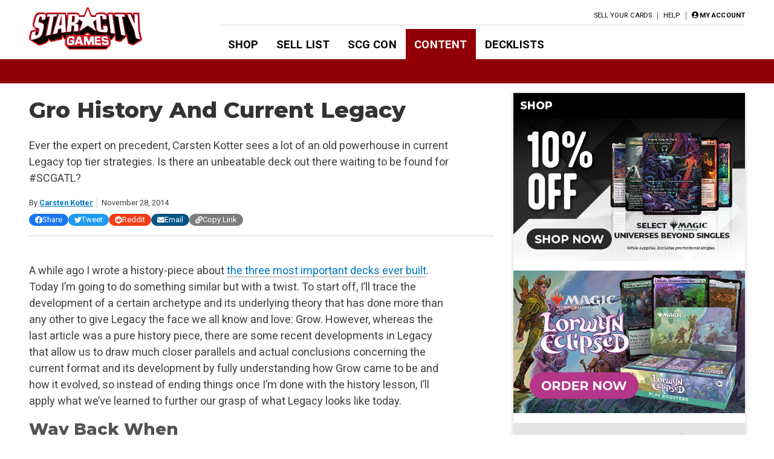

--- FILE ---
content_type: text/html; charset=UTF-8
request_url: https://articles.starcitygames.com/articles/gro-history-and-current-legacy/
body_size: 35718
content:
<!doctype html>
<html lang="en-US">

<head>
    <meta charset="UTF-8">
    <meta name="viewport" content="width=device-width, initial-scale=1">
    <link rel="profile" href="https://gmpg.org/xfn/11">

    <!-- google ads scripts are enqueued now in functions and get loaded in the footer -->
    <!-- google ads mapping/ad slot defining is now enqueued in functions and is brought in from map-ads.js -->

                <!-- Google Tag Manager -->
            <script>(function(w,d,s,l,i){w[l]=w[l]||[];w[l].push({'gtm.start':
            new Date().getTime(),event:'gtm.js'});var f=d.getElementsByTagName(s)[0],
            j=d.createElement(s),dl=l!='dataLayer'?'&l='+l:'';j.async=true;j.src=
            'https://www.googletagmanager.com/gtm.js?id='+i+dl;f.parentNode.insertBefore(j,f);
            })(window,document,'script','dataLayer','GTM-W9J3WF2');</script>
            <!-- End Google Tag Manager -->
                <meta name='robots' content='index, follow, max-image-preview:large, max-snippet:-1, max-video-preview:-1' />

	<!-- This site is optimized with the Yoast SEO Premium plugin v26.6 (Yoast SEO v26.6) - https://yoast.com/wordpress/plugins/seo/ -->
	<title>Gro History And Current Legacy - Star City Games</title>
	<meta name="description" content="Ever the expert on precedent, Carsten Kotter sees a lot of an old powerhouse in current Legacy top tier strategies. Is there an unbeatable deck out there waiting to be found for #SCGATL?" />
	<link rel="canonical" href="https://articles.starcitygames.com/articles/gro-history-and-current-legacy/" />
	<meta property="og:locale" content="en_US" />
	<meta property="og:type" content="article" />
	<meta property="og:title" content="Gro History And Current Legacy" />
	<meta property="og:description" content="Ever the expert on precedent, Carsten Kotter sees a lot of an old powerhouse in current Legacy top tier strategies. Is there an unbeatable deck out there waiting to be found for #SCGATL?" />
	<meta property="og:url" content="https://articles.starcitygames.com/articles/gro-history-and-current-legacy/" />
	<meta property="og:site_name" content="Star City Games" />
	<meta property="article:publisher" content="https://www.facebook.com/StarCityGames" />
	<meta property="article:published_time" content="2014-11-28T00:00:00+00:00" />
	<meta property="og:image" content="https://scg-static.starcitygames.com/articles/2019/11/831ba3ed-default-scg-2.png" />
	<meta property="og:image:width" content="1200" />
	<meta property="og:image:height" content="627" />
	<meta property="og:image:type" content="image/png" />
	<meta name="author" content="Carsten Kotter" />
	<meta name="twitter:card" content="summary_large_image" />
	<meta name="twitter:creator" content="@starcitygames" />
	<meta name="twitter:site" content="@starcitygames" />
	<meta name="twitter:label1" content="Written by" />
	<meta name="twitter:data1" content="Carsten Kotter" />
	<meta name="twitter:label2" content="Est. reading time" />
	<meta name="twitter:data2" content="16 minutes" />
	<script type="application/ld+json" class="yoast-schema-graph">{"@context":"https://schema.org","@graph":[{"@type":"Article","@id":"https://articles.starcitygames.com/articles/gro-history-and-current-legacy/#article","isPartOf":{"@id":"https://articles.starcitygames.com/articles/gro-history-and-current-legacy/"},"author":{"@id":"https://articles.starcitygames.com/#/schema/person/8d52bcd19e1f0c594ce1e7b7057477e3"},"headline":"Gro History And Current Legacy","datePublished":"2014-11-28T00:00:00+00:00","mainEntityOfPage":{"@id":"https://articles.starcitygames.com/articles/gro-history-and-current-legacy/"},"wordCount":3215,"publisher":{"@id":"https://articles.starcitygames.com/#organization"},"keywords":["Legacy","SCGATL","Select","Vintage"],"articleSection":["Articles","Select"],"inLanguage":"en-US","copyrightYear":"2014","copyrightHolder":{"@id":"https://articles.starcitygames.com/#organization"}},{"@type":"WebPage","@id":"https://articles.starcitygames.com/articles/gro-history-and-current-legacy/","url":"https://articles.starcitygames.com/articles/gro-history-and-current-legacy/","name":"Gro History And Current Legacy - Star City Games","isPartOf":{"@id":"https://articles.starcitygames.com/#website"},"datePublished":"2014-11-28T00:00:00+00:00","description":"Ever the expert on precedent, Carsten Kotter sees a lot of an old powerhouse in current Legacy top tier strategies. Is there an unbeatable deck out there waiting to be found for #SCGATL?","breadcrumb":{"@id":"https://articles.starcitygames.com/articles/gro-history-and-current-legacy/#breadcrumb"},"inLanguage":"en-US","potentialAction":[{"@type":"ReadAction","target":["https://articles.starcitygames.com/articles/gro-history-and-current-legacy/"]}],"author":{"@id":"https://articles.starcitygames.com/#/schema/person/8d52bcd19e1f0c594ce1e7b7057477e3"}},{"@type":"BreadcrumbList","@id":"https://articles.starcitygames.com/articles/gro-history-and-current-legacy/#breadcrumb","itemListElement":[{"@type":"ListItem","position":1,"name":"Home","item":"https://articles.starcitygames.com/"},{"@type":"ListItem","position":2,"name":"Gro History And Current Legacy"}]},{"@type":"WebSite","@id":"https://articles.starcitygames.com/#website","url":"https://articles.starcitygames.com/","name":"Star City Games","description":"The community’s premier source for Magic: The Gathering content.","publisher":{"@id":"https://articles.starcitygames.com/#organization"},"potentialAction":[{"@type":"SearchAction","target":{"@type":"EntryPoint","urlTemplate":"https://articles.starcitygames.com/?s={search_term_string}"},"query-input":{"@type":"PropertyValueSpecification","valueRequired":true,"valueName":"search_term_string"}}],"inLanguage":"en-US"},{"@type":"Organization","@id":"https://articles.starcitygames.com/#organization","name":"Star City Games","url":"https://articles.starcitygames.com/","logo":{"@type":"ImageObject","inLanguage":"en-US","@id":"https://articles.starcitygames.com/#/schema/logo/image/","url":"https://scg-static.starcitygames.com/articles/2019/10/f9ca94d6-scg-logo_500.png","contentUrl":"https://scg-static.starcitygames.com/articles/2019/10/f9ca94d6-scg-logo_500.png","width":500,"height":140,"caption":"Star City Games"},"image":{"@id":"https://articles.starcitygames.com/#/schema/logo/image/"},"sameAs":["https://www.facebook.com/StarCityGames","https://x.com/starcitygames","https://www.instagram.com/starcitygames/","https://www.youtube.com/user/starcitygamesvideo"]},{"@type":"Person","@id":"https://articles.starcitygames.com/#/schema/person/8d52bcd19e1f0c594ce1e7b7057477e3","name":"Carsten Kotter","description":"Carsten is a Magic player from Germany and what people call an \"Eternal specialist.\" He's a member of Team CAB, has won several pieces of Power playing Vintage, and pioneered Meandeck Gifts and Control Slaver. He also enjoys Legacy!","url":"https://articles.starcitygames.com/author/carsten-kotter/"}]}</script>
	<!-- / Yoast SEO Premium plugin. -->


<link rel='dns-prefetch' href='//articles.starcitygames.com' />
<link rel='dns-prefetch' href='//securepubads.g.doubleclick.net' />
<link rel='dns-prefetch' href='//pagead2.googlesyndication.com' />
<link rel='dns-prefetch' href='//kit.fontawesome.com' />
<link rel='dns-prefetch' href='//fonts.googleapis.com' />
<link href='https://fonts.gstatic.com' crossorigin rel='preconnect' />
<link href='https://fonts.googleapis.com' rel='preconnect' />
<link href='https://pagead2.googlesyndication.com' rel='preconnect' />
<link href='https://securepubads.g.doubleclick.net' rel='preconnect' />
<link href='https://tpc.googlesyndication.com' rel='preconnect' />
<link href='https://connect.facebook.net' rel='preconnect' />
<link href='https://www.google-analytics.com' crossorigin rel='preconnect' />
<link href='https://www.googletagmanager.com' rel='preconnect' />
<link href='https://kit.fontawesome.com' rel='preconnect' />
<link href='https://ka-p.fontawesome.com' crossorigin rel='preconnect' />
<link rel="alternate" type="application/rss+xml" title="Star City Games &raquo; Feed" href="https://articles.starcitygames.com/feed/" />
<link rel="alternate" type="application/rss+xml" title="Star City Games &raquo; Comments Feed" href="https://articles.starcitygames.com/comments/feed/" />
<link rel="alternate" type="application/rss+xml" title="Star City Games &raquo; Gro History And Current Legacy Comments Feed" href="https://articles.starcitygames.com/articles/gro-history-and-current-legacy/feed/" />
<link rel="alternate" title="oEmbed (JSON)" type="application/json+oembed" href="https://articles.starcitygames.com/wp-json/oembed/1.0/embed?url=https%3A%2F%2Farticles.starcitygames.com%2Farticles%2Fgro-history-and-current-legacy%2F" />
<link rel="alternate" title="oEmbed (XML)" type="text/xml+oembed" href="https://articles.starcitygames.com/wp-json/oembed/1.0/embed?url=https%3A%2F%2Farticles.starcitygames.com%2Farticles%2Fgro-history-and-current-legacy%2F&#038;format=xml" />
<style id='wp-img-auto-sizes-contain-inline-css' type='text/css'>
img:is([sizes=auto i],[sizes^="auto," i]){contain-intrinsic-size:3000px 1500px}
/*# sourceURL=wp-img-auto-sizes-contain-inline-css */
</style>
<style id='wp-emoji-styles-inline-css' type='text/css'>

	img.wp-smiley, img.emoji {
		display: inline !important;
		border: none !important;
		box-shadow: none !important;
		height: 1em !important;
		width: 1em !important;
		margin: 0 0.07em !important;
		vertical-align: -0.1em !important;
		background: none !important;
		padding: 0 !important;
	}
/*# sourceURL=wp-emoji-styles-inline-css */
</style>
<style id='wp-block-library-inline-css' type='text/css'>
:root{--wp-block-synced-color:#7a00df;--wp-block-synced-color--rgb:122,0,223;--wp-bound-block-color:var(--wp-block-synced-color);--wp-editor-canvas-background:#ddd;--wp-admin-theme-color:#007cba;--wp-admin-theme-color--rgb:0,124,186;--wp-admin-theme-color-darker-10:#006ba1;--wp-admin-theme-color-darker-10--rgb:0,107,160.5;--wp-admin-theme-color-darker-20:#005a87;--wp-admin-theme-color-darker-20--rgb:0,90,135;--wp-admin-border-width-focus:2px}@media (min-resolution:192dpi){:root{--wp-admin-border-width-focus:1.5px}}.wp-element-button{cursor:pointer}:root .has-very-light-gray-background-color{background-color:#eee}:root .has-very-dark-gray-background-color{background-color:#313131}:root .has-very-light-gray-color{color:#eee}:root .has-very-dark-gray-color{color:#313131}:root .has-vivid-green-cyan-to-vivid-cyan-blue-gradient-background{background:linear-gradient(135deg,#00d084,#0693e3)}:root .has-purple-crush-gradient-background{background:linear-gradient(135deg,#34e2e4,#4721fb 50%,#ab1dfe)}:root .has-hazy-dawn-gradient-background{background:linear-gradient(135deg,#faaca8,#dad0ec)}:root .has-subdued-olive-gradient-background{background:linear-gradient(135deg,#fafae1,#67a671)}:root .has-atomic-cream-gradient-background{background:linear-gradient(135deg,#fdd79a,#004a59)}:root .has-nightshade-gradient-background{background:linear-gradient(135deg,#330968,#31cdcf)}:root .has-midnight-gradient-background{background:linear-gradient(135deg,#020381,#2874fc)}:root{--wp--preset--font-size--normal:16px;--wp--preset--font-size--huge:42px}.has-regular-font-size{font-size:1em}.has-larger-font-size{font-size:2.625em}.has-normal-font-size{font-size:var(--wp--preset--font-size--normal)}.has-huge-font-size{font-size:var(--wp--preset--font-size--huge)}.has-text-align-center{text-align:center}.has-text-align-left{text-align:left}.has-text-align-right{text-align:right}.has-fit-text{white-space:nowrap!important}#end-resizable-editor-section{display:none}.aligncenter{clear:both}.items-justified-left{justify-content:flex-start}.items-justified-center{justify-content:center}.items-justified-right{justify-content:flex-end}.items-justified-space-between{justify-content:space-between}.screen-reader-text{border:0;clip-path:inset(50%);height:1px;margin:-1px;overflow:hidden;padding:0;position:absolute;width:1px;word-wrap:normal!important}.screen-reader-text:focus{background-color:#ddd;clip-path:none;color:#444;display:block;font-size:1em;height:auto;left:5px;line-height:normal;padding:15px 23px 14px;text-decoration:none;top:5px;width:auto;z-index:100000}html :where(.has-border-color){border-style:solid}html :where([style*=border-top-color]){border-top-style:solid}html :where([style*=border-right-color]){border-right-style:solid}html :where([style*=border-bottom-color]){border-bottom-style:solid}html :where([style*=border-left-color]){border-left-style:solid}html :where([style*=border-width]){border-style:solid}html :where([style*=border-top-width]){border-top-style:solid}html :where([style*=border-right-width]){border-right-style:solid}html :where([style*=border-bottom-width]){border-bottom-style:solid}html :where([style*=border-left-width]){border-left-style:solid}html :where(img[class*=wp-image-]){height:auto;max-width:100%}:where(figure){margin:0 0 1em}html :where(.is-position-sticky){--wp-admin--admin-bar--position-offset:var(--wp-admin--admin-bar--height,0px)}@media screen and (max-width:600px){html :where(.is-position-sticky){--wp-admin--admin-bar--position-offset:0px}}

/*# sourceURL=wp-block-library-inline-css */
</style><style id='global-styles-inline-css' type='text/css'>
:root{--wp--preset--aspect-ratio--square: 1;--wp--preset--aspect-ratio--4-3: 4/3;--wp--preset--aspect-ratio--3-4: 3/4;--wp--preset--aspect-ratio--3-2: 3/2;--wp--preset--aspect-ratio--2-3: 2/3;--wp--preset--aspect-ratio--16-9: 16/9;--wp--preset--aspect-ratio--9-16: 9/16;--wp--preset--color--black: #000000;--wp--preset--color--cyan-bluish-gray: #abb8c3;--wp--preset--color--white: #ffffff;--wp--preset--color--pale-pink: #f78da7;--wp--preset--color--vivid-red: #cf2e2e;--wp--preset--color--luminous-vivid-orange: #ff6900;--wp--preset--color--luminous-vivid-amber: #fcb900;--wp--preset--color--light-green-cyan: #7bdcb5;--wp--preset--color--vivid-green-cyan: #00d084;--wp--preset--color--pale-cyan-blue: #8ed1fc;--wp--preset--color--vivid-cyan-blue: #0693e3;--wp--preset--color--vivid-purple: #9b51e0;--wp--preset--gradient--vivid-cyan-blue-to-vivid-purple: linear-gradient(135deg,rgb(6,147,227) 0%,rgb(155,81,224) 100%);--wp--preset--gradient--light-green-cyan-to-vivid-green-cyan: linear-gradient(135deg,rgb(122,220,180) 0%,rgb(0,208,130) 100%);--wp--preset--gradient--luminous-vivid-amber-to-luminous-vivid-orange: linear-gradient(135deg,rgb(252,185,0) 0%,rgb(255,105,0) 100%);--wp--preset--gradient--luminous-vivid-orange-to-vivid-red: linear-gradient(135deg,rgb(255,105,0) 0%,rgb(207,46,46) 100%);--wp--preset--gradient--very-light-gray-to-cyan-bluish-gray: linear-gradient(135deg,rgb(238,238,238) 0%,rgb(169,184,195) 100%);--wp--preset--gradient--cool-to-warm-spectrum: linear-gradient(135deg,rgb(74,234,220) 0%,rgb(151,120,209) 20%,rgb(207,42,186) 40%,rgb(238,44,130) 60%,rgb(251,105,98) 80%,rgb(254,248,76) 100%);--wp--preset--gradient--blush-light-purple: linear-gradient(135deg,rgb(255,206,236) 0%,rgb(152,150,240) 100%);--wp--preset--gradient--blush-bordeaux: linear-gradient(135deg,rgb(254,205,165) 0%,rgb(254,45,45) 50%,rgb(107,0,62) 100%);--wp--preset--gradient--luminous-dusk: linear-gradient(135deg,rgb(255,203,112) 0%,rgb(199,81,192) 50%,rgb(65,88,208) 100%);--wp--preset--gradient--pale-ocean: linear-gradient(135deg,rgb(255,245,203) 0%,rgb(182,227,212) 50%,rgb(51,167,181) 100%);--wp--preset--gradient--electric-grass: linear-gradient(135deg,rgb(202,248,128) 0%,rgb(113,206,126) 100%);--wp--preset--gradient--midnight: linear-gradient(135deg,rgb(2,3,129) 0%,rgb(40,116,252) 100%);--wp--preset--font-size--small: 13px;--wp--preset--font-size--medium: 20px;--wp--preset--font-size--large: 36px;--wp--preset--font-size--x-large: 42px;--wp--preset--spacing--20: 0.44rem;--wp--preset--spacing--30: 0.67rem;--wp--preset--spacing--40: 1rem;--wp--preset--spacing--50: 1.5rem;--wp--preset--spacing--60: 2.25rem;--wp--preset--spacing--70: 3.38rem;--wp--preset--spacing--80: 5.06rem;--wp--preset--shadow--natural: 6px 6px 9px rgba(0, 0, 0, 0.2);--wp--preset--shadow--deep: 12px 12px 50px rgba(0, 0, 0, 0.4);--wp--preset--shadow--sharp: 6px 6px 0px rgba(0, 0, 0, 0.2);--wp--preset--shadow--outlined: 6px 6px 0px -3px rgb(255, 255, 255), 6px 6px rgb(0, 0, 0);--wp--preset--shadow--crisp: 6px 6px 0px rgb(0, 0, 0);}:where(.is-layout-flex){gap: 0.5em;}:where(.is-layout-grid){gap: 0.5em;}body .is-layout-flex{display: flex;}.is-layout-flex{flex-wrap: wrap;align-items: center;}.is-layout-flex > :is(*, div){margin: 0;}body .is-layout-grid{display: grid;}.is-layout-grid > :is(*, div){margin: 0;}:where(.wp-block-columns.is-layout-flex){gap: 2em;}:where(.wp-block-columns.is-layout-grid){gap: 2em;}:where(.wp-block-post-template.is-layout-flex){gap: 1.25em;}:where(.wp-block-post-template.is-layout-grid){gap: 1.25em;}.has-black-color{color: var(--wp--preset--color--black) !important;}.has-cyan-bluish-gray-color{color: var(--wp--preset--color--cyan-bluish-gray) !important;}.has-white-color{color: var(--wp--preset--color--white) !important;}.has-pale-pink-color{color: var(--wp--preset--color--pale-pink) !important;}.has-vivid-red-color{color: var(--wp--preset--color--vivid-red) !important;}.has-luminous-vivid-orange-color{color: var(--wp--preset--color--luminous-vivid-orange) !important;}.has-luminous-vivid-amber-color{color: var(--wp--preset--color--luminous-vivid-amber) !important;}.has-light-green-cyan-color{color: var(--wp--preset--color--light-green-cyan) !important;}.has-vivid-green-cyan-color{color: var(--wp--preset--color--vivid-green-cyan) !important;}.has-pale-cyan-blue-color{color: var(--wp--preset--color--pale-cyan-blue) !important;}.has-vivid-cyan-blue-color{color: var(--wp--preset--color--vivid-cyan-blue) !important;}.has-vivid-purple-color{color: var(--wp--preset--color--vivid-purple) !important;}.has-black-background-color{background-color: var(--wp--preset--color--black) !important;}.has-cyan-bluish-gray-background-color{background-color: var(--wp--preset--color--cyan-bluish-gray) !important;}.has-white-background-color{background-color: var(--wp--preset--color--white) !important;}.has-pale-pink-background-color{background-color: var(--wp--preset--color--pale-pink) !important;}.has-vivid-red-background-color{background-color: var(--wp--preset--color--vivid-red) !important;}.has-luminous-vivid-orange-background-color{background-color: var(--wp--preset--color--luminous-vivid-orange) !important;}.has-luminous-vivid-amber-background-color{background-color: var(--wp--preset--color--luminous-vivid-amber) !important;}.has-light-green-cyan-background-color{background-color: var(--wp--preset--color--light-green-cyan) !important;}.has-vivid-green-cyan-background-color{background-color: var(--wp--preset--color--vivid-green-cyan) !important;}.has-pale-cyan-blue-background-color{background-color: var(--wp--preset--color--pale-cyan-blue) !important;}.has-vivid-cyan-blue-background-color{background-color: var(--wp--preset--color--vivid-cyan-blue) !important;}.has-vivid-purple-background-color{background-color: var(--wp--preset--color--vivid-purple) !important;}.has-black-border-color{border-color: var(--wp--preset--color--black) !important;}.has-cyan-bluish-gray-border-color{border-color: var(--wp--preset--color--cyan-bluish-gray) !important;}.has-white-border-color{border-color: var(--wp--preset--color--white) !important;}.has-pale-pink-border-color{border-color: var(--wp--preset--color--pale-pink) !important;}.has-vivid-red-border-color{border-color: var(--wp--preset--color--vivid-red) !important;}.has-luminous-vivid-orange-border-color{border-color: var(--wp--preset--color--luminous-vivid-orange) !important;}.has-luminous-vivid-amber-border-color{border-color: var(--wp--preset--color--luminous-vivid-amber) !important;}.has-light-green-cyan-border-color{border-color: var(--wp--preset--color--light-green-cyan) !important;}.has-vivid-green-cyan-border-color{border-color: var(--wp--preset--color--vivid-green-cyan) !important;}.has-pale-cyan-blue-border-color{border-color: var(--wp--preset--color--pale-cyan-blue) !important;}.has-vivid-cyan-blue-border-color{border-color: var(--wp--preset--color--vivid-cyan-blue) !important;}.has-vivid-purple-border-color{border-color: var(--wp--preset--color--vivid-purple) !important;}.has-vivid-cyan-blue-to-vivid-purple-gradient-background{background: var(--wp--preset--gradient--vivid-cyan-blue-to-vivid-purple) !important;}.has-light-green-cyan-to-vivid-green-cyan-gradient-background{background: var(--wp--preset--gradient--light-green-cyan-to-vivid-green-cyan) !important;}.has-luminous-vivid-amber-to-luminous-vivid-orange-gradient-background{background: var(--wp--preset--gradient--luminous-vivid-amber-to-luminous-vivid-orange) !important;}.has-luminous-vivid-orange-to-vivid-red-gradient-background{background: var(--wp--preset--gradient--luminous-vivid-orange-to-vivid-red) !important;}.has-very-light-gray-to-cyan-bluish-gray-gradient-background{background: var(--wp--preset--gradient--very-light-gray-to-cyan-bluish-gray) !important;}.has-cool-to-warm-spectrum-gradient-background{background: var(--wp--preset--gradient--cool-to-warm-spectrum) !important;}.has-blush-light-purple-gradient-background{background: var(--wp--preset--gradient--blush-light-purple) !important;}.has-blush-bordeaux-gradient-background{background: var(--wp--preset--gradient--blush-bordeaux) !important;}.has-luminous-dusk-gradient-background{background: var(--wp--preset--gradient--luminous-dusk) !important;}.has-pale-ocean-gradient-background{background: var(--wp--preset--gradient--pale-ocean) !important;}.has-electric-grass-gradient-background{background: var(--wp--preset--gradient--electric-grass) !important;}.has-midnight-gradient-background{background: var(--wp--preset--gradient--midnight) !important;}.has-small-font-size{font-size: var(--wp--preset--font-size--small) !important;}.has-medium-font-size{font-size: var(--wp--preset--font-size--medium) !important;}.has-large-font-size{font-size: var(--wp--preset--font-size--large) !important;}.has-x-large-font-size{font-size: var(--wp--preset--font-size--x-large) !important;}
/*# sourceURL=global-styles-inline-css */
</style>

<style id='classic-theme-styles-inline-css' type='text/css'>
/*! This file is auto-generated */
.wp-block-button__link{color:#fff;background-color:#32373c;border-radius:9999px;box-shadow:none;text-decoration:none;padding:calc(.667em + 2px) calc(1.333em + 2px);font-size:1.125em}.wp-block-file__button{background:#32373c;color:#fff;text-decoration:none}
/*# sourceURL=/wp-includes/css/classic-themes.min.css */
</style>
<link rel='stylesheet' id='scg-article-tools-css-css' href='https://articles.starcitygames.com/wp-content/plugins/scg-article-transformation/assets/css/scg-article-tools.css?ver=6.9' type='text/css' media='all' />
<link rel='stylesheet' id='scg-shortcodes-css-css' href='https://articles.starcitygames.com/wp-content/plugins/scg-shortcodes/assets/css/style.css?ver=6.9' type='text/css' media='all' />
<link rel='stylesheet' id='qtip-css' href='https://articles.starcitygames.com/wp-content/plugins/scg-shortcodes/assets/css/jquery.qtip.min.css?ver=6.9' type='text/css' media='all' />
<link rel='stylesheet' id='blue-star-fonts-css' href='https://fonts.googleapis.com/css?family=Montserrat%3A800%7CRoboto%3A400%2C400i%2C700%2C700i&#038;display=swap&#038;ver=6.9' type='text/css' media='all' />
<link rel='stylesheet' id='blue-star-style-css' href='https://articles.starcitygames.com/wp-content/themes/blue-star/style.css?ver=1.2.20' type='text/css' media='all' />
<script type="text/javascript" src="https://articles.starcitygames.com/wp-includes/js/jquery/jquery.min.js?ver=3.7.1" id="jquery-core-js"></script>
<script type="text/javascript" src="https://articles.starcitygames.com/wp-includes/js/jquery/jquery-migrate.min.js?ver=3.4.1" id="jquery-migrate-js"></script>
<script type="text/javascript" src="https://articles.starcitygames.com/wp-content/themes/blue-star/js/map-ads.js?ver=1.0.0" id="mapads-js"></script>
<link rel="EditURI" type="application/rsd+xml" title="RSD" href="https://articles.starcitygames.com/xmlrpc.php?rsd" />
<meta name="generator" content="WordPress 6.9" />
<link rel='shortlink' href='https://articles.starcitygames.com/?p=8771' />
<link rel="pingback" href="https://articles.starcitygames.com/xmlrpc.php"><link rel="icon" href="https://scg-static.starcitygames.com/articles/2023/12/8c9c6fb0-scg-red-favicon.png" sizes="32x32" />
<link rel="icon" href="https://scg-static.starcitygames.com/articles/2023/12/8c9c6fb0-scg-red-favicon.png" sizes="192x192" />
<link rel="apple-touch-icon" href="https://scg-static.starcitygames.com/articles/2023/12/8c9c6fb0-scg-red-favicon.png" />
<meta name="msapplication-TileImage" content="https://scg-static.starcitygames.com/articles/2023/12/8c9c6fb0-scg-red-favicon.png" />
<link rel='stylesheet' id='dashicons-css' href='https://articles.starcitygames.com/wp-includes/css/dashicons.min.css?ver=6.9' type='text/css' media='all' />
<link rel='stylesheet' id='multiple-authors-widget-css-css' href='https://articles.starcitygames.com/wp-content/plugins/publishpress-authors-pro/lib/vendor/publishpress/publishpress-authors/src/assets/css/multiple-authors-widget.css?ver=4.10.1' type='text/css' media='all' />
<style id='multiple-authors-widget-css-inline-css' type='text/css'>
:root { --ppa-color-scheme: #655997; --ppa-color-scheme-active: #514779; }
/*# sourceURL=multiple-authors-widget-css-inline-css */
</style>
<link rel='stylesheet' id='multiple-authors-fontawesome-css' href='https://cdnjs.cloudflare.com/ajax/libs/font-awesome/6.7.1/css/all.min.css?ver=4.10.1' type='text/css' media='all' />
<link rel='stylesheet' id='blue-star-share-buttons-css' href='https://articles.starcitygames.com/wp-content/themes/blue-star/css/social-share-buttons.css?ver=6.9' type='text/css' media='all' />
<link rel='stylesheet' id='su-shortcodes-css' href='https://articles.starcitygames.com/wp-content/plugins/shortcodes-ultimate/includes/css/shortcodes.css?ver=7.4.7' type='text/css' media='all' />
<link rel='stylesheet' id='su-icons-css' href='https://articles.starcitygames.com/wp-content/plugins/shortcodes-ultimate/includes/css/icons.css?ver=1.1.5' type='text/css' media='all' />
<link rel='stylesheet' id='animate-css' href='https://articles.starcitygames.com/wp-content/plugins/shortcodes-ultimate/vendor/animatecss/animate.css?ver=3.1.1' type='text/css' media='all' />
<link rel='stylesheet' id='magnific-popup-css' href='https://articles.starcitygames.com/wp-content/plugins/shortcodes-ultimate/vendor/magnific-popup/magnific-popup.css?ver=1.2.0' type='text/css' media='all' />
<link rel='stylesheet' id='owl-carousel-css' href='https://articles.starcitygames.com/wp-content/plugins/shortcodes-ultimate/vendor/owl-carousel/owl-carousel.css?ver=2.3.4' type='text/css' media='all' />
</head>

<body class="wp-singular post-template-default single single-post postid-8771 single-format-standard wp-custom-logo wp-embed-responsive wp-theme-blue-star no-sidebar primary-category-articles">

                <!-- Google Tag Manager (noscript) -->
            <noscript><iframe src="https://www.googletagmanager.com/ns.html?id=GTM-W9J3WF2"
            height="0" width="0" style="display:none;visibility:hidden"></iframe></noscript>
            <!-- End Google Tag Manager (noscript) -->
                <div id="page" class="site">
        <a class="skip-link screen-reader-text" href="#content">Skip to content</a>
        <header id="masthead" class="site-header">            <div class="top-part">
                <button class=" menu-toggle" aria-label="Primary Menu" aria-controls="primary-menu" aria-expanded="false">
                    <i class="fas fa-bars"></i>
                </button>
                <div class="site-branding">
                    <a href="https://starcitygames.com/" class="custom-logo-link" rel="home" aria-label="Star City Games Homepage"><img width="250" height="70" class="custom-logo" src="https://scg-static.starcitygames.com/articles/2023/12/94e85547-scg-logo-red_for-bc_250x70.png" alt="" loading="lazy"></a>                </div><!-- .site-branding -->

                <div class="main-navigation">
                    <div class="mobile-menu-overlay"></div>
                    <div class="top-nav-container">
                        <div class="top-message">
                                                    </div>
                        <nav id="top-navigation" class="top-navigation">
                            <!--<button class="menu-toggle" aria-controls="top-menu" aria-expanded="false">Top Menu</button>-->
                            <div class="menu-top-right-container"><ul id="top-menu" class="menu"><li id="menu-item-11164" class="menu-item menu-item-type-custom menu-item-object-custom menu-item-11164"><a href="https://sellyourcards.starcitygames.com/getstarted">Sell Your Cards</a></li>
<li id="menu-item-11165" class="menu-item menu-item-type-custom menu-item-object-custom menu-item-11165"><a href="https://help.starcitygames.com">Help</a></li>
</ul></div>                            <div class="account-link">
                                                                    <a href="https://login.starcitygames.com/login?redirect_to=https%3A%2F%2Farticles.starcitygames.com%2Farticles%2Fgro-history-and-current-legacy" aria-label="My Account"><i class="fas fa-user-circle"></i><span class="account-label">My Account</span></a>                            </div>
                                                    </nav><!-- #top-navigation -->

                    </div>

                    <nav id="site-navigation" class="site-navigation">
                        <div class="main-menu-container">
                            <div class="menu-header-container"><ul id="primary-menu" class="menu"><li id="menu-item-11148" class="menu-item menu-item-type-custom menu-item-object-custom menu-item-11148"><a href="http://www.starcitygames.com/">Shop</a></li>
<li id="menu-item-118019" class="menu-item menu-item-type-custom menu-item-object-custom menu-item-118019"><a href="https://sellyourcards.starcitygames.com/">Sell List</a></li>
<li id="menu-item-118021" class="menu-item menu-item-type-custom menu-item-object-custom menu-item-118021"><a href="https://scgcon.starcitygames.com/">SCG CON</a></li>
<li id="menu-item-118033" class="current-post-ancestor menu-item menu-item-type-custom menu-item-object-custom menu-item-home menu-item-118033"><a href="https://articles.starcitygames.com/">Content</a></li>
<li id="menu-item-11150" class="menu-item menu-item-type-custom menu-item-object-custom menu-item-11150"><a href="https://old.starcitygames.com/content/decklists/">Decklists</a></li>
</ul></div>                            <div class="second-top-menu">
                                <!--top menu-->
                                <div class="menu-top-right-container"><ul id="top-menu2" class="menu"><li class="menu-item menu-item-type-custom menu-item-object-custom menu-item-11164"><a href="https://sellyourcards.starcitygames.com/getstarted">Sell Your Cards</a></li>
<li class="menu-item menu-item-type-custom menu-item-object-custom menu-item-11165"><a href="https://help.starcitygames.com">Help</a></li>
</ul></div>                                <!--account links-->
                                <div class="account-link">
                                                                            <a href="https://login.starcitygames.com/login?redirect_to=https%3A%2F%2Farticles.starcitygames.com%2Farticles%2Fgro-history-and-current-legacy"><i class="fas fa-user-circle"></i><span class="account-label">Login</span></a>                                </div>
                                                            </div>
                        </div>
                        <button class="close-menu" aria-label="Close Menu"><i class="fas fa-times"></i></button>
                    </nav><!-- #site-navigation -->
                </div>
            </div>
            <div class="sub-menu-bar">
                            </div>
        </header><!-- #masthead -->

        <div id="content" class="site-content">
            <div class="faux-sidebar-spacer"></div>
<div id="primary" class="content-area" data-template="single-template">
	<main id="main" class="site-main">

		<article data-template="post-content" id="post-8771" class="post-8771 post type-post status-publish format-standard hentry category-articles category-select tag-legacy tag-scgatl tag-select tag-vintage">
    <header class="entry-header">
        <h1 class="entry-title">Gro History And Current Legacy</h1>            <div class="entry-excerpt"><p>Ever the expert on precedent, Carsten Kotter sees a lot of an old powerhouse in current Legacy top tier strategies. Is there an unbeatable deck out there waiting to be found for #SCGATL?</p>
</div>
            <div class="avatar-and-meta">
                <div class="entry-meta">
                    <div class="meta-box byline">
                        
<span class="pp-multiple-authors-boxes-wrapper pp-multiple-authors-wrapper pp-multiple-authors-layout-inline box-post-id-8771 box-instance-id-1">
    <span class="widget-title box-header-title">
                    By
            </span>
    <span class="ppma-layout-prefix"></span>
    <span class="ppma-author-category-wrap">
                                                        <span class="ppma-category-group ppma-category-group-1 category-index-0">
                                                                                                                                                                                                <span class="pp-author-boxes-avatar-details">
                                        <span class="pp-author-boxes-name multiple-authors-name">
                                            <a href="https://articles.starcitygames.com/author/carsten-kotter/" rel="author" title="Carsten Kotter" class="author url fn">
                                                Carsten Kotter                                            </a>
                                                                                    </span>
                                    </span>
                                                                                                        </span>
                                            </span>
    <span class="ppma-layout-suffix"></span>
</span>
<style>
    .pp-multiple-authors-boxes-wrapper.pp-multiple-authors-wrapper.pp-multiple-authors-layout-inline box-post-id-8771box-instance-id-1ppma_boxes_100944 ul li>div:nth-child(1) {
        flex: 1 !important;
    }

    .pp-multiple-authors-boxes-wrapper.pp-multiple-authors-layout-inline .pp-author-boxes-avatar img {
        width: 80px !important;
        height: 80px !important;
    }

    .pp-multiple-authors-boxes-wrapper.pp-multiple-authors-layout-inline .pp-author-boxes-avatar img {
        border-style: none !important;
    }

    .pp-multiple-authors-boxes-wrapper.pp-multiple-authors-layout-inline .pp-author-boxes-avatar img {
        border-radius: 50% !important;
    }

    .pp-multiple-authors-boxes-wrapper.pp-multiple-authors-layout-inline .pp-author-boxes-name a {
        font-weight: 700 !important;
    }

    .pp-multiple-authors-boxes-wrapper.pp-multiple-authors-layout-inline .pp-author-boxes-meta a {
        background-color: #655997 !important;
    }

    .pp-multiple-authors-boxes-wrapper.pp-multiple-authors-layout-inline .pp-author-boxes-meta a {
        color: #ffffff !important;
    }

    .pp-multiple-authors-boxes-wrapper.pp-multiple-authors-layout-inline .pp-author-boxes-meta a:hover {
        color: #ffffff !important;
    }

    .pp-multiple-authors-boxes-wrapper.pp-multiple-authors-layout-inline .ppma-author-user_email-profile-data {
        color: #ffffff !important;
    }

    .pp-multiple-authors-boxes-wrapper.pp-multiple-authors-layout-inline .ppma-author-user_email-profile-data:hover {
        color: #ffffff !important;
    }

    .pp-multiple-authors-boxes-wrapper.pp-multiple-authors-layout-inline .ppma-author-user_url-profile-data {
        background-color: #655997 !important;
    }

    .pp-multiple-authors-boxes-wrapper.pp-multiple-authors-layout-inline .ppma-author-user_url-profile-data {
        border-radius: 100% !important;
    }

    .pp-multiple-authors-boxes-wrapper.pp-multiple-authors-layout-inline .ppma-author-user_url-profile-data {
        color: #ffffff !important;
    }

    .pp-multiple-authors-boxes-wrapper.pp-multiple-authors-layout-inline .ppma-author-user_url-profile-data:hover {
        color: #ffffff !important;
    }

    .pp-multiple-authors-boxes-wrapper.pp-multiple-authors-layout-inline .ppma-author-website-profile-data {
        color: #655997 !important;
    }

    .pp-multiple-authors-boxes-wrapper.pp-multiple-authors-layout-inline .ppma-author-website-profile-data:hover {
        color: #655997 !important;
    }

    .pp-multiple-authors-boxes-wrapper.pp-multiple-authors-layout-inline .pp-author-boxes-recent-posts-title {
        border-bottom-style: dotted !important;
    }

    .pp-multiple-authors-boxes-wrapper.pp-multiple-authors-layout-inline .pp-author-boxes-recent-posts-item {
        text-align: left !important;
    }

    .pp-multiple-authors-boxes-wrapper.pp-multiple-authors-layout-inline .pp-multiple-authors-boxes-li {
        border-style: none !important;
    }

    .pp-multiple-authors-boxes-wrapper.pp-multiple-authors-layout-inline .pp-multiple-authors-boxes-li {
        color: #3c434a !important;
    }

    .pp-multiple-authors-boxes-wrapper.pp-multiple-authors-layout-inline .ppma-author-category-wrap .ppma-category-group {
        margin-bottom: px !important;
    }

    .pp-multiple-authors-boxes-wrapper.pp-multiple-authors-layout-inline .ppma-author-category-wrap .ppma-category-group {
        margin-right: px !important;
    }

    .pp-multiple-authors-boxes-wrapper.pp-multiple-authors-layout-inline .ppma-author-category-wrap {
        font-size: px !important;
    }

    .pp-multiple-authors-boxes-wrapper.pp-multiple-authors-layout-inline .ppma-author-category-wrap .ppma-category-group-title {
        font-weight: unset !important;
    }

    .pp-multiple-authors-layout-inline ul.pp-multiple-authors-boxes-ul {
        display: flex;
    }

    .pp-multiple-authors-layout-inline ul.pp-multiple-authors-boxes-ul li {
        margin-right: 10px
    }
</style>                    </div>

                    <div class="meta-box"><span class="posted-on"><time class="entry-date published updated" datetime="2014-11-28T00:00:00-05:00">November 28, 2014</time></span></div>
                </div><!-- .entry-meta -->
            </div><!-- .avatar-and-meta -->

            		<div class="social-shares">
			<!-- Facebook Share Button -->
			<button class="social-share-button" onclick="window.open('http:\/\/www.facebook.com/share.php?u=https://articles.starcitygames.com/articles/gro-history-and-current-legacy/','popup','width=600,height=600'); return false;" target="popup" style="background: #1877f2;">
				<svg class="social-share-icon" xmlns="http://www.w3.org/2000/svg" fill="currentColor" viewBox="0 0 1365.33 1365.33">
					<path d="M1365.333 682.667C1365.333 305.64 1059.693 0 682.667 0 305.64 0 0 305.64 0 682.667c0 340.738 249.641 623.16 576 674.373V880H402.667V682.667H576v-150.4c0-171.094 101.917-265.6 257.853-265.6 74.69 0 152.814 13.333 152.814 13.333v168h-86.083c-84.804 0-111.25 52.623-111.25 106.61v128.057h189.333L948.4 880H789.333v477.04c326.359-51.213 576-333.635 576-674.373"></path>
					<path d="M948.4 880l30.267-197.333H789.333V554.609C789.333 500.623 815.78 448 900.584 448h86.083V280s-78.124-13.333-152.814-13.333c-155.936 0-257.853 94.506-257.853 265.6v150.4H402.667V880H576v477.04a687.805 687.805 0 00106.667 8.293c36.288 0 71.91-2.84 106.666-8.293V880H948.4" fill-opacity="0"></path>
				</svg>
				<span class="social-share-button-text"> Share</span>
			</button>

			<!-- Twitter Share Button -->
			<button class="social-share-button" onclick="window.open('https:\/\/twitter.com/intent/tweet?url=https://articles.starcitygames.com/articles/gro-history-and-current-legacy/','popup','width=600,height=600'); return false;" target="popup" style="background: #1d9bf0;">
				<svg class="social-share-icon" xmlns="http://www.w3.org/2000/svg" xml:space="preserve" viewBox="0 0 248 204" fill="currentColor">
					<path d="M221.95 51.29c.15 2.17.15 4.34.15 6.53 0 66.73-50.8 143.69-143.69 143.69v-.04c-27.44.04-54.31-7.82-77.41-22.64 3.99.48 8 .72 12.02.73 22.74.02 44.83-7.61 62.72-21.66-21.61-.41-40.56-14.5-47.18-35.07 7.57 1.46 15.37 1.16 22.8-.87-23.56-4.76-40.51-25.46-40.51-49.5v-.64c7.02 3.91 14.88 6.08 22.92 6.32C11.58 63.31 4.74 33.79 18.14 10.71c25.64 31.55 63.47 50.73 104.08 52.76-4.07-17.54 1.49-35.92 14.61-48.25 20.34-19.12 52.33-18.14 71.45 2.19 11.31-2.23 22.15-6.38 32.07-12.26-3.77 11.69-11.66 21.62-22.2 27.93 10.01-1.18 19.79-3.86 29-7.95-6.78 10.16-15.32 19.01-25.2 26.16z" />
				</svg>
				<span class="social-share-button-text"> Tweet</span>
			</button>

			<!-- Reddit Share Button -->
			<button class="social-share-button" onclick="window.open('https:\/\/www.reddit.com/submit?url=https://articles.starcitygames.com/articles/gro-history-and-current-legacy/','popup','width=600,height=600'); return false;" target="popup" style="background: #f23d18;">
				<svg class="social-share-icon" xmlns="http://www.w3.org/2000/svg" class="bi bi-reddit" viewBox="0 0 16 16" fill="currentColor">
					<path d="M6.167 8a.831.831 0 0 0-.83.83c0 .459.372.84.83.831a.831.831 0 0 0 0-1.661zm1.843 3.647c.315 0 1.403-.038 1.976-.611a.232.232 0 0 0 0-.306.213.213 0 0 0-.306 0c-.353.363-1.126.487-1.67.487-.545 0-1.308-.124-1.671-.487a.213.213 0 0 0-.306 0 .213.213 0 0 0 0 .306c.564.563 1.652.61 1.977.61zm.992-2.807c0 .458.373.83.831.83.458 0 .83-.381.83-.83a.831.831 0 0 0-1.66 0z" />
					<path d="M16 8A8 8 0 1 1 0 8a8 8 0 0 1 16 0zm-3.828-1.165c-.315 0-.602.124-.812.325-.801-.573-1.9-.945-3.121-.993l.534-2.501 1.738.372a.83.83 0 1 0 .83-.869.83.83 0 0 0-.744.468l-1.938-.41a.203.203 0 0 0-.153.028.186.186 0 0 0-.086.134l-.592 2.788c-1.24.038-2.358.41-3.17.992-.21-.2-.496-.324-.81-.324a1.163 1.163 0 0 0-.478 2.224c-.02.115-.029.23-.029.353 0 1.795 2.091 3.256 4.669 3.256 2.577 0 4.668-1.451 4.668-3.256 0-.114-.01-.238-.029-.353.401-.181.688-.592.688-1.069 0-.65-.525-1.165-1.165-1.165z" />
				</svg>
				<span class="social-share-button-text"> Reddit</span>
			</button>

			<!-- Email Share Button -->
			<a class="social-share-button" href="/cdn-cgi/l/email-protection#[base64]" style="background: #005585;">
				<svg class="social-share-icon" xmlns="http://www.w3.org/2000/svg" viewBox="0 0 512 512" fill="currentColor">
					<!--! Font Awesome Pro 6.2.1 by @fontawesome - https://fontawesome.com License - https://fontawesome.com/license (Commercial License) Copyright 2022 Fonticons, Inc. -->
					<path d="M48 64C21.5 64 0 85.5 0 112c0 15.1 7.1 29.3 19.2 38.4L236.8 313.6c11.4 8.5 27 8.5 38.4 0L492.8 150.4c12.1-9.1 19.2-23.3 19.2-38.4c0-26.5-21.5-48-48-48H48zM0 176V384c0 35.3 28.7 64 64 64H448c35.3 0 64-28.7 64-64V176L294.4 339.2c-22.8 17.1-54 17.1-76.8 0L0 176z" />
				</svg>
				<span class="social-share-button-text"> Email</span>
			</a>

			<!-- Copy Link Share Button -->
			<button class="social-share-button" onclick="(() => {navigator.clipboard.writeText('https://articles.starcitygames.com/articles/gro-history-and-current-legacy/'); jQuery(function($){$('.copy-link-alert').show().delay(500).fadeOut()}); return false;})()" style="background: #7d7d7d;">
				<svg class="social-share-icon" xmlns="http://www.w3.org/2000/svg" viewBox="0 0 512 512" fill="currentColor">
					<!-- Font Awesome Pro 5.15.4 by @fontawesome - https://fontawesome.com License - https://fontawesome.com/license (Commercial License) -->
					<path d="M326.612 185.391c59.747 59.809 58.927 155.698.36 214.59-.11.12-.24.25-.36.37l-67.2 67.2c-59.27 59.27-155.699 59.262-214.96 0-59.27-59.26-59.27-155.7 0-214.96l37.106-37.106c9.84-9.84 26.786-3.3 27.294 10.606.648 17.722 3.826 35.527 9.69 52.721 1.986 5.822.567 12.262-3.783 16.612l-13.087 13.087c-28.026 28.026-28.905 73.66-1.155 101.96 28.024 28.579 74.086 28.749 102.325.51l67.2-67.19c28.191-28.191 28.073-73.757 0-101.83-3.701-3.694-7.429-6.564-10.341-8.569a16.037 16.037 0 0 1-6.947-12.606c-.396-10.567 3.348-21.456 11.698-29.806l21.054-21.055c5.521-5.521 14.182-6.199 20.584-1.731a152.482 152.482 0 0 1 20.522 17.197zM467.547 44.449c-59.261-59.262-155.69-59.27-214.96 0l-67.2 67.2c-.12.12-.25.25-.36.37-58.566 58.892-59.387 154.781.36 214.59a152.454 152.454 0 0 0 20.521 17.196c6.402 4.468 15.064 3.789 20.584-1.731l21.054-21.055c8.35-8.35 12.094-19.239 11.698-29.806a16.037 16.037 0 0 0-6.947-12.606c-2.912-2.005-6.64-4.875-10.341-8.569-28.073-28.073-28.191-73.639 0-101.83l67.2-67.19c28.239-28.239 74.3-28.069 102.325.51 27.75 28.3 26.872 73.934-1.155 101.96l-13.087 13.087c-4.35 4.35-5.769 10.79-3.783 16.612 5.864 17.194 9.042 34.999 9.69 52.721.509 13.906 17.454 20.446 27.294 10.606l37.106-37.106c59.271-59.259 59.271-155.699.001-214.959z" />
				</svg>
				<span class="social-share-button-text"> Copy Link</span>
			</button>
			<div class="copy-link-alert" style="display: none;">Link copied!</div>
		</div>
    </header><!-- .entry-header -->
    <div class="entry-content">
        <div class="before-entry"></div>
        <div class="entry-text">

            <div><!--- Ad used to be shown to select users here --></div>
<p>
A while ago I wrote a history-piece about    <a href="https://articles.starcitygames.com/articles/the-three-most-important-decks-ever-built/" target="_blank" rel="noopener">the three most important decks ever built</a>. Today<br />
    I&#8217;m going to do something similar but with a twist. To start off, I&#8217;ll trace the development of a certain archetype and its underlying theory that has done<br />
    more than any other to give Legacy the face we all know and love: Grow. However, whereas the last article was a pure history piece, there are some recent<br />
    developments in Legacy that allow us to draw much closer parallels and actual conclusions concerning the current format and its development by fully<br />
    understanding how Grow came to be and how it evolved, so instead of ending things once I&#8217;m done with the history lesson, I&#8217;ll apply what we&#8217;ve learned to<br />
    further our grasp of what Legacy looks like today.
</p>
<p><h2>Way Back When</h2>
</p>
<p>
    Those of you that happened to catch the aforementioned article might remember that it actually mentioned four decks instead of just three &#8211; I included the<br />
    following little beauty that started it all as a runner up:
</p>
<p>
    
<div class="deck_listing">
    <div class="deck_header">
        <div class="deck_info">

                            <header class="deck_title">
                    <a href="http://old.starcitygames.com/decks/39927">Turbo Xerox</a>
                </header>
            
                            <header class="player_name">
                                        <a href="http://old.starcitygames.com/decks/results/p_first/Alan/p_last/Comer">Alan Comer</a>
                </header>
            
            <header class="deck_played_placed">
                                Test deck                on 08-07-2011            </header>
        </div>
        <div class="deck_banners">
            <div class="deck_format">
                Casual            </div>
            <div class="deck_function_buttons">
                <div class="deck_function_buttons_c" title="Export Decklist for Magic Online">
                    <div style="display:flex;align-items: center;">
                        <a href="http://old.starcitygames.com/decks/download_deck?DeckID=39927&Mode=modo" aria-label="Export Decklist for Magic Online">
                            <img decoding="async" width="25" height="30" class="deck_function_images" loading="lazy" src="https://static.starcitygames.com/www/images/articles/mtgo.svg" alt="Magic Online">
                        </a>
                    </div>
                </div>
                <div class="deck_function_buttons_c" title="Export Decklist for Magic Arena">
                    <div onclick='arenaExport({"Maindeck":["4 Counterspell","3 Dissipate","4 Force of Will","17 Island","4 Power Sink","4 Man-o\u0027-War","4 Memory Lapse","4 Impulse","4 Suq\u0027Ata Firewalker","4 Portent","4 Waterspout Djinn","4 Foreshadow","1 Dream Tides"],"Sideboard":["1 Dissipate","2 Sleight of Mind","4 Hydroblast","4 Dandan","3 Knight of the Mists","1 Dream Tides"]})' style="display:flex;align-items: center;">
                        <img decoding="async" width="25" height="30" class="deck_function_images" loading="lazy" src="https://static.starcitygames.com/www/images/articles/mtg-arena-small-icon.svg" alt="Magic Arena">
                    </div>
                </div>
                <div class="deck_function_buttons_c" title="Search for and Buy this Deck">
                    <div style="align-items: center;">
                        <a class="deck_function_images" href="https://starcitygames.com/shop/deck-builder/?deckid=39927" aria-label="Search for and Buy this Deck">
                            <i class="fas fa-shopping-cart" style="color:#ffffff;"></i></a>
                    </div>
                </div>
            </div>
        </div>
    </div>

    <div class="deck_separator"></div>

    <div class="deck_card_wrapper">

        <div class="cards_col1">

                            <h3 class="decklist_heading">Creatures (12)</h3>
                <ul rel="39927">
                    <li>4 <a class="card-link" target="_blank" data-image-alt="Man-o'-War" data-image-url="https://static.starcitygames.com/sales/cardscans/POPUPS/man_o__war.jpg" href="https://starcitygames.com/search/?card_name=Man-o%27-War" rel="noopener">Man-o'-War</a></li><li>4 <a class="card-link" target="_blank" data-image-alt="Suq'Ata Firewalker" data-image-url="https://static.starcitygames.com/sales/cardscans/POPUPS/suq_ata_firewalker.jpg" href="https://starcitygames.com/search/?card_name=Suq%27Ata%20Firewalker" rel="noopener">Suq'Ata Firewalker</a></li><li>4 <a class="card-link" target="_blank" data-image-alt="Waterspout Djinn" data-image-url="https://static.starcitygames.com/sales/cardscans/POPUPS/waterspout_djinn.jpg" href="https://starcitygames.com/search/?card_name=Waterspout%20Djinn" rel="noopener">Waterspout Djinn</a></li>                </ul>
            
            
                            <h3 class="decklist_heading">Lands (17)</h3>
                <ul rel="39927">
                    <li>17 <a class="card-link" target="_blank" data-image-alt="Island" data-image-url="https://static.starcitygames.com/sales/cardscans/POPUPS/island.jpg" href="https://starcitygames.com/search/?card_name=Island" rel="noopener">Island</a></li>                </ul>
            
        </div>

        <div class="cards_col2">

                            <h3 class="decklist_heading">Spells (32)</h3>
                <ul rel="39927">
                    <li>4 <a class="card-link" target="_blank" data-image-alt="Counterspell" data-image-url="https://static.starcitygames.com/sales/cardscans/POPUPS/counterspell.jpg" href="https://starcitygames.com/search/?card_name=Counterspell" rel="noopener">Counterspell</a></li><li>3 <a class="card-link" target="_blank" data-image-alt="Dissipate" data-image-url="https://static.starcitygames.com/sales/cardscans/POPUPS/dissipate.jpg" href="https://starcitygames.com/search/?card_name=Dissipate" rel="noopener">Dissipate</a></li><li>4 <a class="card-link" target="_blank" data-image-alt="Force of Will" data-image-url="https://static.starcitygames.com/sales/cardscans/POPUPS/force_of_will.jpg" href="https://starcitygames.com/search/?card_name=Force%20of%20Will" rel="noopener">Force of Will</a></li><li>4 <a class="card-link" target="_blank" data-image-alt="Power Sink" data-image-url="https://static.starcitygames.com/sales/cardscans/POPUPS/power_sink.jpg" href="https://starcitygames.com/search/?card_name=Power%20Sink" rel="noopener">Power Sink</a></li><li>4 <a class="card-link" target="_blank" data-image-alt="Memory Lapse" data-image-url="https://static.starcitygames.com/sales/cardscans/POPUPS/memory_lapse.jpg" href="https://starcitygames.com/search/?card_name=Memory%20Lapse" rel="noopener">Memory Lapse</a></li><li>4 <a class="card-link" target="_blank" data-image-alt="Impulse" data-image-url="https://static.starcitygames.com/sales/cardscans/POPUPS/impulse.jpg" href="https://starcitygames.com/search/?card_name=Impulse" rel="noopener">Impulse</a></li><li>4 <a class="card-link" target="_blank" data-image-alt="Portent" data-image-url="https://static.starcitygames.com/sales/cardscans/POPUPS/portent.jpg" href="https://starcitygames.com/search/?card_name=Portent" rel="noopener">Portent</a></li><li>4 <a class="card-link" target="_blank" data-image-alt="Foreshadow" data-image-url="https://static.starcitygames.com/sales/cardscans/POPUPS/foreshadow.jpg" href="https://starcitygames.com/search/?card_name=Foreshadow" rel="noopener">Foreshadow</a></li><li>1 <a class="card-link" target="_blank" data-image-alt="Dream Tides" data-image-url="https://static.starcitygames.com/sales/cardscans/POPUPS/dream_tides.jpg" href="https://starcitygames.com/search/?card_name=Dream%20Tides" rel="noopener">Dream Tides</a></li>                </ul>
            
                            <div class="deck_sideboard">
                    <h3 class="decklist_heading">Sideboard</h3>
                    <ul rel="39927">
                        <li>1 <a class="card-link" target="_blank" data-image-alt="Dissipate" data-image-url="https://static.starcitygames.com/sales/cardscans/POPUPS/dissipate.jpg" href="https://starcitygames.com/search/?card_name=Dissipate" rel="noopener">Dissipate</a></li><li>2 <a class="card-link" target="_blank" data-image-alt="Sleight of Mind" data-image-url="https://static.starcitygames.com/sales/cardscans/POPUPS/sleight_of_mind.jpg" href="https://starcitygames.com/search/?card_name=Sleight%20of%20Mind" rel="noopener">Sleight of Mind</a></li><li>4 <a class="card-link" target="_blank" data-image-alt="Hydroblast" data-image-url="https://static.starcitygames.com/sales/cardscans/POPUPS/hydroblast.jpg" href="https://starcitygames.com/search/?card_name=Hydroblast" rel="noopener">Hydroblast</a></li><li>4 <a class="card-link" target="_blank" data-image-alt="Dandan" data-image-url="https://static.starcitygames.com/sales/cardscans/POPUPS/dandan.jpg" href="https://starcitygames.com/search/?card_name=Dandan" rel="noopener">Dandan</a></li><li>3 <a class="card-link" target="_blank" data-image-alt="Knight of the Mists" data-image-url="https://static.starcitygames.com/sales/cardscans/POPUPS/knight_of_the_mists.jpg" href="https://starcitygames.com/search/?card_name=Knight%20of%20the%20Mists" rel="noopener">Knight of the Mists</a></li><li>1 <a class="card-link" target="_blank" data-image-alt="Dream Tides" data-image-url="https://static.starcitygames.com/sales/cardscans/POPUPS/dream_tides.jpg" href="https://starcitygames.com/search/?card_name=Dream%20Tides" rel="noopener">Dream Tides</a></li>                    </ul>
                </div>
            
        </div>

        <div class="card_preview">
            <img decoding="async" id="deck_39927" src="https://static.starcitygames.com/sales/cardscans/mr224_back.jpg" alt="Magic Card Back" width="220" height="306" loading="lazy">
        </div>
        <br class="clear" />

    </div>

</div>
<br>
</p>
<p>
    If you haven&#8217;t figured it out already, this is the deck with which Alan Comer innovated the enticing concept of replacing lands with cheap library<br />
    manipulation cantrips that is by now at the heart of essentially all the <a href="https://starcitygames.com/search/?card_name=Brainstorm" class="card-popup" target="_blank" data-tooltip='<div style="text-align: center;">
    <a href="https://starcitygames.com/search/?card_name=Brainstorm" target="_blank" rel="noopener">
        <img decoding="async" class="card-image" src="https://static.starcitygames.com/sales/cardscans/POPUPS/brainstorm.jpg" border="0" loading="lazy" alt="Brainstorm" />
    </a>
</div>' rel="noopener">Brainstorm</a>-fueled blue decks in Legacy. Even back then, the concept was convincing<br />
    enough that the deck became the first net-deck phenomenon &#8211; which is what earned it the Turbo Xerox moniker.
</p>
<p>
    At its heart, this is a mono-blue control deck along the lines of an actual Draw Go strategy &#8211; just look at those beautiful nineteen counterspells &#8211; that<br />
    chose a reasonably cheap, efficient finisher that allowed it to also play a disruptive tempo game should it stick early (Waterspout Djinn &#8211; yes it was a<br />
    different time).
</p>
<p><h2>The Crucial Missing Piece</h2>
</p>
<p>
    While the deck saw widespread adoption (for the time), both deck and concept faded into the background for a long time &#8211; until Mercadian Masques came out<br />
    and Alan re-applied his theory to create a different deck, one destined to turn into one of the best Extended decks ever conceived. The culprit? An<br />
    innocuous-looking Mercadian Masques common that would go on to be banned in Legacy and restricted multiple times (with intervening unrestrictions) in<br />
    Vintage:
</p>
<p><div align="center"><a href="https://ajax.starcitygames.com/products/54172" target="_blank" rel="noopener"><img fetchpriority="high" decoding="async"
    src="http://static.starcitygames.com/sales/cardscans/MTG/JVC/en/nonfoil/Gush.jpg" width="223" height="310" border="0" style="padding: 1px"
    /></a></div>
</p>
<p>
    Alan realized that returning lands to your hand, far from being a cost, was actually advantageous in a deck built around his concept of shaving lands for<br />
    library manipulation because it allowed you to draw cards for free while also allowing you to take advantage of additional landdrops you&#8217;d just have<br />
    skimmed over without the returned <a href="https://starcitygames.com/search/?card_name=Island" class="card-popup" target="_blank" data-tooltip='<div style="text-align: center;">
    <a href="https://starcitygames.com/search/?card_name=Island" target="_blank" rel="noopener">
        <img decoding="async" class="card-image" src="https://static.starcitygames.com/sales/cardscans/POPUPS/island.jpg" border="0" loading="lazy" alt="Island" />
    </a>
</div>' rel="noopener">Islands</a>. He also found one beautiful threat that served as the ideal pay-off for playing so many cheap or free blue<br />
    spells in <a href="https://starcitygames.com/search/?card_name=Quirion%20Dryad" class="card-popup" target="_blank" data-tooltip='<div style="text-align: center;">
    <a href="https://starcitygames.com/search/?card_name=Quirion%20Dryad" target="_blank" rel="noopener">
        <img decoding="async" class="card-image" src="https://static.starcitygames.com/sales/cardscans/POPUPS/quirion_dryad.jpg" border="0" loading="lazy" alt="Quirion Dryad" />
    </a>
</div>' rel="noopener">Quirion Dryad</a>, resulting in this beautiful, highly disruptive aggro-tempo deck:
</p>
<p>
    
<div class="deck_listing">
    <div class="deck_header">
        <div class="deck_info">

                            <header class="deck_title">
                    <a href="http://old.starcitygames.com/decks/76741">Miracle Grow</a>
                </header>
            
                            <header class="player_name">
                                        <a href="http://old.starcitygames.com/decks/results/p_first/Alan/p_last/Comer">Alan Comer</a>
                </header>
            
            <header class="deck_played_placed">
                                Test deck                on 11-28-2014            </header>
        </div>
        <div class="deck_banners">
            <div class="deck_format">
                Extended            </div>
            <div class="deck_function_buttons">
                <div class="deck_function_buttons_c" title="Export Decklist for Magic Online">
                    <div style="display:flex;align-items: center;">
                        <a href="http://old.starcitygames.com/decks/download_deck?DeckID=76741&Mode=modo" aria-label="Export Decklist for Magic Online">
                            <img decoding="async" width="25" height="30" class="deck_function_images" loading="lazy" src="https://static.starcitygames.com/www/images/articles/mtgo.svg" alt="Magic Online">
                        </a>
                    </div>
                </div>
                <div class="deck_function_buttons_c" title="Export Decklist for Magic Arena">
                    <div onclick='arenaExport({"Maindeck":["4 Brainstorm","4 Quirion Dryad","4 Force of Will","4 Winter Orb","6 Island","4 Tropical Island","4 Lord of Atlantis","4 Sleight of Hand","4 Curiosity","4 Merfolk Looter","4 Gush","4 Land Grant","4 Daze","3 Foil","3 Gaea\u0027s Skyfolk"],"Sideboard":["4 Chill","2 Boomerang","3 Emerald Charm","2 Misdirection","4 Submerge"]})' style="display:flex;align-items: center;">
                        <img decoding="async" width="25" height="30" class="deck_function_images" loading="lazy" src="https://static.starcitygames.com/www/images/articles/mtg-arena-small-icon.svg" alt="Magic Arena">
                    </div>
                </div>
                <div class="deck_function_buttons_c" title="Search for and Buy this Deck">
                    <div style="align-items: center;">
                        <a class="deck_function_images" href="https://starcitygames.com/shop/deck-builder/?deckid=76741" aria-label="Search for and Buy this Deck">
                            <i class="fas fa-shopping-cart" style="color:#ffffff;"></i></a>
                    </div>
                </div>
            </div>
        </div>
    </div>

    <div class="deck_separator"></div>

    <div class="deck_card_wrapper">

        <div class="cards_col1">

                            <h3 class="decklist_heading">Creatures (15)</h3>
                <ul rel="76741">
                    <li>4 <a class="card-link" target="_blank" data-image-alt="Quirion Dryad" data-image-url="https://static.starcitygames.com/sales/cardscans/POPUPS/quirion_dryad.jpg" href="https://starcitygames.com/search/?card_name=Quirion%20Dryad" rel="noopener">Quirion Dryad</a></li><li>4 <a class="card-link" target="_blank" data-image-alt="Lord of Atlantis" data-image-url="https://static.starcitygames.com/sales/cardscans/POPUPS/lord_of_atlantis.jpg" href="https://starcitygames.com/search/?card_name=Lord%20of%20Atlantis" rel="noopener">Lord of Atlantis</a></li><li>4 <a class="card-link" target="_blank" data-image-alt="Merfolk Looter" data-image-url="https://static.starcitygames.com/sales/cardscans/POPUPS/merfolk_looter.jpg" href="https://starcitygames.com/search/?card_name=Merfolk%20Looter" rel="noopener">Merfolk Looter</a></li><li>3 <a class="card-link" target="_blank" data-image-alt="Gaea's Skyfolk" data-image-url="https://static.starcitygames.com/sales/cardscans/POPUPS/gaea_s_skyfolk.jpg" href="https://starcitygames.com/search/?card_name=Gaea%27s%20Skyfolk" rel="noopener">Gaea's Skyfolk</a></li>                </ul>
            
            
                            <h3 class="decklist_heading">Lands (10)</h3>
                <ul rel="76741">
                    <li>6 <a class="card-link" target="_blank" data-image-alt="Island" data-image-url="https://static.starcitygames.com/sales/cardscans/POPUPS/island.jpg" href="https://starcitygames.com/search/?card_name=Island" rel="noopener">Island</a></li><li>4 <a class="card-link" target="_blank" data-image-alt="Tropical Island" data-image-url="https://static.starcitygames.com/sales/cardscans/POPUPS/tropical_island.jpg" href="https://starcitygames.com/search/?card_name=Tropical%20Island" rel="noopener">Tropical Island</a></li>                </ul>
            
        </div>

        <div class="cards_col2">

                            <h3 class="decklist_heading">Spells (35)</h3>
                <ul rel="76741">
                    <li>4 <a class="card-link" target="_blank" data-image-alt="Brainstorm" data-image-url="https://static.starcitygames.com/sales/cardscans/POPUPS/brainstorm.jpg" href="https://starcitygames.com/search/?card_name=Brainstorm" rel="noopener">Brainstorm</a></li><li>4 <a class="card-link" target="_blank" data-image-alt="Force of Will" data-image-url="https://static.starcitygames.com/sales/cardscans/POPUPS/force_of_will.jpg" href="https://starcitygames.com/search/?card_name=Force%20of%20Will" rel="noopener">Force of Will</a></li><li>4 <a class="card-link" target="_blank" data-image-alt="Winter Orb" data-image-url="https://static.starcitygames.com/sales/cardscans/POPUPS/winter_orb.jpg" href="https://starcitygames.com/search/?card_name=Winter%20Orb" rel="noopener">Winter Orb</a></li><li>4 <a class="card-link" target="_blank" data-image-alt="Sleight of Hand" data-image-url="https://static.starcitygames.com/sales/cardscans/POPUPS/sleight_of_hand.jpg" href="https://starcitygames.com/search/?card_name=Sleight%20of%20Hand" rel="noopener">Sleight of Hand</a></li><li>4 <a class="card-link" target="_blank" data-image-alt="Curiosity" data-image-url="https://static.starcitygames.com/sales/cardscans/POPUPS/curiosity.jpg" href="https://starcitygames.com/search/?card_name=Curiosity" rel="noopener">Curiosity</a></li><li>4 <a class="card-link" target="_blank" data-image-alt="Gush" data-image-url="https://static.starcitygames.com/sales/cardscans/POPUPS/gush.jpg" href="https://starcitygames.com/search/?card_name=Gush" rel="noopener">Gush</a></li><li>4 <a class="card-link" target="_blank" data-image-alt="Land Grant" data-image-url="https://static.starcitygames.com/sales/cardscans/POPUPS/land_grant.jpg" href="https://starcitygames.com/search/?card_name=Land%20Grant" rel="noopener">Land Grant</a></li><li>4 <a class="card-link" target="_blank" data-image-alt="Daze" data-image-url="https://static.starcitygames.com/sales/cardscans/POPUPS/daze.jpg" href="https://starcitygames.com/search/?card_name=Daze" rel="noopener">Daze</a></li><li>3 <a class="card-link" target="_blank" data-image-alt="Foil" data-image-url="https://static.starcitygames.com/sales/cardscans/POPUPS/foil.jpg" href="https://starcitygames.com/search/?card_name=Foil" rel="noopener">Foil</a></li>                </ul>
            
                            <div class="deck_sideboard">
                    <h3 class="decklist_heading">Sideboard</h3>
                    <ul rel="76741">
                        <li>4 <a class="card-link" target="_blank" data-image-alt="Chill" data-image-url="https://static.starcitygames.com/sales/cardscans/POPUPS/chill.jpg" href="https://starcitygames.com/search/?card_name=Chill" rel="noopener">Chill</a></li><li>2 <a class="card-link" target="_blank" data-image-alt="Boomerang" data-image-url="https://static.starcitygames.com/sales/cardscans/POPUPS/boomerang.jpg" href="https://starcitygames.com/search/?card_name=Boomerang" rel="noopener">Boomerang</a></li><li>3 <a class="card-link" target="_blank" data-image-alt="Emerald Charm" data-image-url="https://static.starcitygames.com/sales/cardscans/POPUPS/emerald_charm.jpg" href="https://starcitygames.com/search/?card_name=Emerald%20Charm" rel="noopener">Emerald Charm</a></li><li>2 <a class="card-link" target="_blank" data-image-alt="Misdirection" data-image-url="https://static.starcitygames.com/sales/cardscans/POPUPS/misdirection.jpg" href="https://starcitygames.com/search/?card_name=Misdirection" rel="noopener">Misdirection</a></li><li>4 <a class="card-link" target="_blank" data-image-alt="Submerge" data-image-url="https://static.starcitygames.com/sales/cardscans/POPUPS/submerge.jpg" href="https://starcitygames.com/search/?card_name=Submerge" rel="noopener">Submerge</a></li>                    </ul>
                </div>
            
        </div>

        <div class="card_preview">
            <img decoding="async" id="deck_76741" src="https://static.starcitygames.com/sales/cardscans/mr224_back.jpg" alt="Magic Card Back" width="220" height="306" loading="lazy">
        </div>
        <br class="clear" />

    </div>

</div>
<br>
</p>
<p>
    The deck still borrowed heavily from Counter Slivers and Merfolk &#8211; the aggro-control decks preceding it &#8211; in running a relatively large creature base and<br />
    <a href="https://starcitygames.com/search/?card_name=Lord%20of%20Atlantis" class="card-popup" target="_blank" data-tooltip='<div style="text-align: center;">
    <a href="https://starcitygames.com/search/?card_name=Lord%20of%20Atlantis" target="_blank" rel="noopener">
        <img decoding="async" class="card-image" src="https://static.starcitygames.com/sales/cardscans/POPUPS/lord_of_atlantis.jpg" border="0" loading="lazy" alt="Lord of Atlantis" />
    </a>
</div>' rel="noopener">Lord of Atlantis</a>, but instead of focusing on the aggression, the deck cut down on lands to make room for a lot of card drawing and free spells. At this<br />
    point, the deck still relied on playing the traditional disruptive aggro tempo game of sticking a threat or two and defending them, using its card drawing<br />
    and mana denial (Winter Orb is insane when mana curves don&#8217;t end at two) to keep ahead until the creatures had finished their job.
</p>
<p><h2>Branching Out Strategically</h2>
</p>
<p>
    The final step in Grow&#8217;s evolution in Extended changed that. Alex Shvartsman and Ben Rubin realized independently that the core skeleton the deck was built<br />
    around was powerful enough to make such a single-minded focus on playing an aggressive tempo game utterly unnecessary, creating these two lists:
</p>
<p>
    <em>[CEDitor&#8217;s Note: Shvartsman&#8217;s list is apparently missing 3 sideboard cards universally in archived versions of this list.]</em>
</p>
<p>
    
<div class="deck_listing">
    <div class="deck_header">
        <div class="deck_info">

                            <header class="deck_title">
                    <a href="http://old.starcitygames.com/decks/76742">Miracle Grow</a>
                </header>
            
                            <header class="player_name">
                                        <a href="http://old.starcitygames.com/decks/results/p_first/Alex/p_last/Shvartsman">Alex Shvartsman</a>
                </header>
            
            <header class="deck_played_placed">
                                Test deck                on 11-28-2014            </header>
        </div>
        <div class="deck_banners">
            <div class="deck_format">
                Extended            </div>
            <div class="deck_function_buttons">
                <div class="deck_function_buttons_c" title="Export Decklist for Magic Online">
                    <div style="display:flex;align-items: center;">
                        <a href="http://old.starcitygames.com/decks/download_deck?DeckID=76742&Mode=modo" aria-label="Export Decklist for Magic Online">
                            <img decoding="async" width="25" height="30" class="deck_function_images" loading="lazy" src="https://static.starcitygames.com/www/images/articles/mtgo.svg" alt="Magic Online">
                        </a>
                    </div>
                </div>
                <div class="deck_function_buttons_c" title="Export Decklist for Magic Arena">
                    <div onclick='arenaExport({"Maindeck":["4 Brainstorm","4 Quirion Dryad","4 Force of Will","4 Winter Orb","6 Island","4 Tropical Island","4 Sleight of Hand","3 Curiosity","4 Gush","4 Land Grant","4 Daze","2 Foil","1 Misdirection","3 Withdraw","4 Gaea\u0027s Skyfolk","1 Opt","4 Werebear"],"Sideboard":["1 Annul","3 Phyrexian Furnace","4 Legacy\u0027s Allure","3 Emerald Charm","1 Submerge"]})' style="display:flex;align-items: center;">
                        <img decoding="async" width="25" height="30" class="deck_function_images" loading="lazy" src="https://static.starcitygames.com/www/images/articles/mtg-arena-small-icon.svg" alt="Magic Arena">
                    </div>
                </div>
                <div class="deck_function_buttons_c" title="Search for and Buy this Deck">
                    <div style="align-items: center;">
                        <a class="deck_function_images" href="https://starcitygames.com/shop/deck-builder/?deckid=76742" aria-label="Search for and Buy this Deck">
                            <i class="fas fa-shopping-cart" style="color:#ffffff;"></i></a>
                    </div>
                </div>
            </div>
        </div>
    </div>

    <div class="deck_separator"></div>

    <div class="deck_card_wrapper">

        <div class="cards_col1">

                            <h3 class="decklist_heading">Creatures (12)</h3>
                <ul rel="76742">
                    <li>4 <a class="card-link" target="_blank" data-image-alt="Quirion Dryad" data-image-url="https://static.starcitygames.com/sales/cardscans/POPUPS/quirion_dryad.jpg" href="https://starcitygames.com/search/?card_name=Quirion%20Dryad" rel="noopener">Quirion Dryad</a></li><li>4 <a class="card-link" target="_blank" data-image-alt="Gaea's Skyfolk" data-image-url="https://static.starcitygames.com/sales/cardscans/POPUPS/gaea_s_skyfolk.jpg" href="https://starcitygames.com/search/?card_name=Gaea%27s%20Skyfolk" rel="noopener">Gaea's Skyfolk</a></li><li>4 <a class="card-link" target="_blank" data-image-alt="Werebear" data-image-url="https://static.starcitygames.com/sales/cardscans/POPUPS/werebear.jpg" href="https://starcitygames.com/search/?card_name=Werebear" rel="noopener">Werebear</a></li>                </ul>
            
            
                            <h3 class="decklist_heading">Lands (10)</h3>
                <ul rel="76742">
                    <li>6 <a class="card-link" target="_blank" data-image-alt="Island" data-image-url="https://static.starcitygames.com/sales/cardscans/POPUPS/island.jpg" href="https://starcitygames.com/search/?card_name=Island" rel="noopener">Island</a></li><li>4 <a class="card-link" target="_blank" data-image-alt="Tropical Island" data-image-url="https://static.starcitygames.com/sales/cardscans/POPUPS/tropical_island.jpg" href="https://starcitygames.com/search/?card_name=Tropical%20Island" rel="noopener">Tropical Island</a></li>                </ul>
            
        </div>

        <div class="cards_col2">

                            <h3 class="decklist_heading">Spells (38)</h3>
                <ul rel="76742">
                    <li>4 <a class="card-link" target="_blank" data-image-alt="Brainstorm" data-image-url="https://static.starcitygames.com/sales/cardscans/POPUPS/brainstorm.jpg" href="https://starcitygames.com/search/?card_name=Brainstorm" rel="noopener">Brainstorm</a></li><li>4 <a class="card-link" target="_blank" data-image-alt="Force of Will" data-image-url="https://static.starcitygames.com/sales/cardscans/POPUPS/force_of_will.jpg" href="https://starcitygames.com/search/?card_name=Force%20of%20Will" rel="noopener">Force of Will</a></li><li>4 <a class="card-link" target="_blank" data-image-alt="Winter Orb" data-image-url="https://static.starcitygames.com/sales/cardscans/POPUPS/winter_orb.jpg" href="https://starcitygames.com/search/?card_name=Winter%20Orb" rel="noopener">Winter Orb</a></li><li>4 <a class="card-link" target="_blank" data-image-alt="Sleight of Hand" data-image-url="https://static.starcitygames.com/sales/cardscans/POPUPS/sleight_of_hand.jpg" href="https://starcitygames.com/search/?card_name=Sleight%20of%20Hand" rel="noopener">Sleight of Hand</a></li><li>3 <a class="card-link" target="_blank" data-image-alt="Curiosity" data-image-url="https://static.starcitygames.com/sales/cardscans/POPUPS/curiosity.jpg" href="https://starcitygames.com/search/?card_name=Curiosity" rel="noopener">Curiosity</a></li><li>4 <a class="card-link" target="_blank" data-image-alt="Gush" data-image-url="https://static.starcitygames.com/sales/cardscans/POPUPS/gush.jpg" href="https://starcitygames.com/search/?card_name=Gush" rel="noopener">Gush</a></li><li>4 <a class="card-link" target="_blank" data-image-alt="Land Grant" data-image-url="https://static.starcitygames.com/sales/cardscans/POPUPS/land_grant.jpg" href="https://starcitygames.com/search/?card_name=Land%20Grant" rel="noopener">Land Grant</a></li><li>4 <a class="card-link" target="_blank" data-image-alt="Daze" data-image-url="https://static.starcitygames.com/sales/cardscans/POPUPS/daze.jpg" href="https://starcitygames.com/search/?card_name=Daze" rel="noopener">Daze</a></li><li>2 <a class="card-link" target="_blank" data-image-alt="Foil" data-image-url="https://static.starcitygames.com/sales/cardscans/POPUPS/foil.jpg" href="https://starcitygames.com/search/?card_name=Foil" rel="noopener">Foil</a></li><li>1 <a class="card-link" target="_blank" data-image-alt="Misdirection" data-image-url="https://static.starcitygames.com/sales/cardscans/POPUPS/misdirection.jpg" href="https://starcitygames.com/search/?card_name=Misdirection" rel="noopener">Misdirection</a></li><li>3 <a class="card-link" target="_blank" data-image-alt="Withdraw" data-image-url="https://static.starcitygames.com/sales/cardscans/POPUPS/withdraw.jpg" href="https://starcitygames.com/search/?card_name=Withdraw" rel="noopener">Withdraw</a></li><li>1 <a class="card-link" target="_blank" data-image-alt="Opt" data-image-url="https://static.starcitygames.com/sales/cardscans/POPUPS/opt.jpg" href="https://starcitygames.com/search/?card_name=Opt" rel="noopener">Opt</a></li>                </ul>
            
                            <div class="deck_sideboard">
                    <h3 class="decklist_heading">Sideboard</h3>
                    <ul rel="76742">
                        <li>1 <a class="card-link" target="_blank" data-image-alt="Annul" data-image-url="https://static.starcitygames.com/sales/cardscans/POPUPS/annul.jpg" href="https://starcitygames.com/search/?card_name=Annul" rel="noopener">Annul</a></li><li>3 <a class="card-link" target="_blank" data-image-alt="Phyrexian Furnace" data-image-url="https://static.starcitygames.com/sales/cardscans/POPUPS/phyrexian_furnace.jpg" href="https://starcitygames.com/search/?card_name=Phyrexian%20Furnace" rel="noopener">Phyrexian Furnace</a></li><li>4 <a class="card-link" target="_blank" data-image-alt="Legacy's Allure" data-image-url="https://static.starcitygames.com/sales/cardscans/POPUPS/legacy_s_allure.jpg" href="https://starcitygames.com/search/?card_name=Legacy%27s%20Allure" rel="noopener">Legacy's Allure</a></li><li>3 <a class="card-link" target="_blank" data-image-alt="Emerald Charm" data-image-url="https://static.starcitygames.com/sales/cardscans/POPUPS/emerald_charm.jpg" href="https://starcitygames.com/search/?card_name=Emerald%20Charm" rel="noopener">Emerald Charm</a></li><li>1 <a class="card-link" target="_blank" data-image-alt="Submerge" data-image-url="https://static.starcitygames.com/sales/cardscans/POPUPS/submerge.jpg" href="https://starcitygames.com/search/?card_name=Submerge" rel="noopener">Submerge</a></li>                    </ul>
                </div>
            
        </div>

        <div class="card_preview">
            <img decoding="async" id="deck_76742" src="https://static.starcitygames.com/sales/cardscans/mr224_back.jpg" alt="Magic Card Back" width="220" height="306" loading="lazy">
        </div>
        <br class="clear" />

    </div>

</div>
<br>
</p>
<p>
    
<div class="deck_listing">
    <div class="deck_header">
        <div class="deck_info">

                            <header class="deck_title">
                    <a href="http://old.starcitygames.com/decks/76743">Super Grow</a>
                </header>
            
                            <header class="player_name">
                                        <a href="http://old.starcitygames.com/decks/results/p_first/Ben/p_last/Rubin">Ben Rubin</a>
                </header>
            
            <header class="deck_played_placed">
                                Test deck                on 11-28-2014            </header>
        </div>
        <div class="deck_banners">
            <div class="deck_format">
                Extended            </div>
            <div class="deck_function_buttons">
                <div class="deck_function_buttons_c" title="Export Decklist for Magic Online">
                    <div style="display:flex;align-items: center;">
                        <a href="http://old.starcitygames.com/decks/download_deck?DeckID=76743&Mode=modo" aria-label="Export Decklist for Magic Online">
                            <img decoding="async" width="25" height="30" class="deck_function_images" loading="lazy" src="https://static.starcitygames.com/www/images/articles/mtgo.svg" alt="Magic Online">
                        </a>
                    </div>
                </div>
                <div class="deck_function_buttons_c" title="Export Decklist for Magic Arena">
                    <div onclick='arenaExport({"Maindeck":["4 Brainstorm","4 Quirion Dryad","4 Force of Will","4 Swords to Plowshares","3 Winter Orb","2 Island","4 Tundra","4 Tropical Island","1 Savannah","4 Merfolk Looter","4 Gush","4 Land Grant","2 Foil","3 Mystic Enforcer","1 Grasslands","4 Flood Plain","4 Meddling Mage","4 Werebear"],"Sideboard":["1 Winter Orb","2 ","3 Hidden Gibbons","3 Annul","2 Mind Harness","3 Legacy\u0027s Allure","1 Submerge"]})' style="display:flex;align-items: center;">
                        <img decoding="async" width="25" height="30" class="deck_function_images" loading="lazy" src="https://static.starcitygames.com/www/images/articles/mtg-arena-small-icon.svg" alt="Magic Arena">
                    </div>
                </div>
                <div class="deck_function_buttons_c" title="Search for and Buy this Deck">
                    <div style="align-items: center;">
                        <a class="deck_function_images" href="https://starcitygames.com/shop/deck-builder/?deckid=76743" aria-label="Search for and Buy this Deck">
                            <i class="fas fa-shopping-cart" style="color:#ffffff;"></i></a>
                    </div>
                </div>
            </div>
        </div>
    </div>

    <div class="deck_separator"></div>

    <div class="deck_card_wrapper">

        <div class="cards_col1">

                            <h3 class="decklist_heading">Creatures (19)</h3>
                <ul rel="76743">
                    <li>4 <a class="card-link" target="_blank" data-image-alt="Quirion Dryad" data-image-url="https://static.starcitygames.com/sales/cardscans/POPUPS/quirion_dryad.jpg" href="https://starcitygames.com/search/?card_name=Quirion%20Dryad" rel="noopener">Quirion Dryad</a></li><li>4 <a class="card-link" target="_blank" data-image-alt="Merfolk Looter" data-image-url="https://static.starcitygames.com/sales/cardscans/POPUPS/merfolk_looter.jpg" href="https://starcitygames.com/search/?card_name=Merfolk%20Looter" rel="noopener">Merfolk Looter</a></li><li>3 <a class="card-link" target="_blank" data-image-alt="Mystic Enforcer" data-image-url="https://static.starcitygames.com/sales/cardscans/POPUPS/mystic_enforcer.jpg" href="https://starcitygames.com/search/?card_name=Mystic%20Enforcer" rel="noopener">Mystic Enforcer</a></li><li>4 <a class="card-link" target="_blank" data-image-alt="Meddling Mage" data-image-url="https://static.starcitygames.com/sales/cardscans/POPUPS/meddling_mage.jpg" href="https://starcitygames.com/search/?card_name=Meddling%20Mage" rel="noopener">Meddling Mage</a></li><li>4 <a class="card-link" target="_blank" data-image-alt="Werebear" data-image-url="https://static.starcitygames.com/sales/cardscans/POPUPS/werebear.jpg" href="https://starcitygames.com/search/?card_name=Werebear" rel="noopener">Werebear</a></li>                </ul>
            
            
                            <h3 class="decklist_heading">Lands (16)</h3>
                <ul rel="76743">
                    <li>2 <a class="card-link" target="_blank" data-image-alt="Island" data-image-url="https://static.starcitygames.com/sales/cardscans/POPUPS/island.jpg" href="https://starcitygames.com/search/?card_name=Island" rel="noopener">Island</a></li><li>4 <a class="card-link" target="_blank" data-image-alt="Tundra" data-image-url="https://static.starcitygames.com/sales/cardscans/POPUPS/tundra.jpg" href="https://starcitygames.com/search/?card_name=Tundra" rel="noopener">Tundra</a></li><li>4 <a class="card-link" target="_blank" data-image-alt="Tropical Island" data-image-url="https://static.starcitygames.com/sales/cardscans/POPUPS/tropical_island.jpg" href="https://starcitygames.com/search/?card_name=Tropical%20Island" rel="noopener">Tropical Island</a></li><li>1 <a class="card-link" target="_blank" data-image-alt="Savannah" data-image-url="https://static.starcitygames.com/sales/cardscans/POPUPS/savannah.jpg" href="https://starcitygames.com/search/?card_name=Savannah" rel="noopener">Savannah</a></li><li>1 <a class="card-link" target="_blank" data-image-alt="Grasslands" data-image-url="https://static.starcitygames.com/sales/cardscans/POPUPS/grasslands.jpg" href="https://starcitygames.com/search/?card_name=Grasslands" rel="noopener">Grasslands</a></li><li>4 <a class="card-link" target="_blank" data-image-alt="Flood Plain" data-image-url="https://static.starcitygames.com/sales/cardscans/POPUPS/flood_plain.jpg" href="https://starcitygames.com/search/?card_name=Flood%20Plain" rel="noopener">Flood Plain</a></li>                </ul>
            
        </div>

        <div class="cards_col2">

                            <h3 class="decklist_heading">Spells (25)</h3>
                <ul rel="76743">
                    <li>4 <a class="card-link" target="_blank" data-image-alt="Brainstorm" data-image-url="https://static.starcitygames.com/sales/cardscans/POPUPS/brainstorm.jpg" href="https://starcitygames.com/search/?card_name=Brainstorm" rel="noopener">Brainstorm</a></li><li>4 <a class="card-link" target="_blank" data-image-alt="Force of Will" data-image-url="https://static.starcitygames.com/sales/cardscans/POPUPS/force_of_will.jpg" href="https://starcitygames.com/search/?card_name=Force%20of%20Will" rel="noopener">Force of Will</a></li><li>4 <a class="card-link" target="_blank" data-image-alt="Swords to Plowshares" data-image-url="https://static.starcitygames.com/sales/cardscans/POPUPS/swords_to_plowshares.jpg" href="https://starcitygames.com/search/?card_name=Swords%20to%20Plowshares" rel="noopener">Swords to Plowshares</a></li><li>3 <a class="card-link" target="_blank" data-image-alt="Winter Orb" data-image-url="https://static.starcitygames.com/sales/cardscans/POPUPS/winter_orb.jpg" href="https://starcitygames.com/search/?card_name=Winter%20Orb" rel="noopener">Winter Orb</a></li><li>4 <a class="card-link" target="_blank" data-image-alt="Gush" data-image-url="https://static.starcitygames.com/sales/cardscans/POPUPS/gush.jpg" href="https://starcitygames.com/search/?card_name=Gush" rel="noopener">Gush</a></li><li>4 <a class="card-link" target="_blank" data-image-alt="Land Grant" data-image-url="https://static.starcitygames.com/sales/cardscans/POPUPS/land_grant.jpg" href="https://starcitygames.com/search/?card_name=Land%20Grant" rel="noopener">Land Grant</a></li><li>2 <a class="card-link" target="_blank" data-image-alt="Foil" data-image-url="https://static.starcitygames.com/sales/cardscans/POPUPS/foil.jpg" href="https://starcitygames.com/search/?card_name=Foil" rel="noopener">Foil</a></li>                </ul>
            
                            <div class="deck_sideboard">
                    <h3 class="decklist_heading">Sideboard</h3>
                    <ul rel="76743">
                        <li>1 <a class="card-link" target="_blank" data-image-alt="Winter Orb" data-image-url="https://static.starcitygames.com/sales/cardscans/POPUPS/winter_orb.jpg" href="https://starcitygames.com/search/?card_name=Winter%20Orb" rel="noopener">Winter Orb</a></li><li>2 <a class="card-link" target="_blank" data-image-alt="" data-image-url="https://static.starcitygames.com/sales/cardscans/POPUPS/.jpg" href="https://starcitygames.com/search/?card_name=" rel="noopener"></a></li><li>3 <a class="card-link" target="_blank" data-image-alt="Hidden Gibbons" data-image-url="https://static.starcitygames.com/sales/cardscans/POPUPS/hidden_gibbons.jpg" href="https://starcitygames.com/search/?card_name=Hidden%20Gibbons" rel="noopener">Hidden Gibbons</a></li><li>3 <a class="card-link" target="_blank" data-image-alt="Annul" data-image-url="https://static.starcitygames.com/sales/cardscans/POPUPS/annul.jpg" href="https://starcitygames.com/search/?card_name=Annul" rel="noopener">Annul</a></li><li>2 <a class="card-link" target="_blank" data-image-alt="Mind Harness" data-image-url="https://static.starcitygames.com/sales/cardscans/POPUPS/mind_harness.jpg" href="https://starcitygames.com/search/?card_name=Mind%20Harness" rel="noopener">Mind Harness</a></li><li>3 <a class="card-link" target="_blank" data-image-alt="Legacy's Allure" data-image-url="https://static.starcitygames.com/sales/cardscans/POPUPS/legacy_s_allure.jpg" href="https://starcitygames.com/search/?card_name=Legacy%27s%20Allure" rel="noopener">Legacy's Allure</a></li><li>1 <a class="card-link" target="_blank" data-image-alt="Submerge" data-image-url="https://static.starcitygames.com/sales/cardscans/POPUPS/submerge.jpg" href="https://starcitygames.com/search/?card_name=Submerge" rel="noopener">Submerge</a></li>                    </ul>
                </div>
            
        </div>

        <div class="card_preview">
            <img decoding="async" id="deck_76743" src="https://static.starcitygames.com/sales/cardscans/mr224_back.jpg" alt="Magic Card Back" width="220" height="306" loading="lazy">
        </div>
        <br class="clear" />

    </div>

</div>
<br>
</p>
<p>
    Alex understood that, similarly to being able to cut lands thanks to the cheap library manipulation, you could also reduce the creature count without<br />
    severe ill-effects to the deck&#8217;s ability to end the game. Ben, on the other hand, realized that even the low land manabase could easily support three<br />
    colors, making it possible to splash for access to actual removal to give the deck a more well-rounded game.
</p>
<p>
    By combining these two observations, Alex then managed to craft the original skeleton of what I consider one of the best decks of all time:
</p>
<p>
    
<div class="deck_listing">
    <div class="deck_header">
        <div class="deck_info">

                            <header class="deck_title">
                    <a href="http://old.starcitygames.com/decks/76744">Miracle Gro</a>
                </header>
            
                            <header class="player_name">
                                        <a href="http://old.starcitygames.com/decks/results/p_first/Alex/p_last/Shvartsman">Alex Shvartsman</a>
                </header>
            
            <header class="deck_played_placed">
                6th Place at                 Grand Prix                on 01-01-2002            </header>
        </div>
        <div class="deck_banners">
            <div class="deck_format">
                Extended            </div>
            <div class="deck_function_buttons">
                <div class="deck_function_buttons_c" title="Export Decklist for Magic Online">
                    <div style="display:flex;align-items: center;">
                        <a href="http://old.starcitygames.com/decks/download_deck?DeckID=76744&Mode=modo" aria-label="Export Decklist for Magic Online">
                            <img decoding="async" width="25" height="30" class="deck_function_images" loading="lazy" src="https://static.starcitygames.com/www/images/articles/mtgo.svg" alt="Magic Online">
                        </a>
                    </div>
                </div>
                <div class="deck_function_buttons_c" title="Export Decklist for Magic Arena">
                    <div onclick='arenaExport({"Maindeck":["4 Brainstorm","4 Quirion Dryad","4 Force of Will","3 Swords to Plowshares","3 Winter Orb","1 Island","4 Tundra","4 Tropical Island","1 Savannah","4 Sleight of Hand","2 Merfolk Looter","4 Gush","4 Land Grant","4 Daze","2 Foil","2 Mystic Enforcer","2 Flood Plain","4 Meddling Mage","4 Werebear"],"Sideboard":["1 Swords to Plowshares","4 Chill","3 Seal of Cleansing","4 Legacy\u0027s Allure","3 Submerge"]})' style="display:flex;align-items: center;">
                        <img decoding="async" width="25" height="30" class="deck_function_images" loading="lazy" src="https://static.starcitygames.com/www/images/articles/mtg-arena-small-icon.svg" alt="Magic Arena">
                    </div>
                </div>
                <div class="deck_function_buttons_c" title="Search for and Buy this Deck">
                    <div style="align-items: center;">
                        <a class="deck_function_images" href="https://starcitygames.com/shop/deck-builder/?deckid=76744" aria-label="Search for and Buy this Deck">
                            <i class="fas fa-shopping-cart" style="color:#ffffff;"></i></a>
                    </div>
                </div>
            </div>
        </div>
    </div>

    <div class="deck_separator"></div>

    <div class="deck_card_wrapper">

        <div class="cards_col1">

                            <h3 class="decklist_heading">Creatures (16)</h3>
                <ul rel="76744">
                    <li>4 <a class="card-link" target="_blank" data-image-alt="Quirion Dryad" data-image-url="https://static.starcitygames.com/sales/cardscans/POPUPS/quirion_dryad.jpg" href="https://starcitygames.com/search/?card_name=Quirion%20Dryad" rel="noopener">Quirion Dryad</a></li><li>2 <a class="card-link" target="_blank" data-image-alt="Merfolk Looter" data-image-url="https://static.starcitygames.com/sales/cardscans/POPUPS/merfolk_looter.jpg" href="https://starcitygames.com/search/?card_name=Merfolk%20Looter" rel="noopener">Merfolk Looter</a></li><li>2 <a class="card-link" target="_blank" data-image-alt="Mystic Enforcer" data-image-url="https://static.starcitygames.com/sales/cardscans/POPUPS/mystic_enforcer.jpg" href="https://starcitygames.com/search/?card_name=Mystic%20Enforcer" rel="noopener">Mystic Enforcer</a></li><li>4 <a class="card-link" target="_blank" data-image-alt="Meddling Mage" data-image-url="https://static.starcitygames.com/sales/cardscans/POPUPS/meddling_mage.jpg" href="https://starcitygames.com/search/?card_name=Meddling%20Mage" rel="noopener">Meddling Mage</a></li><li>4 <a class="card-link" target="_blank" data-image-alt="Werebear" data-image-url="https://static.starcitygames.com/sales/cardscans/POPUPS/werebear.jpg" href="https://starcitygames.com/search/?card_name=Werebear" rel="noopener">Werebear</a></li>                </ul>
            
            
                            <h3 class="decklist_heading">Lands (12)</h3>
                <ul rel="76744">
                    <li>1 <a class="card-link" target="_blank" data-image-alt="Island" data-image-url="https://static.starcitygames.com/sales/cardscans/POPUPS/island.jpg" href="https://starcitygames.com/search/?card_name=Island" rel="noopener">Island</a></li><li>4 <a class="card-link" target="_blank" data-image-alt="Tundra" data-image-url="https://static.starcitygames.com/sales/cardscans/POPUPS/tundra.jpg" href="https://starcitygames.com/search/?card_name=Tundra" rel="noopener">Tundra</a></li><li>4 <a class="card-link" target="_blank" data-image-alt="Tropical Island" data-image-url="https://static.starcitygames.com/sales/cardscans/POPUPS/tropical_island.jpg" href="https://starcitygames.com/search/?card_name=Tropical%20Island" rel="noopener">Tropical Island</a></li><li>1 <a class="card-link" target="_blank" data-image-alt="Savannah" data-image-url="https://static.starcitygames.com/sales/cardscans/POPUPS/savannah.jpg" href="https://starcitygames.com/search/?card_name=Savannah" rel="noopener">Savannah</a></li><li>2 <a class="card-link" target="_blank" data-image-alt="Flood Plain" data-image-url="https://static.starcitygames.com/sales/cardscans/POPUPS/flood_plain.jpg" href="https://starcitygames.com/search/?card_name=Flood%20Plain" rel="noopener">Flood Plain</a></li>                </ul>
            
        </div>

        <div class="cards_col2">

                            <h3 class="decklist_heading">Spells (32)</h3>
                <ul rel="76744">
                    <li>4 <a class="card-link" target="_blank" data-image-alt="Brainstorm" data-image-url="https://static.starcitygames.com/sales/cardscans/POPUPS/brainstorm.jpg" href="https://starcitygames.com/search/?card_name=Brainstorm" rel="noopener">Brainstorm</a></li><li>4 <a class="card-link" target="_blank" data-image-alt="Force of Will" data-image-url="https://static.starcitygames.com/sales/cardscans/POPUPS/force_of_will.jpg" href="https://starcitygames.com/search/?card_name=Force%20of%20Will" rel="noopener">Force of Will</a></li><li>3 <a class="card-link" target="_blank" data-image-alt="Swords to Plowshares" data-image-url="https://static.starcitygames.com/sales/cardscans/POPUPS/swords_to_plowshares.jpg" href="https://starcitygames.com/search/?card_name=Swords%20to%20Plowshares" rel="noopener">Swords to Plowshares</a></li><li>3 <a class="card-link" target="_blank" data-image-alt="Winter Orb" data-image-url="https://static.starcitygames.com/sales/cardscans/POPUPS/winter_orb.jpg" href="https://starcitygames.com/search/?card_name=Winter%20Orb" rel="noopener">Winter Orb</a></li><li>4 <a class="card-link" target="_blank" data-image-alt="Sleight of Hand" data-image-url="https://static.starcitygames.com/sales/cardscans/POPUPS/sleight_of_hand.jpg" href="https://starcitygames.com/search/?card_name=Sleight%20of%20Hand" rel="noopener">Sleight of Hand</a></li><li>4 <a class="card-link" target="_blank" data-image-alt="Gush" data-image-url="https://static.starcitygames.com/sales/cardscans/POPUPS/gush.jpg" href="https://starcitygames.com/search/?card_name=Gush" rel="noopener">Gush</a></li><li>4 <a class="card-link" target="_blank" data-image-alt="Land Grant" data-image-url="https://static.starcitygames.com/sales/cardscans/POPUPS/land_grant.jpg" href="https://starcitygames.com/search/?card_name=Land%20Grant" rel="noopener">Land Grant</a></li><li>4 <a class="card-link" target="_blank" data-image-alt="Daze" data-image-url="https://static.starcitygames.com/sales/cardscans/POPUPS/daze.jpg" href="https://starcitygames.com/search/?card_name=Daze" rel="noopener">Daze</a></li><li>2 <a class="card-link" target="_blank" data-image-alt="Foil" data-image-url="https://static.starcitygames.com/sales/cardscans/POPUPS/foil.jpg" href="https://starcitygames.com/search/?card_name=Foil" rel="noopener">Foil</a></li>                </ul>
            
                            <div class="deck_sideboard">
                    <h3 class="decklist_heading">Sideboard</h3>
                    <ul rel="76744">
                        <li>1 <a class="card-link" target="_blank" data-image-alt="Swords to Plowshares" data-image-url="https://static.starcitygames.com/sales/cardscans/POPUPS/swords_to_plowshares.jpg" href="https://starcitygames.com/search/?card_name=Swords%20to%20Plowshares" rel="noopener">Swords to Plowshares</a></li><li>4 <a class="card-link" target="_blank" data-image-alt="Chill" data-image-url="https://static.starcitygames.com/sales/cardscans/POPUPS/chill.jpg" href="https://starcitygames.com/search/?card_name=Chill" rel="noopener">Chill</a></li><li>3 <a class="card-link" target="_blank" data-image-alt="Seal of Cleansing" data-image-url="https://static.starcitygames.com/sales/cardscans/POPUPS/seal_of_cleansing.jpg" href="https://starcitygames.com/search/?card_name=Seal%20of%20Cleansing" rel="noopener">Seal of Cleansing</a></li><li>4 <a class="card-link" target="_blank" data-image-alt="Legacy's Allure" data-image-url="https://static.starcitygames.com/sales/cardscans/POPUPS/legacy_s_allure.jpg" href="https://starcitygames.com/search/?card_name=Legacy%27s%20Allure" rel="noopener">Legacy's Allure</a></li><li>3 <a class="card-link" target="_blank" data-image-alt="Submerge" data-image-url="https://static.starcitygames.com/sales/cardscans/POPUPS/submerge.jpg" href="https://starcitygames.com/search/?card_name=Submerge" rel="noopener">Submerge</a></li>                    </ul>
                </div>
            
        </div>

        <div class="card_preview">
            <img decoding="async" id="deck_76744" src="https://static.starcitygames.com/sales/cardscans/mr224_back.jpg" alt="Magic Card Back" width="220" height="306" loading="lazy">
        </div>
        <br class="clear" />

    </div>

</div>
<br>
</p>
<p>
    I don&#8217;t know if Alex realized it at the time, but the combination of low threat count (Meddling Mage is essentially additional disruption and Merfolk<br />
    Looter additional card drawing), the tiny manabase, and all that countermagic plus some removal allowed Super Gro to decide which role it wanted to play.<br />
    It could still deploy an early threat and protect it until victory was achieved, but its true power came from the ability to seamlessly start playing a<br />
    control game and winning through sheer counterpower and card advantage.
</p>
<p><h2>Vintage Time</h2>
</p>
<p>
    All of this happened while I, and most other players I had regular contact with, were over in our corner enjoying the newly revitalized (at the time) Type<br />
    1 &#8211; now Vintage &#8211; format, still jamming our traditional Keeper (aka The Deck)-style control decks. However, I had just gotten to know my now long-time<br />
    friend and testing partner Maxim Barkmann, who, while fully powered, didn&#8217;t have much Vintage experience (the Berlin Eternal scene has always been rather<br />
    small) and convinced him to join me on my next trip out of town to a Vintage event. He was interested but unsure what to play, his options being<br />
    essentially PandeBurst combo (Replenish out <a href="https://starcitygames.com/search/?card_name=Pandemonium" class="card-popup" target="_blank" data-tooltip='<div style="text-align: center;">
    <a href="https://starcitygames.com/search/?card_name=Pandemonium" target="_blank" rel="noopener">
        <img decoding="async" class="card-image" src="https://static.starcitygames.com/sales/cardscans/POPUPS/pandemonium.jpg" border="0" loading="lazy" alt="Pandemonium" />
    </a>
</div>' rel="noopener">Pandemonium</a> and <a href="https://starcitygames.com/search/?card_name=Saproling%20Burst" class="card-popup" target="_blank" data-tooltip='<div style="text-align: center;">
    <a href="https://starcitygames.com/search/?card_name=Saproling%20Burst" target="_blank" rel="noopener">
        <img decoding="async" class="card-image" src="https://static.starcitygames.com/sales/cardscans/POPUPS/saproling_burst.jpg" border="0" loading="lazy" alt="Saproling Burst" />
    </a>
</div>' rel="noopener">Saproling Burst</a> for 21 damage) and porting his Extended Super Grow deck. I wasn&#8217;t convinced<br />
    Grow was any good &#8211; as I said, I didn&#8217;t have experience with the archetype &#8211; but I knew Pandeburst was tier 2 at best, so I suggested he try porting the<br />
    deck I didn&#8217;t know was mediocre. He did, and man was the deck good (we met in the finals of said Vintage event).
</p>
<p>
    
<div class="deck_listing">
    <div class="deck_header">
        <div class="deck_info">

                            <header class="deck_title">
                    <a href="http://old.starcitygames.com/decks/76745">Super Grow</a>
                </header>
            
                            <header class="player_name">
                                        <a href="http://old.starcitygames.com/decks/results/p_first/Maxim/p_last/Barkmann">Maxim Barkmann</a>
                </header>
            
            <header class="deck_played_placed">
                                Test deck                on 11-28-2014            </header>
        </div>
        <div class="deck_banners">
            <div class="deck_format">
                Vintage            </div>
            <div class="deck_function_buttons">
                <div class="deck_function_buttons_c" title="Export Decklist for Magic Online">
                    <div style="display:flex;align-items: center;">
                        <a href="http://old.starcitygames.com/decks/download_deck?DeckID=76745&Mode=modo" aria-label="Export Decklist for Magic Online">
                            <img decoding="async" width="25" height="30" class="deck_function_images" loading="lazy" src="https://static.starcitygames.com/www/images/articles/mtgo.svg" alt="Magic Online">
                        </a>
                    </div>
                </div>
                <div class="deck_function_buttons_c" title="Export Decklist for Magic Arena">
                    <div onclick='arenaExport({"Maindeck":["4 Brainstorm","4 Quirion Dryad","4 Force of Will","2 Swords to Plowshares","3 Tundra","4 Tropical Island","1 Time Walk","1 Ancestral Recall","4 Sleight of Hand","4 Gush","2 Seal of Cleansing","3 Daze","2 Foil","2 Mystic Enforcer","2 Windswept Heath","1 Polluted Delta","4 Flooded Strand","2 Misdirection","4 Meddling Mage","4 Werebear","1 Mox Emerald","1 Mox Pearl","1 Mox Sapphire"],"Sideboard":["2 Worship","2 Swords to Plowshares","1 Sylvan Library","1 Balance","3 Chill","2 Seal of Cleansing","2 Rootwater Thief","2 Tormod\u0027s Crypt"]})' style="display:flex;align-items: center;">
                        <img decoding="async" width="25" height="30" class="deck_function_images" loading="lazy" src="https://static.starcitygames.com/www/images/articles/mtg-arena-small-icon.svg" alt="Magic Arena">
                    </div>
                </div>
                <div class="deck_function_buttons_c" title="Search for and Buy this Deck">
                    <div style="align-items: center;">
                        <a class="deck_function_images" href="https://starcitygames.com/shop/deck-builder/?deckid=76745" aria-label="Search for and Buy this Deck">
                            <i class="fas fa-shopping-cart" style="color:#ffffff;"></i></a>
                    </div>
                </div>
            </div>
        </div>
    </div>

    <div class="deck_separator"></div>

    <div class="deck_card_wrapper">

        <div class="cards_col1">

                            <h3 class="decklist_heading">Creatures (14)</h3>
                <ul rel="76745">
                    <li>4 <a class="card-link" target="_blank" data-image-alt="Quirion Dryad" data-image-url="https://static.starcitygames.com/sales/cardscans/POPUPS/quirion_dryad.jpg" href="https://starcitygames.com/search/?card_name=Quirion%20Dryad" rel="noopener">Quirion Dryad</a></li><li>2 <a class="card-link" target="_blank" data-image-alt="Mystic Enforcer" data-image-url="https://static.starcitygames.com/sales/cardscans/POPUPS/mystic_enforcer.jpg" href="https://starcitygames.com/search/?card_name=Mystic%20Enforcer" rel="noopener">Mystic Enforcer</a></li><li>4 <a class="card-link" target="_blank" data-image-alt="Meddling Mage" data-image-url="https://static.starcitygames.com/sales/cardscans/POPUPS/meddling_mage.jpg" href="https://starcitygames.com/search/?card_name=Meddling%20Mage" rel="noopener">Meddling Mage</a></li><li>4 <a class="card-link" target="_blank" data-image-alt="Werebear" data-image-url="https://static.starcitygames.com/sales/cardscans/POPUPS/werebear.jpg" href="https://starcitygames.com/search/?card_name=Werebear" rel="noopener">Werebear</a></li>                </ul>
            
            
                            <h3 class="decklist_heading">Lands (14)</h3>
                <ul rel="76745">
                    <li>3 <a class="card-link" target="_blank" data-image-alt="Tundra" data-image-url="https://static.starcitygames.com/sales/cardscans/POPUPS/tundra.jpg" href="https://starcitygames.com/search/?card_name=Tundra" rel="noopener">Tundra</a></li><li>4 <a class="card-link" target="_blank" data-image-alt="Tropical Island" data-image-url="https://static.starcitygames.com/sales/cardscans/POPUPS/tropical_island.jpg" href="https://starcitygames.com/search/?card_name=Tropical%20Island" rel="noopener">Tropical Island</a></li><li>2 <a class="card-link" target="_blank" data-image-alt="Windswept Heath" data-image-url="https://static.starcitygames.com/sales/cardscans/POPUPS/windswept_heath.jpg" href="https://starcitygames.com/search/?card_name=Windswept%20Heath" rel="noopener">Windswept Heath</a></li><li>1 <a class="card-link" target="_blank" data-image-alt="Polluted Delta" data-image-url="https://static.starcitygames.com/sales/cardscans/POPUPS/polluted_delta.jpg" href="https://starcitygames.com/search/?card_name=Polluted%20Delta" rel="noopener">Polluted Delta</a></li><li>4 <a class="card-link" target="_blank" data-image-alt="Flooded Strand" data-image-url="https://static.starcitygames.com/sales/cardscans/POPUPS/flooded_strand.jpg" href="https://starcitygames.com/search/?card_name=Flooded%20Strand" rel="noopener">Flooded Strand</a></li>                </ul>
            
        </div>

        <div class="cards_col2">

                            <h3 class="decklist_heading">Spells (32)</h3>
                <ul rel="76745">
                    <li>4 <a class="card-link" target="_blank" data-image-alt="Brainstorm" data-image-url="https://static.starcitygames.com/sales/cardscans/POPUPS/brainstorm.jpg" href="https://starcitygames.com/search/?card_name=Brainstorm" rel="noopener">Brainstorm</a></li><li>4 <a class="card-link" target="_blank" data-image-alt="Force of Will" data-image-url="https://static.starcitygames.com/sales/cardscans/POPUPS/force_of_will.jpg" href="https://starcitygames.com/search/?card_name=Force%20of%20Will" rel="noopener">Force of Will</a></li><li>2 <a class="card-link" target="_blank" data-image-alt="Swords to Plowshares" data-image-url="https://static.starcitygames.com/sales/cardscans/POPUPS/swords_to_plowshares.jpg" href="https://starcitygames.com/search/?card_name=Swords%20to%20Plowshares" rel="noopener">Swords to Plowshares</a></li><li>1 <a class="card-link" target="_blank" data-image-alt="Time Walk" data-image-url="https://static.starcitygames.com/sales/cardscans/POPUPS/time_walk.jpg" href="https://starcitygames.com/search/?card_name=Time%20Walk" rel="noopener">Time Walk</a></li><li>1 <a class="card-link" target="_blank" data-image-alt="Ancestral Recall" data-image-url="https://static.starcitygames.com/sales/cardscans/POPUPS/ancestral_recall.jpg" href="https://starcitygames.com/search/?card_name=Ancestral%20Recall" rel="noopener">Ancestral Recall</a></li><li>4 <a class="card-link" target="_blank" data-image-alt="Sleight of Hand" data-image-url="https://static.starcitygames.com/sales/cardscans/POPUPS/sleight_of_hand.jpg" href="https://starcitygames.com/search/?card_name=Sleight%20of%20Hand" rel="noopener">Sleight of Hand</a></li><li>4 <a class="card-link" target="_blank" data-image-alt="Gush" data-image-url="https://static.starcitygames.com/sales/cardscans/POPUPS/gush.jpg" href="https://starcitygames.com/search/?card_name=Gush" rel="noopener">Gush</a></li><li>2 <a class="card-link" target="_blank" data-image-alt="Seal of Cleansing" data-image-url="https://static.starcitygames.com/sales/cardscans/POPUPS/seal_of_cleansing.jpg" href="https://starcitygames.com/search/?card_name=Seal%20of%20Cleansing" rel="noopener">Seal of Cleansing</a></li><li>3 <a class="card-link" target="_blank" data-image-alt="Daze" data-image-url="https://static.starcitygames.com/sales/cardscans/POPUPS/daze.jpg" href="https://starcitygames.com/search/?card_name=Daze" rel="noopener">Daze</a></li><li>2 <a class="card-link" target="_blank" data-image-alt="Foil" data-image-url="https://static.starcitygames.com/sales/cardscans/POPUPS/foil.jpg" href="https://starcitygames.com/search/?card_name=Foil" rel="noopener">Foil</a></li><li>2 <a class="card-link" target="_blank" data-image-alt="Misdirection" data-image-url="https://static.starcitygames.com/sales/cardscans/POPUPS/misdirection.jpg" href="https://starcitygames.com/search/?card_name=Misdirection" rel="noopener">Misdirection</a></li><li>1 <a class="card-link" target="_blank" data-image-alt="Mox Emerald" data-image-url="https://static.starcitygames.com/sales/cardscans/POPUPS/mox_emerald.jpg" href="https://starcitygames.com/search/?card_name=Mox%20Emerald" rel="noopener">Mox Emerald</a></li><li>1 <a class="card-link" target="_blank" data-image-alt="Mox Pearl" data-image-url="https://static.starcitygames.com/sales/cardscans/POPUPS/mox_pearl.jpg" href="https://starcitygames.com/search/?card_name=Mox%20Pearl" rel="noopener">Mox Pearl</a></li><li>1 <a class="card-link" target="_blank" data-image-alt="Mox Sapphire" data-image-url="https://static.starcitygames.com/sales/cardscans/POPUPS/mox_sapphire.jpg" href="https://starcitygames.com/search/?card_name=Mox%20Sapphire" rel="noopener">Mox Sapphire</a></li>                </ul>
            
                            <div class="deck_sideboard">
                    <h3 class="decklist_heading">Sideboard</h3>
                    <ul rel="76745">
                        <li>2 <a class="card-link" target="_blank" data-image-alt="Worship" data-image-url="https://static.starcitygames.com/sales/cardscans/POPUPS/worship.jpg" href="https://starcitygames.com/search/?card_name=Worship" rel="noopener">Worship</a></li><li>2 <a class="card-link" target="_blank" data-image-alt="Swords to Plowshares" data-image-url="https://static.starcitygames.com/sales/cardscans/POPUPS/swords_to_plowshares.jpg" href="https://starcitygames.com/search/?card_name=Swords%20to%20Plowshares" rel="noopener">Swords to Plowshares</a></li><li>1 <a class="card-link" target="_blank" data-image-alt="Sylvan Library" data-image-url="https://static.starcitygames.com/sales/cardscans/POPUPS/sylvan_library.jpg" href="https://starcitygames.com/search/?card_name=Sylvan%20Library" rel="noopener">Sylvan Library</a></li><li>1 <a class="card-link" target="_blank" data-image-alt="Balance" data-image-url="https://static.starcitygames.com/sales/cardscans/POPUPS/balance.jpg" href="https://starcitygames.com/search/?card_name=Balance" rel="noopener">Balance</a></li><li>3 <a class="card-link" target="_blank" data-image-alt="Chill" data-image-url="https://static.starcitygames.com/sales/cardscans/POPUPS/chill.jpg" href="https://starcitygames.com/search/?card_name=Chill" rel="noopener">Chill</a></li><li>2 <a class="card-link" target="_blank" data-image-alt="Seal of Cleansing" data-image-url="https://static.starcitygames.com/sales/cardscans/POPUPS/seal_of_cleansing.jpg" href="https://starcitygames.com/search/?card_name=Seal%20of%20Cleansing" rel="noopener">Seal of Cleansing</a></li><li>2 <a class="card-link" target="_blank" data-image-alt="Rootwater Thief" data-image-url="https://static.starcitygames.com/sales/cardscans/POPUPS/rootwater_thief.jpg" href="https://starcitygames.com/search/?card_name=Rootwater%20Thief" rel="noopener">Rootwater Thief</a></li><li>2 <a class="card-link" target="_blank" data-image-alt="Tormod's Crypt" data-image-url="https://static.starcitygames.com/sales/cardscans/POPUPS/tormod_s_crypt.jpg" href="https://starcitygames.com/search/?card_name=Tormod%27s%20Crypt" rel="noopener">Tormod's Crypt</a></li>                    </ul>
                </div>
            
        </div>

        <div class="card_preview">
            <img decoding="async" id="deck_76745" src="https://static.starcitygames.com/sales/cardscans/mr224_back.jpg" alt="Magic Card Back" width="220" height="306" loading="lazy">
        </div>
        <br class="clear" />

    </div>

</div>
<br>
</p>
<p>
    In playtesting with Maxim, I learned to truly appreciate and understand the absurd power level of a deck that could play aggressively when pressed but was<br />
    perfectly content to take the opponent into the lategame and bury them in card advantage, even against dedicated control decks that thought they should own<br />
    the lategame. You see, the correct way to play this deck was not as an aggro deck. Instead you used your creatures to occupy your opponent&#8217;s attention and<br />
    resources early in the game while you set up to profit from drawing a lot fewer lands and having free card drawing later in the game. Here&#8217;s what that deck<br />
    turned into before <a href="https://starcitygames.com/search/?card_name=Gush" class="card-popup" target="_blank" data-tooltip='<div style="text-align: center;">
    <a href="https://starcitygames.com/search/?card_name=Gush" target="_blank" rel="noopener">
        <img decoding="async" class="card-image" src="https://static.starcitygames.com/sales/cardscans/POPUPS/gush.jpg" border="0" loading="lazy" alt="Gush" />
    </a>
</div>' rel="noopener">Gush</a> was restricted in Vintage (for the first time):
</p>
<p>
    
<div class="deck_listing">
    <div class="deck_header">
        <div class="deck_info">

                            <header class="deck_title">
                    <a href="http://old.starcitygames.com/decks/76746">Super Grow</a>
                </header>
            
                            <header class="player_name">
                                        <a href="http://old.starcitygames.com/decks/results/p_first/Maxim/p_last/Barkmann">Maxim Barkmann</a>
                </header>
            
            <header class="deck_played_placed">
                                Test deck                on 11-28-2014            </header>
        </div>
        <div class="deck_banners">
            <div class="deck_format">
                Vintage            </div>
            <div class="deck_function_buttons">
                <div class="deck_function_buttons_c" title="Export Decklist for Magic Online">
                    <div style="display:flex;align-items: center;">
                        <a href="http://old.starcitygames.com/decks/download_deck?DeckID=76746&Mode=modo" aria-label="Export Decklist for Magic Online">
                            <img decoding="async" width="25" height="30" class="deck_function_images" loading="lazy" src="https://static.starcitygames.com/www/images/articles/mtgo.svg" alt="Magic Online">
                        </a>
                    </div>
                </div>
                <div class="deck_function_buttons_c" title="Export Decklist for Magic Arena">
                    <div onclick='arenaExport({"Maindeck":["4 Brainstorm","1 Fastbond","3 Counterspell","4 Quirion Dryad","4 Force of Will","4 Accumulated Knowledge","2 Swords to Plowshares","3 Tundra","4 Tropical Island","1 Time Walk","1 Ancestral Recall","4 Gush","2 Seal of Cleansing","2 Daze","2 Mystic Enforcer","3 Polluted Delta","4 Flooded Strand","1 Merchant Scroll","1 Library of Alexandria","2 Misdirection","3 Meddling Mage","2 Opt","1 Mox Emerald","1 Mox Pearl","1 Mox Sapphire"],"Sideboard":["1 Counterspell","2 Swords to Plowshares","1 Waterfront Bouncer","2 Sacred Ground","2 Seal of Cleansing","3 Hidden Gibbons","2 Gilded Drake","1 Misdirection","1 Meddling Mage"]})' style="display:flex;align-items: center;">
                        <img decoding="async" width="25" height="30" class="deck_function_images" loading="lazy" src="https://static.starcitygames.com/www/images/articles/mtg-arena-small-icon.svg" alt="Magic Arena">
                    </div>
                </div>
                <div class="deck_function_buttons_c" title="Search for and Buy this Deck">
                    <div style="align-items: center;">
                        <a class="deck_function_images" href="https://starcitygames.com/shop/deck-builder/?deckid=76746" aria-label="Search for and Buy this Deck">
                            <i class="fas fa-shopping-cart" style="color:#ffffff;"></i></a>
                    </div>
                </div>
            </div>
        </div>
    </div>

    <div class="deck_separator"></div>

    <div class="deck_card_wrapper">

        <div class="cards_col1">

                            <h3 class="decklist_heading">Creatures (9)</h3>
                <ul rel="76746">
                    <li>4 <a class="card-link" target="_blank" data-image-alt="Quirion Dryad" data-image-url="https://static.starcitygames.com/sales/cardscans/POPUPS/quirion_dryad.jpg" href="https://starcitygames.com/search/?card_name=Quirion%20Dryad" rel="noopener">Quirion Dryad</a></li><li>2 <a class="card-link" target="_blank" data-image-alt="Mystic Enforcer" data-image-url="https://static.starcitygames.com/sales/cardscans/POPUPS/mystic_enforcer.jpg" href="https://starcitygames.com/search/?card_name=Mystic%20Enforcer" rel="noopener">Mystic Enforcer</a></li><li>3 <a class="card-link" target="_blank" data-image-alt="Meddling Mage" data-image-url="https://static.starcitygames.com/sales/cardscans/POPUPS/meddling_mage.jpg" href="https://starcitygames.com/search/?card_name=Meddling%20Mage" rel="noopener">Meddling Mage</a></li>                </ul>
            
            
                            <h3 class="decklist_heading">Lands (15)</h3>
                <ul rel="76746">
                    <li>3 <a class="card-link" target="_blank" data-image-alt="Tundra" data-image-url="https://static.starcitygames.com/sales/cardscans/POPUPS/tundra.jpg" href="https://starcitygames.com/search/?card_name=Tundra" rel="noopener">Tundra</a></li><li>4 <a class="card-link" target="_blank" data-image-alt="Tropical Island" data-image-url="https://static.starcitygames.com/sales/cardscans/POPUPS/tropical_island.jpg" href="https://starcitygames.com/search/?card_name=Tropical%20Island" rel="noopener">Tropical Island</a></li><li>3 <a class="card-link" target="_blank" data-image-alt="Polluted Delta" data-image-url="https://static.starcitygames.com/sales/cardscans/POPUPS/polluted_delta.jpg" href="https://starcitygames.com/search/?card_name=Polluted%20Delta" rel="noopener">Polluted Delta</a></li><li>4 <a class="card-link" target="_blank" data-image-alt="Flooded Strand" data-image-url="https://static.starcitygames.com/sales/cardscans/POPUPS/flooded_strand.jpg" href="https://starcitygames.com/search/?card_name=Flooded%20Strand" rel="noopener">Flooded Strand</a></li><li>1 <a class="card-link" target="_blank" data-image-alt="Library of Alexandria" data-image-url="https://static.starcitygames.com/sales/cardscans/POPUPS/library_of_alexandria.jpg" href="https://starcitygames.com/search/?card_name=Library%20of%20Alexandria" rel="noopener">Library of Alexandria</a></li>                </ul>
            
        </div>

        <div class="cards_col2">

                            <h3 class="decklist_heading">Spells (36)</h3>
                <ul rel="76746">
                    <li>4 <a class="card-link" target="_blank" data-image-alt="Brainstorm" data-image-url="https://static.starcitygames.com/sales/cardscans/POPUPS/brainstorm.jpg" href="https://starcitygames.com/search/?card_name=Brainstorm" rel="noopener">Brainstorm</a></li><li>1 <a class="card-link" target="_blank" data-image-alt="Fastbond" data-image-url="https://static.starcitygames.com/sales/cardscans/POPUPS/fastbond.jpg" href="https://starcitygames.com/search/?card_name=Fastbond" rel="noopener">Fastbond</a></li><li>3 <a class="card-link" target="_blank" data-image-alt="Counterspell" data-image-url="https://static.starcitygames.com/sales/cardscans/POPUPS/counterspell.jpg" href="https://starcitygames.com/search/?card_name=Counterspell" rel="noopener">Counterspell</a></li><li>4 <a class="card-link" target="_blank" data-image-alt="Force of Will" data-image-url="https://static.starcitygames.com/sales/cardscans/POPUPS/force_of_will.jpg" href="https://starcitygames.com/search/?card_name=Force%20of%20Will" rel="noopener">Force of Will</a></li><li>4 <a class="card-link" target="_blank" data-image-alt="Accumulated Knowledge" data-image-url="https://static.starcitygames.com/sales/cardscans/POPUPS/accumulated_knowledge.jpg" href="https://starcitygames.com/search/?card_name=Accumulated%20Knowledge" rel="noopener">Accumulated Knowledge</a></li><li>2 <a class="card-link" target="_blank" data-image-alt="Swords to Plowshares" data-image-url="https://static.starcitygames.com/sales/cardscans/POPUPS/swords_to_plowshares.jpg" href="https://starcitygames.com/search/?card_name=Swords%20to%20Plowshares" rel="noopener">Swords to Plowshares</a></li><li>1 <a class="card-link" target="_blank" data-image-alt="Time Walk" data-image-url="https://static.starcitygames.com/sales/cardscans/POPUPS/time_walk.jpg" href="https://starcitygames.com/search/?card_name=Time%20Walk" rel="noopener">Time Walk</a></li><li>1 <a class="card-link" target="_blank" data-image-alt="Ancestral Recall" data-image-url="https://static.starcitygames.com/sales/cardscans/POPUPS/ancestral_recall.jpg" href="https://starcitygames.com/search/?card_name=Ancestral%20Recall" rel="noopener">Ancestral Recall</a></li><li>4 <a class="card-link" target="_blank" data-image-alt="Gush" data-image-url="https://static.starcitygames.com/sales/cardscans/POPUPS/gush.jpg" href="https://starcitygames.com/search/?card_name=Gush" rel="noopener">Gush</a></li><li>2 <a class="card-link" target="_blank" data-image-alt="Seal of Cleansing" data-image-url="https://static.starcitygames.com/sales/cardscans/POPUPS/seal_of_cleansing.jpg" href="https://starcitygames.com/search/?card_name=Seal%20of%20Cleansing" rel="noopener">Seal of Cleansing</a></li><li>2 <a class="card-link" target="_blank" data-image-alt="Daze" data-image-url="https://static.starcitygames.com/sales/cardscans/POPUPS/daze.jpg" href="https://starcitygames.com/search/?card_name=Daze" rel="noopener">Daze</a></li><li>1 <a class="card-link" target="_blank" data-image-alt="Merchant Scroll" data-image-url="https://static.starcitygames.com/sales/cardscans/POPUPS/merchant_scroll.jpg" href="https://starcitygames.com/search/?card_name=Merchant%20Scroll" rel="noopener">Merchant Scroll</a></li><li>2 <a class="card-link" target="_blank" data-image-alt="Misdirection" data-image-url="https://static.starcitygames.com/sales/cardscans/POPUPS/misdirection.jpg" href="https://starcitygames.com/search/?card_name=Misdirection" rel="noopener">Misdirection</a></li><li>2 <a class="card-link" target="_blank" data-image-alt="Opt" data-image-url="https://static.starcitygames.com/sales/cardscans/POPUPS/opt.jpg" href="https://starcitygames.com/search/?card_name=Opt" rel="noopener">Opt</a></li><li>1 <a class="card-link" target="_blank" data-image-alt="Mox Emerald" data-image-url="https://static.starcitygames.com/sales/cardscans/POPUPS/mox_emerald.jpg" href="https://starcitygames.com/search/?card_name=Mox%20Emerald" rel="noopener">Mox Emerald</a></li><li>1 <a class="card-link" target="_blank" data-image-alt="Mox Pearl" data-image-url="https://static.starcitygames.com/sales/cardscans/POPUPS/mox_pearl.jpg" href="https://starcitygames.com/search/?card_name=Mox%20Pearl" rel="noopener">Mox Pearl</a></li><li>1 <a class="card-link" target="_blank" data-image-alt="Mox Sapphire" data-image-url="https://static.starcitygames.com/sales/cardscans/POPUPS/mox_sapphire.jpg" href="https://starcitygames.com/search/?card_name=Mox%20Sapphire" rel="noopener">Mox Sapphire</a></li>                </ul>
            
                            <div class="deck_sideboard">
                    <h3 class="decklist_heading">Sideboard</h3>
                    <ul rel="76746">
                        <li>1 <a class="card-link" target="_blank" data-image-alt="Counterspell" data-image-url="https://static.starcitygames.com/sales/cardscans/POPUPS/counterspell.jpg" href="https://starcitygames.com/search/?card_name=Counterspell" rel="noopener">Counterspell</a></li><li>2 <a class="card-link" target="_blank" data-image-alt="Swords to Plowshares" data-image-url="https://static.starcitygames.com/sales/cardscans/POPUPS/swords_to_plowshares.jpg" href="https://starcitygames.com/search/?card_name=Swords%20to%20Plowshares" rel="noopener">Swords to Plowshares</a></li><li>1 <a class="card-link" target="_blank" data-image-alt="Waterfront Bouncer" data-image-url="https://static.starcitygames.com/sales/cardscans/POPUPS/waterfront_bouncer.jpg" href="https://starcitygames.com/search/?card_name=Waterfront%20Bouncer" rel="noopener">Waterfront Bouncer</a></li><li>2 <a class="card-link" target="_blank" data-image-alt="Sacred Ground" data-image-url="https://static.starcitygames.com/sales/cardscans/POPUPS/sacred_ground.jpg" href="https://starcitygames.com/search/?card_name=Sacred%20Ground" rel="noopener">Sacred Ground</a></li><li>2 <a class="card-link" target="_blank" data-image-alt="Seal of Cleansing" data-image-url="https://static.starcitygames.com/sales/cardscans/POPUPS/seal_of_cleansing.jpg" href="https://starcitygames.com/search/?card_name=Seal%20of%20Cleansing" rel="noopener">Seal of Cleansing</a></li><li>3 <a class="card-link" target="_blank" data-image-alt="Hidden Gibbons" data-image-url="https://static.starcitygames.com/sales/cardscans/POPUPS/hidden_gibbons.jpg" href="https://starcitygames.com/search/?card_name=Hidden%20Gibbons" rel="noopener">Hidden Gibbons</a></li><li>2 <a class="card-link" target="_blank" data-image-alt="Gilded Drake" data-image-url="https://static.starcitygames.com/sales/cardscans/POPUPS/gilded_drake.jpg" href="https://starcitygames.com/search/?card_name=Gilded%20Drake" rel="noopener">Gilded Drake</a></li><li>1 <a class="card-link" target="_blank" data-image-alt="Misdirection" data-image-url="https://static.starcitygames.com/sales/cardscans/POPUPS/misdirection.jpg" href="https://starcitygames.com/search/?card_name=Misdirection" rel="noopener">Misdirection</a></li><li>1 <a class="card-link" target="_blank" data-image-alt="Meddling Mage" data-image-url="https://static.starcitygames.com/sales/cardscans/POPUPS/meddling_mage.jpg" href="https://starcitygames.com/search/?card_name=Meddling%20Mage" rel="noopener">Meddling Mage</a></li>                    </ul>
                </div>
            
        </div>

        <div class="card_preview">
            <img decoding="async" id="deck_76746" src="https://static.starcitygames.com/sales/cardscans/mr224_back.jpg" alt="Magic Card Back" width="220" height="306" loading="lazy">
        </div>
        <br class="clear" />

    </div>

</div>
<br>
</p>
<p><h2>Final Form</h2>
</p>
<p>
    What I&#8217;ve written so far is all that I&#8217;d need to make the points I want to make about current Legacy; however, I would be remiss if I ignored the true king<br />
    of the Grow archetype, created by then Pro-player Roland Bode (independently as far as I know) about two months after Maxim and I had started working on<br />
    porting his Super Grow deck &#8211; Gro-A-Tog (GAT), still a contender for the best Vintage deck ever made and one that dominated two of the three Vintage<br />
    formats that four <a href="https://starcitygames.com/search/?card_name=Gush" class="card-popup" target="_blank" data-tooltip='<div style="text-align: center;">
    <a href="https://starcitygames.com/search/?card_name=Gush" target="_blank" rel="noopener">
        <img decoding="async" class="card-image" src="https://static.starcitygames.com/sales/cardscans/POPUPS/gush.jpg" border="0" loading="lazy" alt="Gush" />
    </a>
</div>' rel="noopener">Gush</a> were legal in (the current one being the exception). This is the list Roland put the deck on the map with. It survived (and<br />
    dominated) without any major changes until <a href="https://starcitygames.com/search/?card_name=Gush" class="card-popup" target="_blank" data-tooltip='<div style="text-align: center;">
    <a href="https://starcitygames.com/search/?card_name=Gush" target="_blank" rel="noopener">
        <img decoding="async" class="card-image" src="https://static.starcitygames.com/sales/cardscans/POPUPS/gush.jpg" border="0" loading="lazy" alt="Gush" />
    </a>
</div>' rel="noopener">Gush</a> hit the restricted list for the first time in summer 2003:
</p>
<p>
    
<div class="deck_listing">
    <div class="deck_header">
        <div class="deck_info">

                            <header class="deck_title">
                    <a href="http://old.starcitygames.com/decks/76747">Gro-A-Tog</a>
                </header>
            
                            <header class="player_name">
                                        <a href="http://old.starcitygames.com/decks/results/p_first/Roland/p_last/Bode">Roland Bode</a>
                </header>
            
            <header class="deck_played_placed">
                                Test deck                on 11-28-2014            </header>
        </div>
        <div class="deck_banners">
            <div class="deck_format">
                Vintage            </div>
            <div class="deck_function_buttons">
                <div class="deck_function_buttons_c" title="Export Decklist for Magic Online">
                    <div style="display:flex;align-items: center;">
                        <a href="http://old.starcitygames.com/decks/download_deck?DeckID=76747&Mode=modo" aria-label="Export Decklist for Magic Online">
                            <img decoding="async" width="25" height="30" class="deck_function_images" loading="lazy" src="https://static.starcitygames.com/www/images/articles/mtgo.svg" alt="Magic Online">
                        </a>
                    </div>
                </div>
                <div class="deck_function_buttons_c" title="Export Decklist for Magic Arena">
                    <div onclick='arenaExport({"Maindeck":["4 Brainstorm","1 Fastbond","2 Counterspell","4 Quirion Dryad","1 Vampiric Tutor","1 Yawgmoth\u0027s Will","4 Force of Will","1 Regrowth","1 Demonic Tutor","4 Underground Sea","4 Tropical Island","1 Time Walk","1 Ancestral Recall","4 Psychatog","3 Sleight of Hand","4 Gush","3 Daze","1 Foil","2 Cunning Wish","2 Polluted Delta","3 Flooded Strand","1 Library of Alexandria","1 Demonic Consultation","3 Misdirection","1 Black Lotus","1 Mox Emerald","1 Mox Jet","1 Mox Sapphire"],"Sideboard":["3 Duress","1 Diabolic Edict","2 Smother","1 Berserk","2 Naturalize","1 Misdirection","3 Submerge","1 Fact or Fiction","1 Ghastly Demise"]})' style="display:flex;align-items: center;">
                        <img decoding="async" width="25" height="30" class="deck_function_images" loading="lazy" src="https://static.starcitygames.com/www/images/articles/mtg-arena-small-icon.svg" alt="Magic Arena">
                    </div>
                </div>
                <div class="deck_function_buttons_c" title="Search for and Buy this Deck">
                    <div style="align-items: center;">
                        <a class="deck_function_images" href="https://starcitygames.com/shop/deck-builder/?deckid=76747" aria-label="Search for and Buy this Deck">
                            <i class="fas fa-shopping-cart" style="color:#ffffff;"></i></a>
                    </div>
                </div>
            </div>
        </div>
    </div>

    <div class="deck_separator"></div>

    <div class="deck_card_wrapper">

        <div class="cards_col1">

                            <h3 class="decklist_heading">Creatures (8)</h3>
                <ul rel="76747">
                    <li>4 <a class="card-link" target="_blank" data-image-alt="Quirion Dryad" data-image-url="https://static.starcitygames.com/sales/cardscans/POPUPS/quirion_dryad.jpg" href="https://starcitygames.com/search/?card_name=Quirion%20Dryad" rel="noopener">Quirion Dryad</a></li><li>4 <a class="card-link" target="_blank" data-image-alt="Psychatog" data-image-url="https://static.starcitygames.com/sales/cardscans/POPUPS/psychatog.jpg" href="https://starcitygames.com/search/?card_name=Psychatog" rel="noopener">Psychatog</a></li>                </ul>
            
            
                            <h3 class="decklist_heading">Lands (14)</h3>
                <ul rel="76747">
                    <li>4 <a class="card-link" target="_blank" data-image-alt="Underground Sea" data-image-url="https://static.starcitygames.com/sales/cardscans/POPUPS/underground_sea.jpg" href="https://starcitygames.com/search/?card_name=Underground%20Sea" rel="noopener">Underground Sea</a></li><li>4 <a class="card-link" target="_blank" data-image-alt="Tropical Island" data-image-url="https://static.starcitygames.com/sales/cardscans/POPUPS/tropical_island.jpg" href="https://starcitygames.com/search/?card_name=Tropical%20Island" rel="noopener">Tropical Island</a></li><li>2 <a class="card-link" target="_blank" data-image-alt="Polluted Delta" data-image-url="https://static.starcitygames.com/sales/cardscans/POPUPS/polluted_delta.jpg" href="https://starcitygames.com/search/?card_name=Polluted%20Delta" rel="noopener">Polluted Delta</a></li><li>3 <a class="card-link" target="_blank" data-image-alt="Flooded Strand" data-image-url="https://static.starcitygames.com/sales/cardscans/POPUPS/flooded_strand.jpg" href="https://starcitygames.com/search/?card_name=Flooded%20Strand" rel="noopener">Flooded Strand</a></li><li>1 <a class="card-link" target="_blank" data-image-alt="Library of Alexandria" data-image-url="https://static.starcitygames.com/sales/cardscans/POPUPS/library_of_alexandria.jpg" href="https://starcitygames.com/search/?card_name=Library%20of%20Alexandria" rel="noopener">Library of Alexandria</a></li>                </ul>
            
        </div>

        <div class="cards_col2">

                            <h3 class="decklist_heading">Spells (38)</h3>
                <ul rel="76747">
                    <li>4 <a class="card-link" target="_blank" data-image-alt="Brainstorm" data-image-url="https://static.starcitygames.com/sales/cardscans/POPUPS/brainstorm.jpg" href="https://starcitygames.com/search/?card_name=Brainstorm" rel="noopener">Brainstorm</a></li><li>1 <a class="card-link" target="_blank" data-image-alt="Fastbond" data-image-url="https://static.starcitygames.com/sales/cardscans/POPUPS/fastbond.jpg" href="https://starcitygames.com/search/?card_name=Fastbond" rel="noopener">Fastbond</a></li><li>2 <a class="card-link" target="_blank" data-image-alt="Counterspell" data-image-url="https://static.starcitygames.com/sales/cardscans/POPUPS/counterspell.jpg" href="https://starcitygames.com/search/?card_name=Counterspell" rel="noopener">Counterspell</a></li><li>1 <a class="card-link" target="_blank" data-image-alt="Vampiric Tutor" data-image-url="https://static.starcitygames.com/sales/cardscans/POPUPS/vampiric_tutor.jpg" href="https://starcitygames.com/search/?card_name=Vampiric%20Tutor" rel="noopener">Vampiric Tutor</a></li><li>1 <a class="card-link" target="_blank" data-image-alt="Yawgmoth's Will" data-image-url="https://static.starcitygames.com/sales/cardscans/POPUPS/yawgmoth_s_will.jpg" href="https://starcitygames.com/search/?card_name=Yawgmoth%27s%20Will" rel="noopener">Yawgmoth's Will</a></li><li>4 <a class="card-link" target="_blank" data-image-alt="Force of Will" data-image-url="https://static.starcitygames.com/sales/cardscans/POPUPS/force_of_will.jpg" href="https://starcitygames.com/search/?card_name=Force%20of%20Will" rel="noopener">Force of Will</a></li><li>1 <a class="card-link" target="_blank" data-image-alt="Regrowth" data-image-url="https://static.starcitygames.com/sales/cardscans/POPUPS/regrowth.jpg" href="https://starcitygames.com/search/?card_name=Regrowth" rel="noopener">Regrowth</a></li><li>1 <a class="card-link" target="_blank" data-image-alt="Demonic Tutor" data-image-url="https://static.starcitygames.com/sales/cardscans/POPUPS/demonic_tutor.jpg" href="https://starcitygames.com/search/?card_name=Demonic%20Tutor" rel="noopener">Demonic Tutor</a></li><li>1 <a class="card-link" target="_blank" data-image-alt="Time Walk" data-image-url="https://static.starcitygames.com/sales/cardscans/POPUPS/time_walk.jpg" href="https://starcitygames.com/search/?card_name=Time%20Walk" rel="noopener">Time Walk</a></li><li>1 <a class="card-link" target="_blank" data-image-alt="Ancestral Recall" data-image-url="https://static.starcitygames.com/sales/cardscans/POPUPS/ancestral_recall.jpg" href="https://starcitygames.com/search/?card_name=Ancestral%20Recall" rel="noopener">Ancestral Recall</a></li><li>3 <a class="card-link" target="_blank" data-image-alt="Sleight of Hand" data-image-url="https://static.starcitygames.com/sales/cardscans/POPUPS/sleight_of_hand.jpg" href="https://starcitygames.com/search/?card_name=Sleight%20of%20Hand" rel="noopener">Sleight of Hand</a></li><li>4 <a class="card-link" target="_blank" data-image-alt="Gush" data-image-url="https://static.starcitygames.com/sales/cardscans/POPUPS/gush.jpg" href="https://starcitygames.com/search/?card_name=Gush" rel="noopener">Gush</a></li><li>3 <a class="card-link" target="_blank" data-image-alt="Daze" data-image-url="https://static.starcitygames.com/sales/cardscans/POPUPS/daze.jpg" href="https://starcitygames.com/search/?card_name=Daze" rel="noopener">Daze</a></li><li>1 <a class="card-link" target="_blank" data-image-alt="Foil" data-image-url="https://static.starcitygames.com/sales/cardscans/POPUPS/foil.jpg" href="https://starcitygames.com/search/?card_name=Foil" rel="noopener">Foil</a></li><li>2 <a class="card-link" target="_blank" data-image-alt="Cunning Wish" data-image-url="https://static.starcitygames.com/sales/cardscans/POPUPS/cunning_wish.jpg" href="https://starcitygames.com/search/?card_name=Cunning%20Wish" rel="noopener">Cunning Wish</a></li><li>1 <a class="card-link" target="_blank" data-image-alt="Demonic Consultation" data-image-url="https://static.starcitygames.com/sales/cardscans/POPUPS/demonic_consultation.jpg" href="https://starcitygames.com/search/?card_name=Demonic%20Consultation" rel="noopener">Demonic Consultation</a></li><li>3 <a class="card-link" target="_blank" data-image-alt="Misdirection" data-image-url="https://static.starcitygames.com/sales/cardscans/POPUPS/misdirection.jpg" href="https://starcitygames.com/search/?card_name=Misdirection" rel="noopener">Misdirection</a></li><li>1 <a class="card-link" target="_blank" data-image-alt="Black Lotus" data-image-url="https://static.starcitygames.com/sales/cardscans/POPUPS/black_lotus.jpg" href="https://starcitygames.com/search/?card_name=Black%20Lotus" rel="noopener">Black Lotus</a></li><li>1 <a class="card-link" target="_blank" data-image-alt="Mox Emerald" data-image-url="https://static.starcitygames.com/sales/cardscans/POPUPS/mox_emerald.jpg" href="https://starcitygames.com/search/?card_name=Mox%20Emerald" rel="noopener">Mox Emerald</a></li><li>1 <a class="card-link" target="_blank" data-image-alt="Mox Jet" data-image-url="https://static.starcitygames.com/sales/cardscans/POPUPS/mox_jet.jpg" href="https://starcitygames.com/search/?card_name=Mox%20Jet" rel="noopener">Mox Jet</a></li><li>1 <a class="card-link" target="_blank" data-image-alt="Mox Sapphire" data-image-url="https://static.starcitygames.com/sales/cardscans/POPUPS/mox_sapphire.jpg" href="https://starcitygames.com/search/?card_name=Mox%20Sapphire" rel="noopener">Mox Sapphire</a></li>                </ul>
            
                            <div class="deck_sideboard">
                    <h3 class="decklist_heading">Sideboard</h3>
                    <ul rel="76747">
                        <li>3 <a class="card-link" target="_blank" data-image-alt="Duress" data-image-url="https://static.starcitygames.com/sales/cardscans/POPUPS/duress.jpg" href="https://starcitygames.com/search/?card_name=Duress" rel="noopener">Duress</a></li><li>1 <a class="card-link" target="_blank" data-image-alt="Diabolic Edict" data-image-url="https://static.starcitygames.com/sales/cardscans/POPUPS/diabolic_edict.jpg" href="https://starcitygames.com/search/?card_name=Diabolic%20Edict" rel="noopener">Diabolic Edict</a></li><li>2 <a class="card-link" target="_blank" data-image-alt="Smother" data-image-url="https://static.starcitygames.com/sales/cardscans/POPUPS/smother.jpg" href="https://starcitygames.com/search/?card_name=Smother" rel="noopener">Smother</a></li><li>1 <a class="card-link" target="_blank" data-image-alt="Berserk" data-image-url="https://static.starcitygames.com/sales/cardscans/POPUPS/berserk.jpg" href="https://starcitygames.com/search/?card_name=Berserk" rel="noopener">Berserk</a></li><li>2 <a class="card-link" target="_blank" data-image-alt="Naturalize" data-image-url="https://static.starcitygames.com/sales/cardscans/POPUPS/naturalize.jpg" href="https://starcitygames.com/search/?card_name=Naturalize" rel="noopener">Naturalize</a></li><li>1 <a class="card-link" target="_blank" data-image-alt="Misdirection" data-image-url="https://static.starcitygames.com/sales/cardscans/POPUPS/misdirection.jpg" href="https://starcitygames.com/search/?card_name=Misdirection" rel="noopener">Misdirection</a></li><li>3 <a class="card-link" target="_blank" data-image-alt="Submerge" data-image-url="https://static.starcitygames.com/sales/cardscans/POPUPS/submerge.jpg" href="https://starcitygames.com/search/?card_name=Submerge" rel="noopener">Submerge</a></li><li>1 <a class="card-link" target="_blank" data-image-alt="Fact or Fiction" data-image-url="https://static.starcitygames.com/sales/cardscans/POPUPS/fact_or_fiction.jpg" href="https://starcitygames.com/search/?card_name=Fact%20or%20Fiction" rel="noopener">Fact or Fiction</a></li><li>1 <a class="card-link" target="_blank" data-image-alt="Ghastly Demise" data-image-url="https://static.starcitygames.com/sales/cardscans/POPUPS/ghastly_demise.jpg" href="https://starcitygames.com/search/?card_name=Ghastly%20Demise" rel="noopener">Ghastly Demise</a></li>                    </ul>
                </div>
            
        </div>

        <div class="card_preview">
            <img decoding="async" id="deck_76747" src="https://static.starcitygames.com/sales/cardscans/mr224_back.jpg" alt="Magic Card Back" width="220" height="306" loading="lazy">
        </div>
        <br class="clear" />

    </div>

</div>
<br>
</p>
<p>
    What Roland had done to break the format is to identify the incredible raw power of the <a href="https://starcitygames.com/search/?card_name=Gush" class="card-popup" target="_blank" data-tooltip='<div style="text-align: center;">
    <a href="https://starcitygames.com/search/?card_name=Gush" target="_blank" rel="noopener">
        <img decoding="async" class="card-image" src="https://static.starcitygames.com/sales/cardscans/POPUPS/gush.jpg" border="0" loading="lazy" alt="Gush" />
    </a>
</div>' rel="noopener">Gush</a> engine, its synergy with Standard powerhouse <a href="https://starcitygames.com/search/?card_name=Psychatog" class="card-popup" target="_blank" data-tooltip='<div style="text-align: center;">
    <a href="https://starcitygames.com/search/?card_name=Psychatog" target="_blank" rel="noopener">
        <img decoding="async" class="card-image" src="https://static.starcitygames.com/sales/cardscans/POPUPS/psychatog.jpg" border="0" loading="lazy" alt="Psychatog" />
    </a>
</div>' rel="noopener">Psychatog</a>, and<br />
    heretofore mostly unused restricted bomb <a href="https://starcitygames.com/search/?card_name=Fastbond" class="card-popup" target="_blank" data-tooltip='<div style="text-align: center;">
    <a href="https://starcitygames.com/search/?card_name=Fastbond" target="_blank" rel="noopener">
        <img decoding="async" class="card-image" src="https://static.starcitygames.com/sales/cardscans/POPUPS/fastbond.jpg" border="0" loading="lazy" alt="Fastbond" />
    </a>
</div>' rel="noopener">Fastbond</a>, and the opportunity to take utterly absurd <a href="https://starcitygames.com/search/?card_name=Yawgmoth%27s%20Will" class="card-popup" target="_blank" data-tooltip='<div style="text-align: center;">
    <a href="https://starcitygames.com/search/?card_name=Yawgmoth%27s%20Will" target="_blank" rel="noopener">
        <img decoding="async" class="card-image" src="https://static.starcitygames.com/sales/cardscans/POPUPS/yawgmoth_s_will.jpg" border="0" loading="lazy" alt="Yawgmoth&#039;s Will" />
    </a>
</div>' rel="noopener">Yawgmoth&#8217;s Will</a> turns that set up provided. This deck is<br />
    still the only fully realized aggro-combo-control deck I&#8217;m aware of and played every single one of these roles with consummate ease. You could drop an<br />
    early Dryad, protect it and grow it out of control rapidly to rush the opponent down or dominate creature decks; control the game with countermagic while<br />
    refueling for free and winning at your leisure; or deploy an early <a href="https://starcitygames.com/search/?card_name=Psychatog" class="card-popup" target="_blank" data-tooltip='<div style="text-align: center;">
    <a href="https://starcitygames.com/search/?card_name=Psychatog" target="_blank" rel="noopener">
        <img decoding="async" class="card-image" src="https://static.starcitygames.com/sales/cardscans/POPUPS/psychatog.jpg" border="0" loading="lazy" alt="Psychatog" />
    </a>
</div>' rel="noopener">Psychatog</a>, cast <a href="https://starcitygames.com/search/?card_name=Gush" class="card-popup" target="_blank" data-tooltip='<div style="text-align: center;">
    <a href="https://starcitygames.com/search/?card_name=Gush" target="_blank" rel="noopener">
        <img decoding="async" class="card-image" src="https://static.starcitygames.com/sales/cardscans/POPUPS/gush.jpg" border="0" loading="lazy" alt="Gush" />
    </a>
</div>' rel="noopener">Gush</a> and <a href="https://starcitygames.com/search/?card_name=Berserk" class="card-popup" target="_blank" data-tooltip='<div style="text-align: center;">
    <a href="https://starcitygames.com/search/?card_name=Berserk" target="_blank" rel="noopener">
        <img decoding="async" class="card-image" src="https://static.starcitygames.com/sales/cardscans/POPUPS/berserk.jpg" border="0" loading="lazy" alt="Berserk" />
    </a>
</div>' rel="noopener">Berserk</a> on it for the win as soon as the next turn rolled<br />
    around. <a href="https://starcitygames.com/search/?card_name=Fastbond" class="card-popup" target="_blank" data-tooltip='<div style="text-align: center;">
    <a href="https://starcitygames.com/search/?card_name=Fastbond" target="_blank" rel="noopener">
        <img decoding="async" class="card-image" src="https://static.starcitygames.com/sales/cardscans/POPUPS/fastbond.jpg" border="0" loading="lazy" alt="Fastbond" />
    </a>
</div>' rel="noopener">Fastbond</a> even allowed the deck to go off Storm style to set up the whole <a href="https://starcitygames.com/search/?card_name=Psychatog" class="card-popup" target="_blank" data-tooltip='<div style="text-align: center;">
    <a href="https://starcitygames.com/search/?card_name=Psychatog" target="_blank" rel="noopener">
        <img decoding="async" class="card-image" src="https://static.starcitygames.com/sales/cardscans/POPUPS/psychatog.jpg" border="0" loading="lazy" alt="Psychatog" />
    </a>
</div>' rel="noopener">Psychatog</a> into <a href="https://starcitygames.com/search/?card_name=Berserk" class="card-popup" target="_blank" data-tooltip='<div style="text-align: center;">
    <a href="https://starcitygames.com/search/?card_name=Berserk" target="_blank" rel="noopener">
        <img decoding="async" class="card-image" src="https://static.starcitygames.com/sales/cardscans/POPUPS/berserk.jpg" border="0" loading="lazy" alt="Berserk" />
    </a>
</div>' rel="noopener">Berserk</a> line after <a href="https://starcitygames.com/search/?card_name=Fastbond" class="card-popup" target="_blank" data-tooltip='<div style="text-align: center;">
    <a href="https://starcitygames.com/search/?card_name=Fastbond" target="_blank" rel="noopener">
        <img decoding="async" class="card-image" src="https://static.starcitygames.com/sales/cardscans/POPUPS/fastbond.jpg" border="0" loading="lazy" alt="Fastbond" />
    </a>
</div>' rel="noopener">Fastbond</a> plus <a href="https://starcitygames.com/search/?card_name=Yawgmoth%27s%20Will" class="card-popup" target="_blank" data-tooltip='<div style="text-align: center;">
    <a href="https://starcitygames.com/search/?card_name=Yawgmoth%27s%20Will" target="_blank" rel="noopener">
        <img decoding="async" class="card-image" src="https://static.starcitygames.com/sales/cardscans/POPUPS/yawgmoth_s_will.jpg" border="0" loading="lazy" alt="Yawgmoth&#039;s Will" />
    </a>
</div>' rel="noopener">Yawgmoth&#8217;s Will</a> into Time<br />
    Walk had already taken over the game.
</p>
<p><h2>And Now, For Something Completely Different&#8230;</h2>
</p>
<p>
    So what does all of this have to do with Legacy more than ten years later? Well&#8230;
</p>
<p>
    
<div class="deck_listing">
    <div class="deck_header">
        <div class="deck_info">

                            <header class="deck_title">
                    <a href="http://old.starcitygames.com/decks/73431">U/R Delver</a>
                </header>
            
                            <header class="player_name">
                                        <a href="http://old.starcitygames.com/decks/results/p_first/Bob/p_last/Huang">Bob Huang</a>
                </header>
            
            <header class="deck_played_placed">
                1st Place at                 Star City Games Legacy Open                on 09-28-2014            </header>
        </div>
        <div class="deck_banners">
            <div class="deck_format">
                Legacy            </div>
            <div class="deck_function_buttons">
                <div class="deck_function_buttons_c" title="Export Decklist for Magic Online">
                    <div style="display:flex;align-items: center;">
                        <a href="http://old.starcitygames.com/decks/download_deck?DeckID=73431&Mode=modo" aria-label="Export Decklist for Magic Online">
                            <img decoding="async" width="25" height="30" class="deck_function_images" loading="lazy" src="https://static.starcitygames.com/www/images/articles/mtgo.svg" alt="Magic Online">
                        </a>
                    </div>
                </div>
                <div class="deck_function_buttons_c" title="Export Decklist for Magic Arena">
                    <div onclick='arenaExport({"Maindeck":["4 Brainstorm","4 Lightning Bolt","1 Wooded Foothills","4 Force of Will","1 Mountain","2 Island","4 Volcanic Island","1 Chain Lightning","4 Daze","4 Polluted Delta","1 Flooded Strand","4 Ponder","4 Scalding Tarn","2 Forked Bolt","4 Gitaxian Probe","4 Delver of Secrets","4 Young Pyromancer","4 Treasure Cruise","4 Monastery Swiftspear"],"Sideboard":["1 Null Rod","2 Grim Lavamancer","2 Sulfuric Vortex","2 Blood Moon","3 Pyroblast","2 Pithing Needle","1 Smash to Smithereens","2 Grafdigger\u0027s Cage"]})' style="display:flex;align-items: center;">
                        <img decoding="async" width="25" height="30" class="deck_function_images" loading="lazy" src="https://static.starcitygames.com/www/images/articles/mtg-arena-small-icon.svg" alt="Magic Arena">
                    </div>
                </div>
                <div class="deck_function_buttons_c" title="Search for and Buy this Deck">
                    <div style="align-items: center;">
                        <a class="deck_function_images" href="https://starcitygames.com/shop/deck-builder/?deckid=73431" aria-label="Search for and Buy this Deck">
                            <i class="fas fa-shopping-cart" style="color:#ffffff;"></i></a>
                    </div>
                </div>
            </div>
        </div>
    </div>

    <div class="deck_separator"></div>

    <div class="deck_card_wrapper">

        <div class="cards_col1">

                            <h3 class="decklist_heading">Creatures (12)</h3>
                <ul rel="73431">
                    <li>4 <a class="card-link" target="_blank" data-image-alt="Delver of Secrets" data-image-url="https://static.starcitygames.com/sales/cardscans/POPUPS/delver_of_secrets.jpg" href="https://starcitygames.com/search/?card_name=Delver%20of%20Secrets" rel="noopener">Delver of Secrets</a></li><li>4 <a class="card-link" target="_blank" data-image-alt="Young Pyromancer" data-image-url="https://static.starcitygames.com/sales/cardscans/POPUPS/young_pyromancer.jpg" href="https://starcitygames.com/search/?card_name=Young%20Pyromancer" rel="noopener">Young Pyromancer</a></li><li>4 <a class="card-link" target="_blank" data-image-alt="Monastery Swiftspear" data-image-url="https://static.starcitygames.com/sales/cardscans/POPUPS/monastery_swiftspear.jpg" href="https://starcitygames.com/search/?card_name=Monastery%20Swiftspear" rel="noopener">Monastery Swiftspear</a></li>                </ul>
            
            
                            <h3 class="decklist_heading">Lands (17)</h3>
                <ul rel="73431">
                    <li>1 <a class="card-link" target="_blank" data-image-alt="Wooded Foothills" data-image-url="https://static.starcitygames.com/sales/cardscans/POPUPS/wooded_foothills.jpg" href="https://starcitygames.com/search/?card_name=Wooded%20Foothills" rel="noopener">Wooded Foothills</a></li><li>1 <a class="card-link" target="_blank" data-image-alt="Mountain" data-image-url="https://static.starcitygames.com/sales/cardscans/POPUPS/mountain.jpg" href="https://starcitygames.com/search/?card_name=Mountain" rel="noopener">Mountain</a></li><li>2 <a class="card-link" target="_blank" data-image-alt="Island" data-image-url="https://static.starcitygames.com/sales/cardscans/POPUPS/island.jpg" href="https://starcitygames.com/search/?card_name=Island" rel="noopener">Island</a></li><li>4 <a class="card-link" target="_blank" data-image-alt="Volcanic Island" data-image-url="https://static.starcitygames.com/sales/cardscans/POPUPS/volcanic_island.jpg" href="https://starcitygames.com/search/?card_name=Volcanic%20Island" rel="noopener">Volcanic Island</a></li><li>4 <a class="card-link" target="_blank" data-image-alt="Polluted Delta" data-image-url="https://static.starcitygames.com/sales/cardscans/POPUPS/polluted_delta.jpg" href="https://starcitygames.com/search/?card_name=Polluted%20Delta" rel="noopener">Polluted Delta</a></li><li>1 <a class="card-link" target="_blank" data-image-alt="Flooded Strand" data-image-url="https://static.starcitygames.com/sales/cardscans/POPUPS/flooded_strand.jpg" href="https://starcitygames.com/search/?card_name=Flooded%20Strand" rel="noopener">Flooded Strand</a></li><li>4 <a class="card-link" target="_blank" data-image-alt="Scalding Tarn" data-image-url="https://static.starcitygames.com/sales/cardscans/POPUPS/scalding_tarn.jpg" href="https://starcitygames.com/search/?card_name=Scalding%20Tarn" rel="noopener">Scalding Tarn</a></li>                </ul>
            
        </div>

        <div class="cards_col2">

                            <h3 class="decklist_heading">Spells (31)</h3>
                <ul rel="73431">
                    <li>4 <a class="card-link" target="_blank" data-image-alt="Brainstorm" data-image-url="https://static.starcitygames.com/sales/cardscans/POPUPS/brainstorm.jpg" href="https://starcitygames.com/search/?card_name=Brainstorm" rel="noopener">Brainstorm</a></li><li>4 <a class="card-link" target="_blank" data-image-alt="Lightning Bolt" data-image-url="https://static.starcitygames.com/sales/cardscans/POPUPS/lightning_bolt.jpg" href="https://starcitygames.com/search/?card_name=Lightning%20Bolt" rel="noopener">Lightning Bolt</a></li><li>4 <a class="card-link" target="_blank" data-image-alt="Force of Will" data-image-url="https://static.starcitygames.com/sales/cardscans/POPUPS/force_of_will.jpg" href="https://starcitygames.com/search/?card_name=Force%20of%20Will" rel="noopener">Force of Will</a></li><li>1 <a class="card-link" target="_blank" data-image-alt="Chain Lightning" data-image-url="https://static.starcitygames.com/sales/cardscans/POPUPS/chain_lightning.jpg" href="https://starcitygames.com/search/?card_name=Chain%20Lightning" rel="noopener">Chain Lightning</a></li><li>4 <a class="card-link" target="_blank" data-image-alt="Daze" data-image-url="https://static.starcitygames.com/sales/cardscans/POPUPS/daze.jpg" href="https://starcitygames.com/search/?card_name=Daze" rel="noopener">Daze</a></li><li>4 <a class="card-link" target="_blank" data-image-alt="Ponder" data-image-url="https://static.starcitygames.com/sales/cardscans/POPUPS/ponder.jpg" href="https://starcitygames.com/search/?card_name=Ponder" rel="noopener">Ponder</a></li><li>2 <a class="card-link" target="_blank" data-image-alt="Forked Bolt" data-image-url="https://static.starcitygames.com/sales/cardscans/POPUPS/forked_bolt.jpg" href="https://starcitygames.com/search/?card_name=Forked%20Bolt" rel="noopener">Forked Bolt</a></li><li>4 <a class="card-link" target="_blank" data-image-alt="Gitaxian Probe" data-image-url="https://static.starcitygames.com/sales/cardscans/POPUPS/gitaxian_probe.jpg" href="https://starcitygames.com/search/?card_name=Gitaxian%20Probe" rel="noopener">Gitaxian Probe</a></li><li>4 <a class="card-link" target="_blank" data-image-alt="Treasure Cruise" data-image-url="https://static.starcitygames.com/sales/cardscans/POPUPS/treasure_cruise.jpg" href="https://starcitygames.com/search/?card_name=Treasure%20Cruise" rel="noopener">Treasure Cruise</a></li>                </ul>
            
                            <div class="deck_sideboard">
                    <h3 class="decklist_heading">Sideboard</h3>
                    <ul rel="73431">
                        <li>1 <a class="card-link" target="_blank" data-image-alt="Null Rod" data-image-url="https://static.starcitygames.com/sales/cardscans/POPUPS/null_rod.jpg" href="https://starcitygames.com/search/?card_name=Null%20Rod" rel="noopener">Null Rod</a></li><li>2 <a class="card-link" target="_blank" data-image-alt="Grim Lavamancer" data-image-url="https://static.starcitygames.com/sales/cardscans/POPUPS/grim_lavamancer.jpg" href="https://starcitygames.com/search/?card_name=Grim%20Lavamancer" rel="noopener">Grim Lavamancer</a></li><li>2 <a class="card-link" target="_blank" data-image-alt="Sulfuric Vortex" data-image-url="https://static.starcitygames.com/sales/cardscans/POPUPS/sulfuric_vortex.jpg" href="https://starcitygames.com/search/?card_name=Sulfuric%20Vortex" rel="noopener">Sulfuric Vortex</a></li><li>2 <a class="card-link" target="_blank" data-image-alt="Blood Moon" data-image-url="https://static.starcitygames.com/sales/cardscans/POPUPS/blood_moon.jpg" href="https://starcitygames.com/search/?card_name=Blood%20Moon" rel="noopener">Blood Moon</a></li><li>3 <a class="card-link" target="_blank" data-image-alt="Pyroblast" data-image-url="https://static.starcitygames.com/sales/cardscans/POPUPS/pyroblast.jpg" href="https://starcitygames.com/search/?card_name=Pyroblast" rel="noopener">Pyroblast</a></li><li>2 <a class="card-link" target="_blank" data-image-alt="Pithing Needle" data-image-url="https://static.starcitygames.com/sales/cardscans/POPUPS/pithing_needle.jpg" href="https://starcitygames.com/search/?card_name=Pithing%20Needle" rel="noopener">Pithing Needle</a></li><li>1 <a class="card-link" target="_blank" data-image-alt="Smash to Smithereens" data-image-url="https://static.starcitygames.com/sales/cardscans/POPUPS/smash_to_smithereens.jpg" href="https://starcitygames.com/search/?card_name=Smash%20to%20Smithereens" rel="noopener">Smash to Smithereens</a></li><li>2 <a class="card-link" target="_blank" data-image-alt="Grafdigger's Cage" data-image-url="https://static.starcitygames.com/sales/cardscans/POPUPS/grafdigger_s_cage.jpg" href="https://starcitygames.com/search/?card_name=Grafdigger%27s%20Cage" rel="noopener">Grafdigger's Cage</a></li>                    </ul>
                </div>
            
        </div>

        <div class="card_preview">
            <img decoding="async" id="deck_73431" src="https://static.starcitygames.com/sales/cardscans/mr224_back.jpg" alt="Magic Card Back" width="220" height="306" loading="lazy">
        </div>
        <br class="clear" />

    </div>

</div>
<br>
</p>
<p>
    Look at Bob&#8217;s deck again with what we&#8217;ve learned above in mind. It&#8217;s a two-color aggro deck that uses free countermagic and an extremely undercosted card<br />
    drawing spell to get ahead and then stay ahead until the opponent falls over. Sound familiar yet?
</p>
<p>
    I mean, sure, Bob has already applied the &#8220;cantrips allow for less threats as well as less lands&#8221; knowledge Grow players had to develop so his deck feels a<br />
    lot more refined than Alan Comer&#8217;s first build already. However, once you accept that, compare his list to Alex Shvartsman&#8217;s low-creature count two-color<br />
    list. The parallels should be more than evident, even given that Alex needed to play green for his threats while Bob had access to red, and therefore,<br />
    actually decent removal spells.
</p>
<p>
    If you&#8217;re an observant reader, you already know where that is going and why I&#8217;ve felt foolish ever since Grand Prix New Jersey. Given history, the next<br />
    logical step to take at that point is to turn Miracle Grow into Super Grow, reaping similar benefits. I wonder what doing that could look like. Oh, wait:
</p>
<p>
    
<div class="deck_listing">
    <div class="deck_header">
        <div class="deck_info">

                            <header class="deck_title">
                    <a href="http://old.starcitygames.com/decks/76124">Jeskai Stoneblade</a>
                </header>
            
                            <header class="player_name">
                                        <a href="http://old.starcitygames.com/decks/results/p_first/Brian/p_last/Braun-Duin">Brian Braun-Duin</a>
                </header>
            
            <header class="deck_played_placed">
                1st Place at                 Grand Prix                on 11-15-2014            </header>
        </div>
        <div class="deck_banners">
            <div class="deck_format">
                Legacy            </div>
            <div class="deck_function_buttons">
                <div class="deck_function_buttons_c" title="Export Decklist for Magic Online">
                    <div style="display:flex;align-items: center;">
                        <a href="http://old.starcitygames.com/decks/download_deck?DeckID=76124&Mode=modo" aria-label="Export Decklist for Magic Online">
                            <img decoding="async" width="25" height="30" class="deck_function_images" loading="lazy" src="https://static.starcitygames.com/www/images/articles/mtgo.svg" alt="Magic Online">
                        </a>
                    </div>
                </div>
                <div class="deck_function_buttons_c" title="Export Decklist for Magic Arena">
                    <div onclick='arenaExport({"Maindeck":["4 Brainstorm","1 Umezawa\u0027s Jitte","3 Lightning Bolt","1 Plains","4 Force of Will","3 Swords to Plowshares","1 Island","3 Volcanic Island","3 Tundra","4 Flooded Strand","2 Pyroblast","4 Ponder","2 Arid Mesa","4 Scalding Tarn","2 Spell Pierce","4 Stoneforge Mystic","1 Batterskull","4 Gitaxian Probe","4 Young Pyromancer","2 True-Name Nemesis","4 Treasure Cruise"],"Sideboard":["1 Pyroblast","1 Hydroblast","3 Meddling Mage","1 Vendilion Clique","2 Flusterstorm","1 Grafdigger\u0027s Cage","1 Supreme Verdict","1 Electrickery","1 Wear","1 Council\u0027s Judgment","2 Containment Priest"]})' style="display:flex;align-items: center;">
                        <img decoding="async" width="25" height="30" class="deck_function_images" loading="lazy" src="https://static.starcitygames.com/www/images/articles/mtg-arena-small-icon.svg" alt="Magic Arena">
                    </div>
                </div>
                <div class="deck_function_buttons_c" title="Search for and Buy this Deck">
                    <div style="align-items: center;">
                        <a class="deck_function_images" href="https://starcitygames.com/shop/deck-builder/?deckid=76124" aria-label="Search for and Buy this Deck">
                            <i class="fas fa-shopping-cart" style="color:#ffffff;"></i></a>
                    </div>
                </div>
            </div>
        </div>
    </div>

    <div class="deck_separator"></div>

    <div class="deck_card_wrapper">

        <div class="cards_col1">

                            <h3 class="decklist_heading">Creatures (10)</h3>
                <ul rel="76124">
                    <li>4 <a class="card-link" target="_blank" data-image-alt="Stoneforge Mystic" data-image-url="https://static.starcitygames.com/sales/cardscans/POPUPS/stoneforge_mystic.jpg" href="https://starcitygames.com/search/?card_name=Stoneforge%20Mystic" rel="noopener">Stoneforge Mystic</a></li><li>4 <a class="card-link" target="_blank" data-image-alt="Young Pyromancer" data-image-url="https://static.starcitygames.com/sales/cardscans/POPUPS/young_pyromancer.jpg" href="https://starcitygames.com/search/?card_name=Young%20Pyromancer" rel="noopener">Young Pyromancer</a></li><li>2 <a class="card-link" target="_blank" data-image-alt="True-Name Nemesis" data-image-url="https://static.starcitygames.com/sales/cardscans/POPUPS/true_name_nemesis.jpg" href="https://starcitygames.com/search/?card_name=True-Name%20Nemesis" rel="noopener">True-Name Nemesis</a></li>                </ul>
            
            
                            <h3 class="decklist_heading">Lands (18)</h3>
                <ul rel="76124">
                    <li>1 <a class="card-link" target="_blank" data-image-alt="Plains" data-image-url="https://static.starcitygames.com/sales/cardscans/POPUPS/plains.jpg" href="https://starcitygames.com/search/?card_name=Plains" rel="noopener">Plains</a></li><li>1 <a class="card-link" target="_blank" data-image-alt="Island" data-image-url="https://static.starcitygames.com/sales/cardscans/POPUPS/island.jpg" href="https://starcitygames.com/search/?card_name=Island" rel="noopener">Island</a></li><li>3 <a class="card-link" target="_blank" data-image-alt="Volcanic Island" data-image-url="https://static.starcitygames.com/sales/cardscans/POPUPS/volcanic_island.jpg" href="https://starcitygames.com/search/?card_name=Volcanic%20Island" rel="noopener">Volcanic Island</a></li><li>3 <a class="card-link" target="_blank" data-image-alt="Tundra" data-image-url="https://static.starcitygames.com/sales/cardscans/POPUPS/tundra.jpg" href="https://starcitygames.com/search/?card_name=Tundra" rel="noopener">Tundra</a></li><li>4 <a class="card-link" target="_blank" data-image-alt="Flooded Strand" data-image-url="https://static.starcitygames.com/sales/cardscans/POPUPS/flooded_strand.jpg" href="https://starcitygames.com/search/?card_name=Flooded%20Strand" rel="noopener">Flooded Strand</a></li><li>2 <a class="card-link" target="_blank" data-image-alt="Arid Mesa" data-image-url="https://static.starcitygames.com/sales/cardscans/POPUPS/arid_mesa.jpg" href="https://starcitygames.com/search/?card_name=Arid%20Mesa" rel="noopener">Arid Mesa</a></li><li>4 <a class="card-link" target="_blank" data-image-alt="Scalding Tarn" data-image-url="https://static.starcitygames.com/sales/cardscans/POPUPS/scalding_tarn.jpg" href="https://starcitygames.com/search/?card_name=Scalding%20Tarn" rel="noopener">Scalding Tarn</a></li>                </ul>
            
        </div>

        <div class="cards_col2">

                            <h3 class="decklist_heading">Spells (32)</h3>
                <ul rel="76124">
                    <li>4 <a class="card-link" target="_blank" data-image-alt="Brainstorm" data-image-url="https://static.starcitygames.com/sales/cardscans/POPUPS/brainstorm.jpg" href="https://starcitygames.com/search/?card_name=Brainstorm" rel="noopener">Brainstorm</a></li><li>1 <a class="card-link" target="_blank" data-image-alt="Umezawa's Jitte" data-image-url="https://static.starcitygames.com/sales/cardscans/POPUPS/umezawa_s_jitte.jpg" href="https://starcitygames.com/search/?card_name=Umezawa%27s%20Jitte" rel="noopener">Umezawa's Jitte</a></li><li>3 <a class="card-link" target="_blank" data-image-alt="Lightning Bolt" data-image-url="https://static.starcitygames.com/sales/cardscans/POPUPS/lightning_bolt.jpg" href="https://starcitygames.com/search/?card_name=Lightning%20Bolt" rel="noopener">Lightning Bolt</a></li><li>4 <a class="card-link" target="_blank" data-image-alt="Force of Will" data-image-url="https://static.starcitygames.com/sales/cardscans/POPUPS/force_of_will.jpg" href="https://starcitygames.com/search/?card_name=Force%20of%20Will" rel="noopener">Force of Will</a></li><li>3 <a class="card-link" target="_blank" data-image-alt="Swords to Plowshares" data-image-url="https://static.starcitygames.com/sales/cardscans/POPUPS/swords_to_plowshares.jpg" href="https://starcitygames.com/search/?card_name=Swords%20to%20Plowshares" rel="noopener">Swords to Plowshares</a></li><li>2 <a class="card-link" target="_blank" data-image-alt="Pyroblast" data-image-url="https://static.starcitygames.com/sales/cardscans/POPUPS/pyroblast.jpg" href="https://starcitygames.com/search/?card_name=Pyroblast" rel="noopener">Pyroblast</a></li><li>4 <a class="card-link" target="_blank" data-image-alt="Ponder" data-image-url="https://static.starcitygames.com/sales/cardscans/POPUPS/ponder.jpg" href="https://starcitygames.com/search/?card_name=Ponder" rel="noopener">Ponder</a></li><li>2 <a class="card-link" target="_blank" data-image-alt="Spell Pierce" data-image-url="https://static.starcitygames.com/sales/cardscans/POPUPS/spell_pierce.jpg" href="https://starcitygames.com/search/?card_name=Spell%20Pierce" rel="noopener">Spell Pierce</a></li><li>1 <a class="card-link" target="_blank" data-image-alt="Batterskull" data-image-url="https://static.starcitygames.com/sales/cardscans/POPUPS/batterskull.jpg" href="https://starcitygames.com/search/?card_name=Batterskull" rel="noopener">Batterskull</a></li><li>4 <a class="card-link" target="_blank" data-image-alt="Gitaxian Probe" data-image-url="https://static.starcitygames.com/sales/cardscans/POPUPS/gitaxian_probe.jpg" href="https://starcitygames.com/search/?card_name=Gitaxian%20Probe" rel="noopener">Gitaxian Probe</a></li><li>4 <a class="card-link" target="_blank" data-image-alt="Treasure Cruise" data-image-url="https://static.starcitygames.com/sales/cardscans/POPUPS/treasure_cruise.jpg" href="https://starcitygames.com/search/?card_name=Treasure%20Cruise" rel="noopener">Treasure Cruise</a></li>                </ul>
            
                            <div class="deck_sideboard">
                    <h3 class="decklist_heading">Sideboard</h3>
                    <ul rel="76124">
                        <li>1 <a class="card-link" target="_blank" data-image-alt="Pyroblast" data-image-url="https://static.starcitygames.com/sales/cardscans/POPUPS/pyroblast.jpg" href="https://starcitygames.com/search/?card_name=Pyroblast" rel="noopener">Pyroblast</a></li><li>1 <a class="card-link" target="_blank" data-image-alt="Hydroblast" data-image-url="https://static.starcitygames.com/sales/cardscans/POPUPS/hydroblast.jpg" href="https://starcitygames.com/search/?card_name=Hydroblast" rel="noopener">Hydroblast</a></li><li>3 <a class="card-link" target="_blank" data-image-alt="Meddling Mage" data-image-url="https://static.starcitygames.com/sales/cardscans/POPUPS/meddling_mage.jpg" href="https://starcitygames.com/search/?card_name=Meddling%20Mage" rel="noopener">Meddling Mage</a></li><li>1 <a class="card-link" target="_blank" data-image-alt="Vendilion Clique" data-image-url="https://static.starcitygames.com/sales/cardscans/POPUPS/vendilion_clique.jpg" href="https://starcitygames.com/search/?card_name=Vendilion%20Clique" rel="noopener">Vendilion Clique</a></li><li>2 <a class="card-link" target="_blank" data-image-alt="Flusterstorm" data-image-url="https://static.starcitygames.com/sales/cardscans/POPUPS/flusterstorm.jpg" href="https://starcitygames.com/search/?card_name=Flusterstorm" rel="noopener">Flusterstorm</a></li><li>1 <a class="card-link" target="_blank" data-image-alt="Grafdigger's Cage" data-image-url="https://static.starcitygames.com/sales/cardscans/POPUPS/grafdigger_s_cage.jpg" href="https://starcitygames.com/search/?card_name=Grafdigger%27s%20Cage" rel="noopener">Grafdigger's Cage</a></li><li>1 <a class="card-link" target="_blank" data-image-alt="Supreme Verdict" data-image-url="https://static.starcitygames.com/sales/cardscans/POPUPS/supreme_verdict.jpg" href="https://starcitygames.com/search/?card_name=Supreme%20Verdict" rel="noopener">Supreme Verdict</a></li><li>1 <a class="card-link" target="_blank" data-image-alt="Electrickery" data-image-url="https://static.starcitygames.com/sales/cardscans/POPUPS/electrickery.jpg" href="https://starcitygames.com/search/?card_name=Electrickery" rel="noopener">Electrickery</a></li><li>1 <a class="card-link" target="_blank" data-image-alt="Wear" data-image-url="https://static.starcitygames.com/sales/cardscans/POPUPS/wear.jpg" href="https://starcitygames.com/search/?card_name=Wear" rel="noopener">Wear</a></li><li>1 <a class="card-link" target="_blank" data-image-alt="Council's Judgment" data-image-url="https://static.starcitygames.com/sales/cardscans/POPUPS/council_s_judgment.jpg" href="https://starcitygames.com/search/?card_name=Council%27s%20Judgment" rel="noopener">Council's Judgment</a></li><li>2 <a class="card-link" target="_blank" data-image-alt="Containment Priest" data-image-url="https://static.starcitygames.com/sales/cardscans/POPUPS/containment_priest.jpg" href="https://starcitygames.com/search/?card_name=Containment%20Priest" rel="noopener">Containment Priest</a></li>                    </ul>
                </div>
            
        </div>

        <div class="card_preview">
            <img decoding="async" id="deck_76124" src="https://static.starcitygames.com/sales/cardscans/mr224_back.jpg" alt="Magic Card Back" width="220" height="306" loading="lazy">
        </div>
        <br class="clear" />

    </div>

</div>
<br>
</p>
<p>
    I&#8217;m not sure if Brian was aware of what he was doing &#8211; from the little I&#8217;ve heard, he simply arrived at his list by tuning from a more control-ish<br />
    Stoneblade shell &#8211; but in reality, that doesn&#8217;t actually matter all that much. He found Super Grow, <a href="https://starcitygames.com/search/?card_name=Treasure%20Cruise" class="card-popup" target="_blank" data-tooltip='<div style="text-align: center;">
    <a href="https://starcitygames.com/search/?card_name=Treasure%20Cruise" target="_blank" rel="noopener">
        <img decoding="async" class="card-image" src="https://static.starcitygames.com/sales/cardscans/POPUPS/treasure_cruise.jpg" border="0" loading="lazy" alt="Treasure Cruise" />
    </a>
</div>' rel="noopener">Treasure Cruise</a> edition. Better removal, slightly<br />
    larger, more powerful threats, and all held together by the most tempo-efficient heavy draw engine available.
</p>
<p>
    From looking at the list and the little testing I&#8217;ve done, his list has exactly the same ability Super Grow had to fluidly shift between two opposed yet<br />
    strangely complementary gameplans. His list can deploy early threats that <em>require </em>an answer ASAP and can even try to go all-in on protecting one<br />
    of these threats when that seems like the winning line. However the deck still is perfectly poised to play a long game in which the creatures serve as<br />
    perfect distractions while he sets up to bury the opponent in card advantage. In fact, and you know this if you saw Brian&#8217;s play at the GP, this card<br />
    advantage gameplan is actually the deck&#8217;s <em>primary</em> gameplan even though it might not look it on first sight, exactly in the same way great Grow<br />
    players would grind me out with my clunky control deck back in 2002-03.
</p>
<p>
    I&#8217;m not sure if, like Super Grow in Extended, Brian&#8217;s list is the first sighting of the tempo-Cruise archetypes final evolution or if there is something<br />
    even more ridiculously powerful waiting to be found as it was in Vintage. What I am convinced of however is that his deck is head and shoulders above its<br />
    U/R predecessor in the same way that Super Grow was utterly superior to Miracle Grow back in the early 2000s. By making the hard cut &#8211; <a href="https://starcitygames.com/search/?card_name=Delver%20of%20Secrets" class="card-popup" target="_blank" data-tooltip='<div style="text-align: center;">
    <a href="https://starcitygames.com/search/?card_name=Delver%20of%20Secrets" target="_blank" rel="noopener">
        <img decoding="async" class="card-image" src="https://static.starcitygames.com/sales/cardscans/POPUPS/delver_of_secrets.jpg" border="0" loading="lazy" alt="Delver of Secrets" />
    </a>
</div>' rel="noopener">Delver of Secrets</a><br />
    has a reputation for a reason &#8211; Brian managed to evolve the <a href="https://starcitygames.com/search/?card_name=Treasure%20Cruise" class="card-popup" target="_blank" data-tooltip='<div style="text-align: center;">
    <a href="https://starcitygames.com/search/?card_name=Treasure%20Cruise" target="_blank" rel="noopener">
        <img decoding="async" class="card-image" src="https://static.starcitygames.com/sales/cardscans/POPUPS/treasure_cruise.jpg" border="0" loading="lazy" alt="Treasure Cruise" />
    </a>
</div>' rel="noopener">Treasure Cruise</a> strategy from the slightly upgraded pre-Khans Delver decks we have been using<br />
    so far to something that is actually capable of taking full advantage of suddenly having an overwhelmingly powerful, tempo efficient draw engine.
</p>
<p><h2>Solutions from the Past?</h2>
</p>
<p>
    I&#8217;d have loved to use all that knowledge we have about the <a href="https://starcitygames.com/search/?card_name=Gush" class="card-popup" target="_blank" data-tooltip='<div style="text-align: center;">
    <a href="https://starcitygames.com/search/?card_name=Gush" target="_blank" rel="noopener">
        <img decoding="async" class="card-image" src="https://static.starcitygames.com/sales/cardscans/POPUPS/gush.jpg" border="0" loading="lazy" alt="Gush" />
    </a>
</div>' rel="noopener">Gush</a> strategies of the past to suggest effective solutions to attack our current iteration of<br />
    Super Grow with. There&#8217;s a tiny problem with that, however:
</p>
<p>
    Grow has never been solved with cards we have access to.
</p>
<p>
    In Extended, the deck that served to keep Super Grow in check was <a href="https://starcitygames.com/search/?card_name=Oath%20of%20Druids" class="card-popup" target="_blank" data-tooltip='<div style="text-align: center;">
    <a href="https://starcitygames.com/search/?card_name=Oath%20of%20Druids" target="_blank" rel="noopener">
        <img decoding="async" class="card-image" src="https://static.starcitygames.com/sales/cardscans/POPUPS/oath_of_druids.jpg" border="0" loading="lazy" alt="Oath of Druids" />
    </a>
</div>' rel="noopener">Oath of Druids</a> Control &#8211; an easy to resolve two mana enchantment that made winning with<br />
    creatures impossible meant Oath could concentrate on effectively counteracting Grow&#8217;s draw engine. However, we simply don&#8217;t have that kind of thing<br />
    available to us given that Oath is banned (luckily, given the dumb fatties we have access to today).
</p>
<p>
    Looking at Vintage and how we dealt with GAT is slightly more fruitful, yet still full of problems. You see, even Vintage never actually solved GAT unless<br />
    certain core pieces of the strategy (Gush historically, <a href="https://starcitygames.com/search/?card_name=Merchant%20Scroll" class="card-popup" target="_blank" data-tooltip='<div style="text-align: center;">
    <a href="https://starcitygames.com/search/?card_name=Merchant%20Scroll" target="_blank" rel="noopener">
        <img decoding="async" class="card-image" src="https://static.starcitygames.com/sales/cardscans/POPUPS/merchant_scroll.jpg" border="0" loading="lazy" alt="Merchant Scroll" />
    </a>
</div>' rel="noopener">Merchant Scroll</a> and <a href="https://starcitygames.com/search/?card_name=Brainstorm" class="card-popup" target="_blank" data-tooltip='<div style="text-align: center;">
    <a href="https://starcitygames.com/search/?card_name=Brainstorm" target="_blank" rel="noopener">
        <img decoding="async" class="card-image" src="https://static.starcitygames.com/sales/cardscans/POPUPS/brainstorm.jpg" border="0" loading="lazy" alt="Brainstorm" />
    </a>
</div>' rel="noopener">Brainstorm</a> today) were restricted. As long as the full engine was legal, GAT<br />
    was, if not the,<em> uncontested </em>best deck, or at least the clear shaper of the format while still undoubtedly remaining one of the best.
</p>
<p>
    The less useful of the two decks that actually managed to keep GAT somewhat in check in Vintage were my very own The Shining <a href="https://starcitygames.com/search/?card_name=Future%20Sight" class="card-popup" target="_blank" data-tooltip='<div style="text-align: center;">
    <a href="https://starcitygames.com/search/?card_name=Future%20Sight" target="_blank" rel="noopener">
        <img decoding="async" class="card-image" src="https://static.starcitygames.com/sales/cardscans/POPUPS/future_sight.jpg" border="0" loading="lazy" alt="Future Sight" />
    </a>
</div>' rel="noopener">Future Sight</a> combo-control<br />
    deck (from personal experience, the deck never really saw widespread adoption) that managed to do so by having access to just as much card drawing,<br />
    slightly more (and more powerful) disruption thanks to being able to abuse <a href="https://starcitygames.com/search/?card_name=Mana%20Drain" class="card-popup" target="_blank" data-tooltip='<div style="text-align: center;">
    <a href="https://starcitygames.com/search/?card_name=Mana%20Drain" target="_blank" rel="noopener">
        <img decoding="async" class="card-image" src="https://static.starcitygames.com/sales/cardscans/POPUPS/mana_drain.jpg" border="0" loading="lazy" alt="Mana Drain" />
    </a>
</div>' rel="noopener">Mana Drain</a>, more broken mana acceleration and <a href="https://starcitygames.com/search/?card_name=Burning%20Wish" class="card-popup" target="_blank" data-tooltip='<div style="text-align: center;">
    <a href="https://starcitygames.com/search/?card_name=Burning%20Wish" target="_blank" rel="noopener">
        <img decoding="async" class="card-image" src="https://static.starcitygames.com/sales/cardscans/POPUPS/burning_wish.jpg" border="0" loading="lazy" alt="Burning Wish" />
    </a>
</div>' rel="noopener">Burning Wish</a> for <a href="https://starcitygames.com/search/?card_name=Yawgmoth%27s%20Will" class="card-popup" target="_blank" data-tooltip='<div style="text-align: center;">
    <a href="https://starcitygames.com/search/?card_name=Yawgmoth%27s%20Will" target="_blank" rel="noopener">
        <img decoding="async" class="card-image" src="https://static.starcitygames.com/sales/cardscans/POPUPS/yawgmoth_s_will.jpg" border="0" loading="lazy" alt="Yawgmoth&#039;s Will" />
    </a>
</div>' rel="noopener">Yawgmoth&#8217;s Will</a>.<br />
    I&#8217;ve been looking for a deck with similar qualities (heavy control game into turn 3 to 4 combo win potential) in Legacy ever since I started playing the<br />
    format, and I&#8217;ve yet to find the tools to do something like that, so looking there isn&#8217;t really an option.
</p>
<p>
    The other solution Vintage players came up with may have some applicability: Stax. Yes, what we know as one of the backbone archetypes of Vintage today<br />
    earned its spurs as a metagame solution to GAT way back in 2003. With its focus on mana denial and taxing the opponent&#8217;s ability to actually play spells,<br />
    the deck is a natural foil to the Grow archetypes reliance on chaining spells, returning its lands, and running an exceedingly low land count to begin<br />
    with.
</p>
<p>
    Now, <a href="https://starcitygames.com/search/?card_name=Treasure%20Cruise" class="card-popup" target="_blank" data-tooltip='<div style="text-align: center;">
    <a href="https://starcitygames.com/search/?card_name=Treasure%20Cruise" target="_blank" rel="noopener">
        <img decoding="async" class="card-image" src="https://static.starcitygames.com/sales/cardscans/POPUPS/treasure_cruise.jpg" border="0" loading="lazy" alt="Treasure Cruise" />
    </a>
</div>' rel="noopener">Treasure Cruise</a> is a different card from <a href="https://starcitygames.com/search/?card_name=Gush" class="card-popup" target="_blank" data-tooltip='<div style="text-align: center;">
    <a href="https://starcitygames.com/search/?card_name=Gush" target="_blank" rel="noopener">
        <img decoding="async" class="card-image" src="https://static.starcitygames.com/sales/cardscans/POPUPS/gush.jpg" border="0" loading="lazy" alt="Gush" />
    </a>
</div>' rel="noopener">Gush</a> (you get to keep your lands in play when casting it) but the flaws of the strategy still translate<br />
    reasonably well. If you can&#8217;t cast your cantrips, <a href="https://starcitygames.com/search/?card_name=Treasure%20Cruise" class="card-popup" target="_blank" data-tooltip='<div style="text-align: center;">
    <a href="https://starcitygames.com/search/?card_name=Treasure%20Cruise" target="_blank" rel="noopener">
        <img decoding="async" class="card-image" src="https://static.starcitygames.com/sales/cardscans/POPUPS/treasure_cruise.jpg" border="0" loading="lazy" alt="Treasure Cruise" />
    </a>
</div>' rel="noopener">Treasure Cruise</a> will simply be uncastable and you rely on the velocity of playing a multitude of spells<br />
    each turn to find your answers, threats, and mana sources just as much as the Grow decks did.
</p>
<p>
    The problem with that solution? We don&#8217;t have <a href="https://starcitygames.com/search/?card_name=Mishra%27s%20Workshop" class="card-popup" target="_blank" data-tooltip='<div style="text-align: center;">
    <a href="https://starcitygames.com/search/?card_name=Mishra%27s%20Workshop" target="_blank" rel="noopener">
        <img decoding="async" class="card-image" src="https://static.starcitygames.com/sales/cardscans/POPUPS/mishra_s_workshop.jpg" border="0" loading="lazy" alt="Mishra&#039;s Workshop" />
    </a>
</div>' rel="noopener">Mishra&#8217;s Workshop</a> in Legacy (thank god). However, the basic approach is something that might be easy enough<br />
    to emulate. Death and Taxes already focuses on playing a mana denial game so that might be a starting point. Thalia is great in the deck so maybe with the<br />
    increasing focus on combo decks and cantrip-fueled blue decks we&#8217;re seeing, <a href="https://starcitygames.com/search/?card_name=Thorn%20of%20Amethyst" class="card-popup" target="_blank" data-tooltip='<div style="text-align: center;">
    <a href="https://starcitygames.com/search/?card_name=Thorn%20of%20Amethyst" target="_blank" rel="noopener">
        <img decoding="async" class="card-image" src="https://static.starcitygames.com/sales/cardscans/POPUPS/thorn_of_amethyst.jpg" border="0" loading="lazy" alt="Thorn of Amethyst" />
    </a>
</div>' rel="noopener">Thorn of Amethyst</a> is actually a viable maindeck solution for the deck?<br />
    Similarly, Lands has already received quite the boost from the reduced number of <a href="https://starcitygames.com/search/?card_name=Wasteland" class="card-popup" target="_blank" data-tooltip='<div style="text-align: center;">
    <a href="https://starcitygames.com/search/?card_name=Wasteland" target="_blank" rel="noopener">
        <img decoding="async" class="card-image" src="https://static.starcitygames.com/sales/cardscans/POPUPS/wasteland.jpg" border="0" loading="lazy" alt="Wasteland" />
    </a>
</div>' rel="noopener">Wastelands</a> floating around and plans to <a href="https://starcitygames.com/search/?card_name=Wasteland" class="card-popup" target="_blank" data-tooltip='<div style="text-align: center;">
    <a href="https://starcitygames.com/search/?card_name=Wasteland" target="_blank" rel="noopener">
        <img decoding="async" class="card-image" src="https://static.starcitygames.com/sales/cardscans/POPUPS/wasteland.jpg" border="0" loading="lazy" alt="Wasteland" />
    </a>
</div>' rel="noopener">Wasteland</a> its opponents out of the<br />
    game, so that another thing to look at.
</p>
<p>
    In addition, while we might not have <a href="https://starcitygames.com/search/?card_name=Mishra%27s%20Workshop" class="card-popup" target="_blank" data-tooltip='<div style="text-align: center;">
    <a href="https://starcitygames.com/search/?card_name=Mishra%27s%20Workshop" target="_blank" rel="noopener">
        <img decoding="async" class="card-image" src="https://static.starcitygames.com/sales/cardscans/POPUPS/mishra_s_workshop.jpg" border="0" loading="lazy" alt="Mishra&#039;s Workshop" />
    </a>
</div>' rel="noopener">Mishra&#8217;s Workshop</a>, we do have the Sol-lands to provide a massive colorless mana boost early in the game and Chalice of<br />
    the Void to take full advantage of it to hurt those low mana curves. Brian punched through MUD twice on his way to the GP title, but I think that might be<br />
    more related to Legacy MUD (those missing Workshops hurt a lot if your ways to stabilize the board start with Wurmcoil Engine) than the deck&#8217;s actual<br />
    matchup against a disruption-focused Sol-land deck. If you aren&#8217;t a fan of the blue cards, turning your eye towards a two mana land into Chalice of the<br />
    Void or another disruptive artifact of your choice sounds like a very valid plan. Just make sure you figure out some way to beat <a href="https://starcitygames.com/search/?card_name=Stoneforge%20Mystic" class="card-popup" target="_blank" data-tooltip='<div style="text-align: center;">
    <a href="https://starcitygames.com/search/?card_name=Stoneforge%20Mystic" target="_blank" rel="noopener">
        <img decoding="async" class="card-image" src="https://static.starcitygames.com/sales/cardscans/POPUPS/stoneforge_mystic.jpg" border="0" loading="lazy" alt="Stoneforge Mystic" />
    </a>
</div>' rel="noopener">Stoneforge Mystic</a> into<br />
    <a href="https://starcitygames.com/search/?card_name=Force%20of%20Will" class="card-popup" target="_blank" data-tooltip='<div style="text-align: center;">
    <a href="https://starcitygames.com/search/?card_name=Force%20of%20Will" target="_blank" rel="noopener">
        <img decoding="async" class="card-image" src="https://static.starcitygames.com/sales/cardscans/POPUPS/force_of_will.jpg" border="0" loading="lazy" alt="Force of Will" />
    </a>
</div>' rel="noopener">Force of Will</a> that doesn&#8217;t cost six mana, and I think you&#8217;re already halfway to where you need to be.
</p>
<p>
    Finally, let me make sure you understand what I&#8217;m trying to say in this part of the article. I was bemoaning the fact that there was very little to learn<br />
    from the past on how to deal with the next evolution of the <a href="https://starcitygames.com/search/?card_name=Treasure%20Cruise" class="card-popup" target="_blank" data-tooltip='<div style="text-align: center;">
    <a href="https://starcitygames.com/search/?card_name=Treasure%20Cruise" target="_blank" rel="noopener">
        <img decoding="async" class="card-image" src="https://static.starcitygames.com/sales/cardscans/POPUPS/treasure_cruise.jpg" border="0" loading="lazy" alt="Treasure Cruise" />
    </a>
</div>' rel="noopener">Treasure Cruise</a> strategy that can be implemented in Legacy. What I was <em>not</em> trying to<br />
    say is that there are no solutions.
</p>
<p>
    Look at the <a href="https://www.youtube.com/watch?v=FKC79PL85II">VS Video CVM and BBD recorded</a> on Friday to kick of GP New Jersey. Jund crushed<br />
    Brian&#8217;s deck convincingly, with <a href="https://starcitygames.com/search/?card_name=Liliana%20of%20the%20Veil" class="card-popup" target="_blank" data-tooltip='<div style="text-align: center;">
    <a href="https://starcitygames.com/search/?card_name=Liliana%20of%20the%20Veil" target="_blank" rel="noopener">
        <img decoding="async" class="card-image" src="https://static.starcitygames.com/sales/cardscans/POPUPS/liliana_of_the_veil.jpg" border="0" loading="lazy" alt="Liliana of the Veil" />
    </a>
</div>' rel="noopener">Liliana of the Veil</a> and <a href="https://starcitygames.com/search/?card_name=Punishing%20Fire" class="card-popup" target="_blank" data-tooltip='<div style="text-align: center;">
    <a href="https://starcitygames.com/search/?card_name=Punishing%20Fire" target="_blank" rel="noopener">
        <img decoding="async" class="card-image" src="https://static.starcitygames.com/sales/cardscans/POPUPS/punishing_fire.jpg" border="0" loading="lazy" alt="Punishing Fire" />
    </a>
</div>' rel="noopener">Punishing Fire</a> playing the role of <a href="https://starcitygames.com/search/?card_name=Oath%20of%20Druids" class="card-popup" target="_blank" data-tooltip='<div style="text-align: center;">
    <a href="https://starcitygames.com/search/?card_name=Oath%20of%20Druids" target="_blank" rel="noopener">
        <img decoding="async" class="card-image" src="https://static.starcitygames.com/sales/cardscans/POPUPS/oath_of_druids.jpg" border="0" loading="lazy" alt="Oath of Druids" />
    </a>
</div>' rel="noopener">Oath of Druids</a> in old Extended. I don&#8217;t doubt that there are<br />
    other strategies out there that can easily hang with or defeat the new Stoneblade menace (his game 1 matchup against combo at least has to be utterly<br />
    terrible, for example). GAT, the deck that truly defied solving, is a much more powerful beast than Super Grow, and what we&#8217;re looking at in Brian&#8217;s deck<br />
    is very definitely Super Grow, not GAT.
</p>
<p>
    The question is &#8211; is GAT still out there somewhere, just waiting to be found?</p>
        </div>
    </div><!-- .entry-content -->
    		<div class="social-shares">
			<!-- Facebook Share Button -->
			<button class="social-share-button" onclick="window.open('http:\/\/www.facebook.com/share.php?u=https://articles.starcitygames.com/articles/gro-history-and-current-legacy/','popup','width=600,height=600'); return false;" target="popup" style="background: #1877f2;">
				<svg class="social-share-icon" xmlns="http://www.w3.org/2000/svg" fill="currentColor" viewBox="0 0 1365.33 1365.33">
					<path d="M1365.333 682.667C1365.333 305.64 1059.693 0 682.667 0 305.64 0 0 305.64 0 682.667c0 340.738 249.641 623.16 576 674.373V880H402.667V682.667H576v-150.4c0-171.094 101.917-265.6 257.853-265.6 74.69 0 152.814 13.333 152.814 13.333v168h-86.083c-84.804 0-111.25 52.623-111.25 106.61v128.057h189.333L948.4 880H789.333v477.04c326.359-51.213 576-333.635 576-674.373"></path>
					<path d="M948.4 880l30.267-197.333H789.333V554.609C789.333 500.623 815.78 448 900.584 448h86.083V280s-78.124-13.333-152.814-13.333c-155.936 0-257.853 94.506-257.853 265.6v150.4H402.667V880H576v477.04a687.805 687.805 0 00106.667 8.293c36.288 0 71.91-2.84 106.666-8.293V880H948.4" fill-opacity="0"></path>
				</svg>
				<span class="social-share-button-text"> Share</span>
			</button>

			<!-- Twitter Share Button -->
			<button class="social-share-button" onclick="window.open('https:\/\/twitter.com/intent/tweet?url=https://articles.starcitygames.com/articles/gro-history-and-current-legacy/','popup','width=600,height=600'); return false;" target="popup" style="background: #1d9bf0;">
				<svg class="social-share-icon" xmlns="http://www.w3.org/2000/svg" xml:space="preserve" viewBox="0 0 248 204" fill="currentColor">
					<path d="M221.95 51.29c.15 2.17.15 4.34.15 6.53 0 66.73-50.8 143.69-143.69 143.69v-.04c-27.44.04-54.31-7.82-77.41-22.64 3.99.48 8 .72 12.02.73 22.74.02 44.83-7.61 62.72-21.66-21.61-.41-40.56-14.5-47.18-35.07 7.57 1.46 15.37 1.16 22.8-.87-23.56-4.76-40.51-25.46-40.51-49.5v-.64c7.02 3.91 14.88 6.08 22.92 6.32C11.58 63.31 4.74 33.79 18.14 10.71c25.64 31.55 63.47 50.73 104.08 52.76-4.07-17.54 1.49-35.92 14.61-48.25 20.34-19.12 52.33-18.14 71.45 2.19 11.31-2.23 22.15-6.38 32.07-12.26-3.77 11.69-11.66 21.62-22.2 27.93 10.01-1.18 19.79-3.86 29-7.95-6.78 10.16-15.32 19.01-25.2 26.16z" />
				</svg>
				<span class="social-share-button-text"> Tweet</span>
			</button>

			<!-- Reddit Share Button -->
			<button class="social-share-button" onclick="window.open('https:\/\/www.reddit.com/submit?url=https://articles.starcitygames.com/articles/gro-history-and-current-legacy/','popup','width=600,height=600'); return false;" target="popup" style="background: #f23d18;">
				<svg class="social-share-icon" xmlns="http://www.w3.org/2000/svg" class="bi bi-reddit" viewBox="0 0 16 16" fill="currentColor">
					<path d="M6.167 8a.831.831 0 0 0-.83.83c0 .459.372.84.83.831a.831.831 0 0 0 0-1.661zm1.843 3.647c.315 0 1.403-.038 1.976-.611a.232.232 0 0 0 0-.306.213.213 0 0 0-.306 0c-.353.363-1.126.487-1.67.487-.545 0-1.308-.124-1.671-.487a.213.213 0 0 0-.306 0 .213.213 0 0 0 0 .306c.564.563 1.652.61 1.977.61zm.992-2.807c0 .458.373.83.831.83.458 0 .83-.381.83-.83a.831.831 0 0 0-1.66 0z" />
					<path d="M16 8A8 8 0 1 1 0 8a8 8 0 0 1 16 0zm-3.828-1.165c-.315 0-.602.124-.812.325-.801-.573-1.9-.945-3.121-.993l.534-2.501 1.738.372a.83.83 0 1 0 .83-.869.83.83 0 0 0-.744.468l-1.938-.41a.203.203 0 0 0-.153.028.186.186 0 0 0-.086.134l-.592 2.788c-1.24.038-2.358.41-3.17.992-.21-.2-.496-.324-.81-.324a1.163 1.163 0 0 0-.478 2.224c-.02.115-.029.23-.029.353 0 1.795 2.091 3.256 4.669 3.256 2.577 0 4.668-1.451 4.668-3.256 0-.114-.01-.238-.029-.353.401-.181.688-.592.688-1.069 0-.65-.525-1.165-1.165-1.165z" />
				</svg>
				<span class="social-share-button-text"> Reddit</span>
			</button>

			<!-- Email Share Button -->
			<a class="social-share-button" href="/cdn-cgi/l/email-protection#[base64]" style="background: #005585;">
				<svg class="social-share-icon" xmlns="http://www.w3.org/2000/svg" viewBox="0 0 512 512" fill="currentColor">
					<!--! Font Awesome Pro 6.2.1 by @fontawesome - https://fontawesome.com License - https://fontawesome.com/license (Commercial License) Copyright 2022 Fonticons, Inc. -->
					<path d="M48 64C21.5 64 0 85.5 0 112c0 15.1 7.1 29.3 19.2 38.4L236.8 313.6c11.4 8.5 27 8.5 38.4 0L492.8 150.4c12.1-9.1 19.2-23.3 19.2-38.4c0-26.5-21.5-48-48-48H48zM0 176V384c0 35.3 28.7 64 64 64H448c35.3 0 64-28.7 64-64V176L294.4 339.2c-22.8 17.1-54 17.1-76.8 0L0 176z" />
				</svg>
				<span class="social-share-button-text"> Email</span>
			</a>

			<!-- Copy Link Share Button -->
			<button class="social-share-button" onclick="(() => {navigator.clipboard.writeText('https://articles.starcitygames.com/articles/gro-history-and-current-legacy/'); jQuery(function($){$('.copy-link-alert').show().delay(500).fadeOut()}); return false;})()" style="background: #7d7d7d;">
				<svg class="social-share-icon" xmlns="http://www.w3.org/2000/svg" viewBox="0 0 512 512" fill="currentColor">
					<!-- Font Awesome Pro 5.15.4 by @fontawesome - https://fontawesome.com License - https://fontawesome.com/license (Commercial License) -->
					<path d="M326.612 185.391c59.747 59.809 58.927 155.698.36 214.59-.11.12-.24.25-.36.37l-67.2 67.2c-59.27 59.27-155.699 59.262-214.96 0-59.27-59.26-59.27-155.7 0-214.96l37.106-37.106c9.84-9.84 26.786-3.3 27.294 10.606.648 17.722 3.826 35.527 9.69 52.721 1.986 5.822.567 12.262-3.783 16.612l-13.087 13.087c-28.026 28.026-28.905 73.66-1.155 101.96 28.024 28.579 74.086 28.749 102.325.51l67.2-67.19c28.191-28.191 28.073-73.757 0-101.83-3.701-3.694-7.429-6.564-10.341-8.569a16.037 16.037 0 0 1-6.947-12.606c-.396-10.567 3.348-21.456 11.698-29.806l21.054-21.055c5.521-5.521 14.182-6.199 20.584-1.731a152.482 152.482 0 0 1 20.522 17.197zM467.547 44.449c-59.261-59.262-155.69-59.27-214.96 0l-67.2 67.2c-.12.12-.25.25-.36.37-58.566 58.892-59.387 154.781.36 214.59a152.454 152.454 0 0 0 20.521 17.196c6.402 4.468 15.064 3.789 20.584-1.731l21.054-21.055c8.35-8.35 12.094-19.239 11.698-29.806a16.037 16.037 0 0 0-6.947-12.606c-2.912-2.005-6.64-4.875-10.341-8.569-28.073-28.073-28.191-73.639 0-101.83l67.2-67.19c28.239-28.239 74.3-28.069 102.325.51 27.75 28.3 26.872 73.934-1.155 101.96l-13.087 13.087c-4.35 4.35-5.769 10.79-3.783 16.612 5.864 17.194 9.042 34.999 9.69 52.721.509 13.906 17.454 20.446 27.294 10.606l37.106-37.106c59.271-59.259 59.271-155.699.001-214.959z" />
				</svg>
				<span class="social-share-button-text"> Copy Link</span>
			</button>
			<div class="copy-link-alert" style="display: none;">Link copied!</div>
		</div>

<footer class="entry-footer">
    </footer><!-- .entry-footer -->
</article><!-- #post-8771 -->
	<nav class="navigation post-navigation" aria-label="Post navigation">
		<h2 class="screen-reader-text">Post navigation</h2>
		<div class="nav-links"><div class="nav-previous"><a href="https://articles.starcitygames.com/articles/anything-but-standard/" rel="prev"><span class="label"><i class="fas fa-chevron-square-left"></i> Previous Article</span> <span class="title">Anything But Standard</span></a></div><div class="nav-next"><a href="https://articles.starcitygames.com/articles/daily-digest-king-durdle/" rel="next"><span class="label">Next Article <i class="fas fa-chevron-square-right"></i></span> <span class="title">Daily Digest: King Durdle</span></a></div></div>
	</nav>
	</main><!-- #main -->
</div><!-- #primary -->

	
<aside id="secondary" class="widget-area">
            
    <section class="sidebar-area" id="shop-sidebar-area">
        <div class="sidebar-header">            
            <h2><a href="http://www.starcitygames.com/">Shop</a></h2>
        </div>
        <div class="sidebar-body">
        <section id="media_image-257" class="widget widget_media_image"><a href="https://starcitygames.com/sale/"><img class="image " src="https://cdn11.bigcommerce.com/s-3b5vpig99v/images/stencil/original/image-manager/shop-spotlight-600x370-lto-01-20-2026.jpg" alt="10% Off Select MTG Universes Beyond Singles" width="600" height="370" /></a></section><section id="media_image-259" class="widget widget_media_image"><a href="https://starcitygames.com/mtg/lorwyn-eclipsed/"><img class="image " src="https://cdn11.bigcommerce.com/s-3b5vpig99v/images/stencil/original/image-manager/shop-spotlight-600x370-mtg-ecl-sealed-singles-2026.jpg" alt="Order MTG Lorwyn Eclipsed now!" width="600" height="370" /></a></section><section id="block-4" class="widget widget_block"><div class="shop-section">
<!--Magic: The Gathering-->
    <div class="header-container">
        <h3><a href="https://starcitygames.com/mtg/">Magic: The&nbsp;Gathering</a></h3>
        <a class="section-icon" href="https://starcitygames.com/mtg/"><img decoding="async" src="https://cdn11.bigcommerce.com/s-3b5vpig99v/images/stencil/original/image-manager/mtg-dark-logo-100x53.png" alt="Magic: The Gathering"></a>
    </div>
    <div class="link-container">
        <div class="link-col">
            <a href="https://starcitygames.com/mtg/">All Sets</a>
            <a href="https://sellyourcards.starcitygames.com/mtg">Sell Your Cards</a>
        </div>
        <div class="link-col">
            <a href="https://starcitygames.com/mtg/sealed-products/">Sealed Products</a>
            <a href="https://starcitygames.com/shop/deck-builder/">Deck Builder</a>
        </div>
    </div>
</div>
  
<div class="shop-section">
<!--Flesh and Blood-->
    <div class="header-container">
        <h3><a href="https://starcitygames.com/fab/">Flesh and Blood</a></h3>
        <a href="https://starcitygames.com/fab/" class="section-icon"><img decoding="async" src="https://cdn11.bigcommerce.com/s-3b5vpig99v/images/stencil/original/image-manager/fab-logo-100x53.png" alt="Flesh and Blood"></a>
    </div>
    <div class="link-container">
        <div class="link-col">
            <a href="https://starcitygames.com/fab/">All Sets</a>
            <a href="https://sellyourcards.starcitygames.com/fab">Sell Your Cards</a>
        </div>
        <div class="link-col">
            <a class="last-link" href="https://starcitygames.com/fab/sealed-products/all-sealed-products/">Sealed Products</a>
        </div>
    </div>
</div>

<div class="shop-section">
<!--Lorcana-->
    <div class="header-container">
        <h3><a href="https://starcitygames.com/lorcana/">Lorcana</a></h3>
        <a href="https://starcitygames.com/lorcana/" class="section-icon"><img decoding="async" src="https://cdn11.bigcommerce.com/s-3b5vpig99v/images/stencil/original/image-manager/lor-dark-logo-100x53.png" alt="Disney Lorcana"></a>
    </div>
    <div class="link-container">
        <div class="link-col">
            <a href="https://starcitygames.com/lorcana/">All Sets</a>
            <a class="last-link" href="https://sellyourcards.starcitygames.com/lorcana">Sell Your Cards</a>
        </div>
        <div class="link-col">
            <a class="last-link" href="https://starcitygames.com/lorcana/sealed-products/">Sealed Products</a>
        </div>
    </div>
</div>

<div class="shop-section">
<!--Vibes-->
    <div class="header-container">
        <h3><a href="https://starcitygames.com/vibes/">Vibes</a></h3>
        <a  href="https://starcitygames.com/vibes/" class="section-icon"><img decoding="async" src="https://cdn11.bigcommerce.com/s-3b5vpig99v/images/stencil/original/image-manager/vibes-logo-100x53.png" alt="Vibes"></a>
    </div>
    <div class="link-container">
        <div class="link-col">
            <a href="https://starcitygames.com/vibes/">All Sets</a>
        </div>
        <div class="link-col">
            <a href="https://starcitygames.com/vibes/sealed-products/">Sealed Products</a>
        </div>
    </div>
</div>

<div class="shop-section">
<!--Riftbound-->
    <div class="header-container">
        <h3><a href="https://starcitygames.com/rift/">Riftbound: League of Legends TCG</a></h3>
        <a  href="https://starcitygames.com/rift/" class="section-icon"><img decoding="async" src="https://cdn11.bigcommerce.com/s-3b5vpig99v/images/stencil/original/image-manager/rigft-logo-100x53.png" alt="Vibes"></a>
    </div>
    <div class="link-container">
        <div class="link-col">
            <a href="https://starcitygames.com/rift/">All Sets</a>
        </div>
        <div class="link-col">
            <a href="https://starcitygames.com/rift/sealed-products/">Sealed Products</a>
        </div>
    </div>
</div>
  
<div class="shop-section">
<!--Bo Jackson-->
    <div class="header-container">
        <h3><a href="https://starcitygames.com/boba/">Bo Jackson Battle Arena</a></h3>
        <a href="https://starcitygames.com/boba/" class="section-icon"><img decoding="async" src="https://cdn11.bigcommerce.com/s-3b5vpig99v/images/stencil/original/image-manager/boba-logo-100x53.png" alt="Bo Jackson Battle Arena"></a>
    </div>
    <div class="link-container">
        <div class="link-col">
            <a href="https://starcitygames.com/boba/">All Sets</a>
        </div>
        <div class="link-col">
            <a href="https://starcitygames.com/boba/sealed-products/">Sealed Products</a>
        </div>
    </div>
</div>
  
<div class="shop-section">
<!--Wonders of the First-->
    <div class="header-container">
        <h3><a href="https://starcitygames.com/wotf/">Wonders of The First</a></h3>
        <a href="https://starcitygames.com/wotf/" class="section-icon"><img decoding="async" src="https://cdn11.bigcommerce.com/s-3b5vpig99v/images/stencil/original/image-manager/wotf-dark-logo-100x53.png" alt="Wonders of The First"></a>
    </div>
    <div class="link-container">
        <div class="link-col">
            <a href="https://starcitygames.com/wotf/">All Sets</a>
        </div>
        <div class="link-col">
            <a href="https://starcitygames.com/wotf/sealed-products/">Sealed Products</a>
        </div>
    </div>
</div>
  
<div class="shop-section">
<!--Star Wars Unlimited-->
    <div class="header-container">
        <h3><a href="https://starcitygames.com/swu/">Star Wars: Unlimited</a></h3>
        <a href="https://starcitygames.com/swu/" class="section-icon"><img decoding="async" src="https://cdn11.bigcommerce.com/s-3b5vpig99v/images/stencil/original/image-manager/swu-dark-logo-100x53.png" alt="Star Wars: Unlimited"></a>
    </div>
    <div class="link-container">
        <div class="link-col">
            <a href="https://starcitygames.com/swu/">All Sets</a>
        </div>
        <div class="link-col">
            <a href="https://starcitygames.com/swu/sealed-products/">Sealed Products</a>
        </div>
    </div>
</div>
  
<div class="shop-section">
<!--Cookierun-->
    <div class="header-container">
        <h3><a href="https://starcitygames.com/crb/">CookieRun: Braverse</a></h3>
        <a  href="https://starcitygames.com/crb/" class="section-icon"><img decoding="async" src="https://cdn11.bigcommerce.com/s-3b5vpig99v/images/stencil/original/image-manager/cookierun-logo-100x53.png" alt="Vibes"></a>
    </div>
    <div class="link-container">
        <div class="link-col">
            <a href="https://starcitygames.com/crb/">All Sets</a>
        </div>
        <div class="link-col">
            <a href="https://starcitygames.com/crb/sealed-products/">Sealed Products</a>
        </div>
    </div>
</div>
  
<div class="shop-section">
<!--Sorcery: Contested Realm-->
    <div class="header-container">
        <h3><a href="https://starcitygames.com/scr/">Sorcery: Contested Realm</a></h3>
        <a href="https://starcitygames.com/scr/" class="section-icon"><img decoding="async" src="https://cdn11.bigcommerce.com/s-3b5vpig99v/images/stencil/original/image-manager/scr-logo-100x53.png" alt="Sorcery: Contested Realm"></a>
    </div>
    <div class="link-container">
        <div class="link-col">
            <a href="https://starcitygames.com/scr/">All Sets</a>
        </div>
        <div class="link-col">
            <a href="https://starcitygames.com/scr/sealed-products/">Sealed Products</a>
        </div>
    </div>
</div>
  
<div class="shop-section">
<!--Gaming Supplies & More-->
    <div class="header-container">
        <h3>Gaming Supplies & More</h3>
        <div class="section-icon"></div>
    </div>
    <div class="link-container">
        <div class="link-col">
            <a href="https://starcitygames.com/shop/gaming-supplies/?supply_type=Sleeves">Sleeves</a>
            <a href="https://starcitygames.com/shop/gaming-supplies/?supply_type=Deck%20Boxes%20%26%20Cases">Deck Boxes</a>
            <a href="https://starcitygames.com/shop/gaming-supplies/?supply_type=Playmats">Playmats</a>
            <a href="https://starcitygames.com/shop/gaming-supplies/">All Supplies</a>
        </div>
        <div class="link-col">
            <a href="https://starcitygames.com/shop/lots-collections/">Lots & Collections</a>
            <a href="https://starcitygames.com/shop/gift-certificates/">Gift Certificates</a>
            <a href="https://starcitygames.com/shop/misc/digital/">Digital Products</a>
        </div>
    </div>
</div></section><section id="media_image-249" class="widget widget_media_image"><a href="https://starcitygames.com/scr/gothic/"><img class="image " src="https://cdn11.bigcommerce.com/s-3b5vpig99v/images/stencil/original/image-manager/shop-spotlight-600x370-scr-gothic-sealed-2025.jpg" alt="Order Sorcery Contested Realm Gothic now!" width="600" height="370" /></a></section><section id="media_image-247" class="widget widget_media_image"><a href="https://starcitygames.com/crb/arena-of-glory/"><img class="image " src="https://cdn11.bigcommerce.com/s-3b5vpig99v/images/stencil/original/image-manager/shop-spotlight-600x370-cr-aog-sealed-2025.jpg" alt="Order CookieRun Braver Arena of Glory now!" width="600" height="370" /></a></section>        </div>
    </section>

    <section id="sidebar-ad-1" class="sidebar-ad">
        <!-- /22127697132/articles_site/articles_site_sidebar -->
        <div id='div-gpt-ad-1604511604592-0' class="sidebar-add-inner">
            <script data-cfasync="false" src="/cdn-cgi/scripts/5c5dd728/cloudflare-static/email-decode.min.js"></script><script>
                googletag.cmd.push(function() { googletag.display('div-gpt-ad-1604511604592-0'); });
            </script>
        </div>
    </section>
    
            
        <section class="sidebar-area" id="content-sidebar-area">
            <div class="sidebar-header content-sidebar-header">            
                <h2><a href="https://articles.starcitygames.com/premium">Content</a></h2>
            </div>
            <div class="sidebar-body">
        <style>
    .twitchWrapper {
        position: relative;
    }

    .twitchStream {
        position: relative;
        width: 100%;
    }

    .twitchStream:before {
        content: "";
        display: block;
        padding-top: 56.25%;
        /* 16:9 */
    }

    .twitchChat {
        position: absolute;
        top: 0;
        bottom: 0;
        right: 0;
        width: 25%;
    }

    .twitchStream iframe,
    .twitchChat iframe {
        position: absolute;
        top: 0;
        left: 0;
        width: 100%;
        height: 100%;
    }

    @media (max-width: 1024px) {
        .twitchStream {
            width: 100%;
        }

        .twitchChat {
            display: none;
        }
    }
</style>
<div class="articles-chunk content-youtube">
    <a href="https://www.youtube.com/watch?v=qvJ4mn4L_9U">
        <div class="articles-small-image"><img width="383" height="70" class="article-banner" src="https://cdn11.bigcommerce.com/s-3b5vpig99v/product_images/uploaded_images/small-content-image-twitch.png"  alt="header-image" loading="lazy"></div>
        <div class="author-row">
            <div class="author-image"><img width="60" height="60" class="author-avatar" src="https://cdn11.bigcommerce.com/s-3b5vpig99v/images/stencil/original/image-manager/scg-twitch-red.png"  alt="SCG COVERAGE" loading="lazy"></div>
            <div class="author-name">SCG COVERAGE</div>
            <div class="articles-type">youtube</div>
        </div>
        <h3 class="articles-title">MTG Regional Championships | Standard | SCG CON Portland | Portland, OR | Day 1</h3>
                <div class="articles-excerpt"></div>
    </a>
</div>
<div class="articles-chunk content-magic-the-gathering">
    <a href="https://articles.starcitygames.com/magic-the-gathering/commander-vs-474-lorwyn-eclipsed-legends/">
        <div class="articles-small-image"><img width="383" height="70" class="article-banner" src="https://scg-static.starcitygames.com/articles/2025/12/4a3c8c5a-high-perfect-morcant-banner.jpg"  srcset="https://scg-static.starcitygames.com/articles/2025/12/4a3c8c5a-high-perfect-morcant-banner.jpg 660w, https://scg-static.starcitygames.com/articles/2025/12/4a3c8c5a-high-perfect-morcant-banner-383x70.jpg 383w, https://scg-static.starcitygames.com/articles/2025/12/4a3c8c5a-high-perfect-morcant-banner-60x60.jpg 60w" sizes="383px"  alt="header-image" loading="lazy"></div>
        <div class="author-row">
            <div class="author-image"><img width="60" height="60" class="author-avatar" src="https://storage.googleapis.com/scg-static/articles/2022/02/8faa198a-commander-vs-1.png"  srcset="https://scg-static.starcitygames.com/articles/2022/02/8faa198a-commander-vs-1.png 600w, https://scg-static.starcitygames.com/articles/2022/02/8faa198a-commander-vs-1-383x383.png 383w, https://scg-static.starcitygames.com/articles/2022/02/8faa198a-commander-vs-1-60x60.png 60w" sizes="60px"  alt="Commander VS" loading="lazy"></div>
            <div class="author-name">Commander VS</div>
            <div class="articles-type">Magic The Gathering</div>
        </div>
        <h3 class="articles-title">Commander VS #474: Lorwyn Eclipsed Legends</h3>
                <div class="articles-excerpt">Join the crew as they battle with four legendary creatures from Lorwyn Eclipsed </div>
    </a>
</div>
<div class="articles-chunk content-magic-the-gathering">
    <a href="https://articles.starcitygames.com/magic-the-gathering/regional-championship-portland-viewers-guide/">
        <div class="articles-small-image"><img width="383" height="70" class="article-banner" src="https://scg-static.starcitygames.com/articles/2026/01/99fe92e0-0ac6253e4fb3f708e956eb3efdecb64c_6d5c5d89-champion-of-the-clachan.jpg"  srcset="https://scg-static.starcitygames.com/articles/2026/01/99fe92e0-0ac6253e4fb3f708e956eb3efdecb64c_6d5c5d89-champion-of-the-clachan.jpg 660w, https://scg-static.starcitygames.com/articles/2026/01/99fe92e0-0ac6253e4fb3f708e956eb3efdecb64c_6d5c5d89-champion-of-the-clachan-383x70.jpg 383w, https://scg-static.starcitygames.com/articles/2026/01/99fe92e0-0ac6253e4fb3f708e956eb3efdecb64c_6d5c5d89-champion-of-the-clachan-60x60.jpg 60w" sizes="383px"  alt="header-image" loading="lazy"></div>
        <div class="author-row">
            <div class="author-image"><img width="60" height="60" class="author-avatar" src="https://storage.googleapis.com/scg-static/articles/2022/02/cb96b2a5-nick-miller.png"  srcset="https://scg-static.starcitygames.com/articles/2022/02/cb96b2a5-nick-miller.png 600w, https://scg-static.starcitygames.com/articles/2022/02/cb96b2a5-nick-miller-383x383.png 383w, https://scg-static.starcitygames.com/articles/2022/02/cb96b2a5-nick-miller-60x60.png 60w" sizes="60px"  alt="Nick Miller" loading="lazy"></div>
            <div class="author-name">Nick Miller</div>
            <div class="articles-type">Magic The Gathering</div>
        </div>
        <h3 class="articles-title">Regional Championship Portland Viewer&#039;s Guide</h3>
                <div class="articles-excerpt">Prepare to watch all the Standard action with the addition of Lorwyn Eclipsed at RC Portland</div>
    </a>
</div>
<div class="articles-chunk content-magic-the-gathering">
    <a href="https://articles.starcitygames.com/magic-the-gathering/everything-you-need-to-know-about-magic-the-gathering-teenage-mutant-ninja-turtles/">
        <div class="articles-small-image"><img width="383" height="70" class="article-banner" src="https://scg-static.starcitygames.com/articles/2026/01/144c6816-leonardo-banner.jpg"  srcset="https://scg-static.starcitygames.com/articles/2026/01/144c6816-leonardo-banner.jpg 660w, https://scg-static.starcitygames.com/articles/2026/01/144c6816-leonardo-banner-383x70.jpg 383w, https://scg-static.starcitygames.com/articles/2026/01/144c6816-leonardo-banner-60x60.jpg 60w" sizes="383px"  alt="header-image" loading="lazy"></div>
        <div class="author-row">
            <div class="author-image"><img width="60" height="60" class="author-avatar" src="https://storage.googleapis.com/scg-static/articles/2022/02/9d02de65-john-hall.png"  srcset="https://scg-static.starcitygames.com/articles/2022/02/9d02de65-john-hall.png 600w, https://scg-static.starcitygames.com/articles/2022/02/9d02de65-john-hall-383x383.png 383w, https://scg-static.starcitygames.com/articles/2022/02/9d02de65-john-hall-60x60.png 60w" sizes="60px"  alt="John Hall" loading="lazy"></div>
            <div class="author-name">John Hall</div>
            <div class="articles-type">Magic The Gathering</div>
        </div>
        <h3 class="articles-title">Everything You Need To Know About Magic: The Gathering | Teenage Mutant Ninja Turtles</h3>
                <div class="articles-excerpt">All the Magic: The Gathering | Teenage Mutant Ninja Turtles information in one convenient place!
</div>
    </a>
</div>

                <a class="action-button centered-button" href="https://articles.starcitygames.com/premium">View More</a>	
            
            </div>
        </section >
        
        </aside><!-- #secondary -->



	</div><!-- #content -->

	<footer id="colophon" class="site-footer">

            <div class="footer-ad">
            <section id="custom_html-2" class="widget_text widget widget_custom_html"><div class="textwidget custom-html-widget"><style>
#ad-container{
	overflow: hidden;
	display: flex;
	justify-content: center;
}
</style>
<div id="ad-container">
<div id="ad-side-footer">
	<script>
    googletag.cmd.push(function() { googletag.display('ad-side-footer'); });
	</script>
</div>
</div></div></section>            </div>

            <nav class="footer-menu">
                <div class="menu-footer-container"><ul id="footer-menu" class="menu"><li id="menu-item-28717" class="menu-item menu-item-type-custom menu-item-object-custom menu-item-has-children menu-item-28717"><a href="https://starcitygames.com/">Shop</a>
<ul class="sub-menu">
	<li id="menu-item-89342" class="menu-item menu-item-type-custom menu-item-object-custom menu-item-has-children menu-item-89342"><a href="https://starcitygames.com/fab/">Flesh and Blood</a>
	<ul class="sub-menu">
		<li id="menu-item-144989" class="menu-item menu-item-type-custom menu-item-object-custom menu-item-144989"><a href="https://starcitygames.com/fab/">Singles</a></li>
		<li id="menu-item-114149" class="menu-item menu-item-type-custom menu-item-object-custom menu-item-114149"><a href="https://starcitygames.com/fab/sealed-products/">Sealed Products</a></li>
		<li id="menu-item-148068" class="menu-item menu-item-type-custom menu-item-object-custom menu-item-148068"><a href="https://starcitygames.com/search/advanced/?tab=Flesh%20and%20Blood">Advanced Search</a></li>
	</ul>
</li>
	<li id="menu-item-114150" class="menu-item menu-item-type-custom menu-item-object-custom menu-item-has-children menu-item-114150"><a href="https://starcitygames.com/shop/singles/">Magic: The Gathering</a>
	<ul class="sub-menu">
		<li id="menu-item-28720" class="menu-item menu-item-type-custom menu-item-object-custom menu-item-28720"><a href="https://starcitygames.com/shop/singles/">Singles</a></li>
		<li id="menu-item-28721" class="menu-item menu-item-type-custom menu-item-object-custom menu-item-28721"><a href="https://starcitygames.com/shop/sealed-products/">Sealed Products</a></li>
		<li id="menu-item-95725" class="menu-item menu-item-type-custom menu-item-object-custom menu-item-95725"><a href="https://starcitygames.com/search/advanced/?tab=Magic%3A%20The%20Gathering">Advanced Search</a></li>
		<li id="menu-item-65646" class="menu-item menu-item-type-custom menu-item-object-custom menu-item-65646"><a href="https://starcitygames.com/shop/deck-builder/">Deck Builder</a></li>
	</ul>
</li>
	<li id="menu-item-152009" class="menu-item menu-item-type-custom menu-item-object-custom menu-item-has-children menu-item-152009"><a href="https://starcitygames.com/lorcana/">Lorcana</a>
	<ul class="sub-menu">
		<li id="menu-item-163226" class="menu-item menu-item-type-custom menu-item-object-custom menu-item-163226"><a href="https://starcitygames.com/lorcana/">Singles</a></li>
		<li id="menu-item-163227" class="menu-item menu-item-type-custom menu-item-object-custom menu-item-163227"><a href="https://starcitygames.com/lorcana/">Sealed Products</a></li>
	</ul>
</li>
	<li id="menu-item-28729" class="menu-item menu-item-type-custom menu-item-object-custom menu-item-28729"><a href="https://starcitygames.com/shop/lots-collections/">Lots &#038; Collections</a></li>
	<li id="menu-item-28723" class="menu-item menu-item-type-custom menu-item-object-custom menu-item-28723"><a href="https://starcitygames.com/shop/gaming-supplies/">Gaming Supplies</a></li>
	<li id="menu-item-28728" class="menu-item menu-item-type-custom menu-item-object-custom menu-item-28728"><a href="https://starcitygames.com/giftcertificates.php">Gift Certificates</a></li>
	<li id="menu-item-95726" class="menu-item menu-item-type-custom menu-item-object-custom menu-item-95726"><a href="https://www.starcitygames.com/shop/misc/">Miscellaneous</a></li>
	<li id="menu-item-28731" class="menu-item menu-item-type-custom menu-item-object-custom menu-item-28731"><a href="https://sellyourcards.starcitygames.com/getstarted">Sell Your Cards</a></li>
</ul>
</li>
<li id="menu-item-118059" class="menu-item menu-item-type-custom menu-item-object-custom menu-item-has-children menu-item-118059"><a href="https://scgcon.starcitygames.com/">SCG CON</a>
<ul class="sub-menu">
	<li id="menu-item-118060" class="menu-item menu-item-type-custom menu-item-object-custom menu-item-118060"><a href="https://scgcon.starcitygames.com/">About</a></li>
	<li id="menu-item-118063" class="menu-item menu-item-type-custom menu-item-object-custom menu-item-118063"><a href="https://scgcon.starcitygames.com/#upcoming-events">Schedule</a></li>
	<li id="menu-item-118064" class="menu-item menu-item-type-custom menu-item-object-custom menu-item-118064"><a href="https://help.starcitygames.com/events">FAQ</a></li>
</ul>
</li>
<li id="menu-item-118065" class="menu-item menu-item-type-custom menu-item-object-custom menu-item-home menu-item-has-children menu-item-118065"><a href="https://articles.starcitygames.com/">Content</a>
<ul class="sub-menu">
	<li id="menu-item-118066" class="menu-item menu-item-type-custom menu-item-object-custom menu-item-118066"><a href="https://articles.starcitygames.com/news/">News</a></li>
	<li id="menu-item-118067" class="menu-item menu-item-type-custom menu-item-object-custom menu-item-home menu-item-118067"><a href="https://articles.starcitygames.com/">Articles</a></li>
</ul>
</li>
<li id="menu-item-118068" class="menu-item menu-item-type-custom menu-item-object-custom menu-item-has-children menu-item-118068"><a href="http://old.starcitygames.com/content/decklists/">Resources</a>
<ul class="sub-menu">
	<li id="menu-item-28744" class="menu-item menu-item-type-custom menu-item-object-custom menu-item-has-children menu-item-28744"><a href="http://old.starcitygames.com/content/decklists/">MTG Decklists</a>
	<ul class="sub-menu">
		<li id="menu-item-28747" class="menu-item menu-item-type-custom menu-item-object-custom menu-item-28747"><a href="https://old.starcitygames.com/decks/results/days/90/format/28/">Modern</a></li>
		<li id="menu-item-28746" class="menu-item menu-item-type-custom menu-item-object-custom menu-item-28746"><a href="https://old.starcitygames.com/decks/results/days/90/format/70/">Pioneer</a></li>
		<li id="menu-item-47575" class="menu-item menu-item-type-custom menu-item-object-custom menu-item-47575"><a href="https://old.starcitygames.com/decks/results/days/90/format/3/">Legacy</a></li>
		<li id="menu-item-28745" class="menu-item menu-item-type-custom menu-item-object-custom menu-item-28745"><a href="https://old.starcitygames.com/decks/results/days/90/format/1/">Standard</a></li>
	</ul>
</li>
</ul>
</li>
<li id="menu-item-28614" class="menu-item menu-item-type-custom menu-item-object-custom menu-item-has-children menu-item-28614"><a href="https://starcitygames.com/about-star-city-games/">More SCG</a>
<ul class="sub-menu">
	<li id="menu-item-28616" class="menu-item menu-item-type-custom menu-item-object-custom menu-item-28616"><a href="https://starcitygames.com/about-star-city-games/">About Us</a></li>
	<li id="menu-item-28615" class="menu-item menu-item-type-custom menu-item-object-custom menu-item-28615"><a href="http://careers.starcitygames.com/">Careers</a></li>
</ul>
</li>
<li id="menu-item-28630" class="gc-menu-margin menu-item menu-item-type-custom menu-item-object-custom menu-item-has-children menu-item-28630"><a href="http://www.starcitygames.com/content/gamecenter/">Retail Location</a>
<ul class="sub-menu">
	<li id="menu-item-28631" class="customer-service-hours menu-item menu-item-type-custom menu-item-object-custom menu-item-28631"><a href="https://goo.gl/maps/EvM2gjhyZbM5cZmG6">Star City Comics &#038; Games<br>5728 Williamson Rd,<br>Roanoke, VA 24012</a></li>
	<li id="menu-item-118074" class="website-link menu-item menu-item-type-custom menu-item-object-custom menu-item-118074"><a href="https://www.facebook.com/StarCityComicsandGames">Website</a></li>
	<li id="menu-item-28761" class="menu-item menu-item-type-custom menu-item-object-custom menu-item-28761"><a href="https://wpn.wizards.com/en/article/introducing-new-wizards-play-network"><img height="22" width="45" src="https://cdn11.bigcommerce.com/s-3b5vpig99v/product_images/uploaded_images/wpn.jpg" alt="WPN" title="WPN" style="width: 45px;" loading="lazy"></a></li>
</ul>
</li>
<li id="menu-item-28607" class="menu-item menu-item-type-custom menu-item-object-custom menu-item-has-children menu-item-28607"><a href="https://help.starcitygames.com">Help Center</a>
<ul class="sub-menu">
	<li id="menu-item-28617" class="menu-item menu-item-type-custom menu-item-object-custom menu-item-28617"><a href="https://help.starcitygames.com/your-account">Account</a></li>
	<li id="menu-item-28608" class="menu-item menu-item-type-custom menu-item-object-custom menu-item-28608"><a href="https://help.starcitygames.com/orders">Orders</a></li>
	<li id="menu-item-28609" class="menu-item menu-item-type-custom menu-item-object-custom menu-item-28609"><a href="https://help.starcitygames.com/events">SCG CON</a></li>
	<li id="menu-item-28611" class="menu-item menu-item-type-custom menu-item-object-custom menu-item-28611"><a href="https://help.starcitygames.com/shipping">Shipping</a></li>
	<li id="menu-item-28612" class="menu-item menu-item-type-custom menu-item-object-custom menu-item-28612"><a href="https://help.starcitygames.com/products">Products</a></li>
	<li id="menu-item-28613" class="menu-item menu-item-type-custom menu-item-object-custom menu-item-28613"><a href="https://help.starcitygames.com/sell-to-us">Sell Your Cards</a></li>
	<li id="menu-item-118075" class="menu-item menu-item-type-custom menu-item-object-custom menu-item-118075"><a href="https://help.starcitygames.com/card-conditions-grading">Grading Guide</a></li>
	<li id="menu-item-98920" class="menu-item menu-item-type-custom menu-item-object-custom menu-item-98920"><a href="https://help.starcitygames.com/security-and-privacy">Security and Privacy</a></li>
</ul>
</li>
<li id="menu-item-28760" class="menu-highlight menu-item menu-item-type-custom menu-item-object-custom menu-item-has-children menu-item-28760"><a href="https://help.starcitygames.com/kb-tickets/new">Customer Service</a>
<ul class="sub-menu">
	<li id="menu-item-28618" class="customer-service-hours menu-item menu-item-type-custom menu-item-object-custom menu-item-28618"><a href="https://help.starcitygames.com/">Monday &#8211; Friday<br>10am-5pm ET</a></li>
	<li id="menu-item-75021" class="menu-item menu-item-type-custom menu-item-object-custom menu-item-75021"><a href="https://help.starcitygames.com/kb-tickets/new">Contact Us</a></li>
</ul>
</li>
</ul></div>            </nav>

            <div class="newsletter-and-social">
                <div class="newsletter-sign-up">
                    <div class="sign-up-text footer-hilight">Get the latest deals and more!</div>
                    <div class="sign-up">
                        <form name="email-signup" action="https://starcitygames.com/email-newsletter-signup/" target="_blank" class="form" method="GET" rel="noopener">
                            <input type="text" name="email" size="20" placeholder="Enter Email" aria-label="Enter Email for Newsletter Signup">
                            <input type="submit" name="go" value="Sign Up" class="submit">
                        </form>
                    </div>
                </div>
                <div class="social-links">
                    <div class="social-text footer-hilight">Stay connected!</div>

                    <nav>
                        <div class="menu-social-media-container"><ul id="social-menu" class="menu"><li id="menu-item-11171" class="menu-item menu-item-type-custom menu-item-object-custom menu-item-11171"><a href="https://www.twitch.tv/starcitygames" title="twitch"><span class="fa-stack fa-2x">   <i class="fas fa-circle fa-stack-2x" style="color: #6441a5;"></i>   <i class="fab fa-twitch fa-stack-1x fa-inverse"></i> </span></a></li>
<li id="menu-item-11169" class="menu-item menu-item-type-custom menu-item-object-custom menu-item-11169"><a href="https://www.youtube.com/user/starcitygamesvideo" title="youtube"><span class="fa-stack fa-2x">   <i class="fas fa-circle fa-stack-2x" style="color: #c4302b;"></i>   <i class="fab fa-youtube fa-stack-1x fa-inverse"></i> </span></a></li>
<li id="menu-item-55332" class="menu-item menu-item-type-custom menu-item-object-custom menu-item-55332"><a href="https://discord.com/invite/gqaCqPP" title="discord"><span class="fa-stack fa-2x">   <i class="fas fa-circle fa-stack-2x" style="color: #7289DA;"></i>   <i class="fab fa-discord fa-stack-1x fa-inverse"></i> </span></a></li>
<li id="menu-item-11170" class="menu-item menu-item-type-custom menu-item-object-custom menu-item-11170"><a href="https://www.instagram.com/starcitygames/" title="instagram"><span class="fa-stack fa-2x">   <i class="fas fa-circle fa-stack-2x" style="color: #e70071;"></i>   <i class="fab fa-instagram fa-stack-1x fa-inverse"></i> </span></a></li>
<li id="menu-item-11167" class="menu-item menu-item-type-custom menu-item-object-custom menu-item-11167"><a href="https://www.facebook.com/StarCityGames" title="facebook"><span class="fa-stack fa-2x">   <i class="fas fa-circle fa-stack-2x" style="color: #1776f2;"></i>   <i class="fab fa-facebook-f fa-stack-1x fa-inverse"></i> </span></a></li>
<li id="menu-item-11168" class="menu-item menu-item-type-custom menu-item-object-custom menu-item-11168"><a href="https://twitter.com/starcitygames" title="twitter"><span class="fa-stack fa-2x">   <i class="fas fa-circle fa-stack-2x" style="color: #1DA1F2;"></i>   <i class="fab fa-twitter fa-stack-1x fa-inverse"></i> </span></a></li>
<li id="menu-item-28632" class="menu-item menu-item-type-custom menu-item-object-custom menu-item-28632"><a href="https://articles.starcitygames.com/feed/" title="articles.starcitygames"><span class="fa-stack fa-2x">   <i class="fas fa-circle fa-stack-2x" style="color: #f4b459;"></i>   <i class="fas fa-rss fa-stack-1x fa-inverse"></i> </span></a></li>
</ul></div>                    </nav>
                </div>
            </div>


            <div class="footer-copyright"> Copyright ©2024 Star City Games®. All Rights Reserved.</div>
<!--		<div class="site-info">
			<a href="https://wordpress.org/">
				Proudly powered by WordPress			</a>
			<span class="sep"> | </span>
				Theme: blue-star by <a href="http://underscores.me/">Underscores.me</a>.		</div> .site-info -->
	</footer><!-- #colophon -->
</div><!-- #page -->

<script type="speculationrules">
{"prefetch":[{"source":"document","where":{"and":[{"href_matches":"/*"},{"not":{"href_matches":["/wp-*.php","/wp-admin/*","/wp-content/uploads/*","/wp-content/*","/wp-content/plugins/*","/wp-content/themes/blue-star/*","/*\\?(.+)"]}},{"not":{"selector_matches":"a[rel~=\"nofollow\"]"}},{"not":{"selector_matches":".no-prefetch, .no-prefetch a"}}]},"eagerness":"conservative"}]}
</script>
<script type="text/javascript" src="https://articles.starcitygames.com/wp-content/plugins/scg-shortcodes/assets/js/deck.js?ver=1.0.4" id="scg-shortcodes-js-js"></script>
<script type="text/javascript" src="https://articles.starcitygames.com/wp-content/plugins/scg-shortcodes/assets/js/jquery.qtip.min.js?ver=6.9" id="qtip-js"></script>
<script type="text/javascript" src="https://articles.starcitygames.com/wp-content/plugins/scg-shortcodes/assets/js/qtipcall.js?ver=6.9" id="qtipcall-js"></script>
<script type="text/javascript" id="blue-star-navigation-js-extra">
/* <![CDATA[ */
var bluestarScreenReaderText = {"expand":"Expand child menu","collapse":"Collapse child menu"};
//# sourceURL=blue-star-navigation-js-extra
/* ]]> */
</script>
<script type="text/javascript" src="https://articles.starcitygames.com/wp-content/themes/blue-star/js/navigation.js?ver=100" id="blue-star-navigation-js"></script>
<script type="text/javascript" src="https://articles.starcitygames.com/wp-content/themes/blue-star/js/footer-toggle.js?ver=100" id="blue-star-footer-toggle-js"></script>
<script type="text/javascript" src="https://articles.starcitygames.com/wp-content/themes/blue-star/js/skip-link-focus-fix.js?ver=20151215" id="blue-star-skip-link-focus-fix-js"></script>
<script type="text/javascript" src="https://articles.starcitygames.com/wp-content/themes/blue-star/js/youtube-lazy.js?ver=1.0.3" id="youtube-lazy-js"></script>
<script type="text/javascript" async src="https://securepubads.g.doubleclick.net/tag/js/gpt.js" id="securepubads-js"></script>
<script type="text/javascript" data-ad-client="ca-pub-1764611244627419" async src="https://pagead2.googlesyndication.com/pagead/js/adsbygoogle.js" id="pagead2-js"></script>
<script type="text/javascript" src="https://kit.fontawesome.com/df9b2bbe88.js" id="font-awesome-kit-js"></script>
<script type="text/javascript" src="https://articles.starcitygames.com/wp-content/plugins/shortcodes-ultimate/vendor/magnific-popup/magnific-popup.js?ver=1.2.0" id="magnific-popup-js"></script>
<script type="text/javascript" id="su-shortcodes-js-extra">
/* <![CDATA[ */
var SUShortcodesL10n = {"noPreview":"This shortcode doesn't work in live preview. Please insert it into editor and preview on the site.","magnificPopup":{"close":"Close (Esc)","loading":"Loading...","prev":"Previous (Left arrow key)","next":"Next (Right arrow key)","counter":"%curr% of %total%","error":"Failed to load content. \u003Ca href=\"%url%\" target=\"_blank\"\u003E\u003Cu\u003EOpen link\u003C/u\u003E\u003C/a\u003E"}};
//# sourceURL=su-shortcodes-js-extra
/* ]]> */
</script>
<script type="text/javascript" src="https://articles.starcitygames.com/wp-content/plugins/shortcodes-ultimate/includes/js/shortcodes/index.js?ver=7.4.7" id="su-shortcodes-js"></script>
<script type="text/javascript" src="https://articles.starcitygames.com/wp-content/plugins/shortcodes-ultimate/vendor/owl-carousel/owl-carousel.js?ver=2.3.4" id="owl-carousel-js"></script>
<script id="wp-emoji-settings" type="application/json">
{"baseUrl":"https://s.w.org/images/core/emoji/17.0.2/72x72/","ext":".png","svgUrl":"https://s.w.org/images/core/emoji/17.0.2/svg/","svgExt":".svg","source":{"concatemoji":"https://articles.starcitygames.com/wp-includes/js/wp-emoji-release.min.js?ver=6.9"}}
</script>
<script type="module">
/* <![CDATA[ */
/*! This file is auto-generated */
const a=JSON.parse(document.getElementById("wp-emoji-settings").textContent),o=(window._wpemojiSettings=a,"wpEmojiSettingsSupports"),s=["flag","emoji"];function i(e){try{var t={supportTests:e,timestamp:(new Date).valueOf()};sessionStorage.setItem(o,JSON.stringify(t))}catch(e){}}function c(e,t,n){e.clearRect(0,0,e.canvas.width,e.canvas.height),e.fillText(t,0,0);t=new Uint32Array(e.getImageData(0,0,e.canvas.width,e.canvas.height).data);e.clearRect(0,0,e.canvas.width,e.canvas.height),e.fillText(n,0,0);const a=new Uint32Array(e.getImageData(0,0,e.canvas.width,e.canvas.height).data);return t.every((e,t)=>e===a[t])}function p(e,t){e.clearRect(0,0,e.canvas.width,e.canvas.height),e.fillText(t,0,0);var n=e.getImageData(16,16,1,1);for(let e=0;e<n.data.length;e++)if(0!==n.data[e])return!1;return!0}function u(e,t,n,a){switch(t){case"flag":return n(e,"\ud83c\udff3\ufe0f\u200d\u26a7\ufe0f","\ud83c\udff3\ufe0f\u200b\u26a7\ufe0f")?!1:!n(e,"\ud83c\udde8\ud83c\uddf6","\ud83c\udde8\u200b\ud83c\uddf6")&&!n(e,"\ud83c\udff4\udb40\udc67\udb40\udc62\udb40\udc65\udb40\udc6e\udb40\udc67\udb40\udc7f","\ud83c\udff4\u200b\udb40\udc67\u200b\udb40\udc62\u200b\udb40\udc65\u200b\udb40\udc6e\u200b\udb40\udc67\u200b\udb40\udc7f");case"emoji":return!a(e,"\ud83e\u1fac8")}return!1}function f(e,t,n,a){let r;const o=(r="undefined"!=typeof WorkerGlobalScope&&self instanceof WorkerGlobalScope?new OffscreenCanvas(300,150):document.createElement("canvas")).getContext("2d",{willReadFrequently:!0}),s=(o.textBaseline="top",o.font="600 32px Arial",{});return e.forEach(e=>{s[e]=t(o,e,n,a)}),s}function r(e){var t=document.createElement("script");t.src=e,t.defer=!0,document.head.appendChild(t)}a.supports={everything:!0,everythingExceptFlag:!0},new Promise(t=>{let n=function(){try{var e=JSON.parse(sessionStorage.getItem(o));if("object"==typeof e&&"number"==typeof e.timestamp&&(new Date).valueOf()<e.timestamp+604800&&"object"==typeof e.supportTests)return e.supportTests}catch(e){}return null}();if(!n){if("undefined"!=typeof Worker&&"undefined"!=typeof OffscreenCanvas&&"undefined"!=typeof URL&&URL.createObjectURL&&"undefined"!=typeof Blob)try{var e="postMessage("+f.toString()+"("+[JSON.stringify(s),u.toString(),c.toString(),p.toString()].join(",")+"));",a=new Blob([e],{type:"text/javascript"});const r=new Worker(URL.createObjectURL(a),{name:"wpTestEmojiSupports"});return void(r.onmessage=e=>{i(n=e.data),r.terminate(),t(n)})}catch(e){}i(n=f(s,u,c,p))}t(n)}).then(e=>{for(const n in e)a.supports[n]=e[n],a.supports.everything=a.supports.everything&&a.supports[n],"flag"!==n&&(a.supports.everythingExceptFlag=a.supports.everythingExceptFlag&&a.supports[n]);var t;a.supports.everythingExceptFlag=a.supports.everythingExceptFlag&&!a.supports.flag,a.supports.everything||((t=a.source||{}).concatemoji?r(t.concatemoji):t.wpemoji&&t.twemoji&&(r(t.twemoji),r(t.wpemoji)))});
//# sourceURL=https://articles.starcitygames.com/wp-includes/js/wp-emoji-loader.min.js
/* ]]> */
</script>

<!-- Shortcodes Ultimate custom CSS - start -->
<style type="text/css">
.su-table.su-table-alternate table {
	margin: unset !important;
	font-size: unset !important;
	border: unset !important;
	table-layout: unset !important;
    width: 100% !important;
    border-collapse: collapse !important;
    margin-bottom: 10px !important;
}
.su-table.su-table-alternate table th, .su-table.scg-table-alternate table td {
    padding: 5px !important;
}
.su-table.su-table-alternate table td {
	background: unset !important;
    border: 1px solid #BBB !important;
    text-align: center !important;
}
.su-table.su-table-alternate table tr td:first-child {
    text-align: right !important;
    border-left: 2px solid #BBB !important;
}
.su-table.su-table-alternate table tr td:last-child {
    border-right: 2px solid #BBB !important;
}
.su-table.su-table-alternate table tr:first-child {
    background-color: #226394 !important;
    color: #FFF !important;
    font-weight: bold !important;
    text-transform: uppercase !important;
    border-bottom: 0px solid #fff !important;
}
.su-table.su-table-alternate table tr:nth-child(2) td {
    border-top: 0px solid #226394 !important;
}
.su-table.su-table-alternate table tr:last-child {
    border-bottom: 2px solid #BBB !important;
}
.su-table.su-table-alternate table th {
    background-color: #226394 !important;
    border: 1px solid #FFF !important;
    color: #FFF !important;
    font-weight: bold !important;
    text-transform: uppercase !important;
}
.su-table.su-table-alternate table tr:first-child td{
    border-top: 1px solid #226394 !important;
    border-right: 1px solid #fff !important;
    border-bottom: 1px solid #226394 !important;
}
.su-table.su-table-alternate table tr:first-child td:first-child {
    border-left: 2px solid #226394 !important;
}
.su-table.su-table-alternate table tr:first-child td:last-child {
    border-right: 2px solid #226394 !important;
}
.su-table.su-table-alternate table tr td p {
    margin-bottom: 0px !important;
}
.su-spoiler-title {
	font-size: 1em !important;
}
</style>
<!-- Shortcodes Ultimate custom CSS - end -->

<!-- Start of HubSpot Embed Code -->
<script type="text/javascript" id="hs-script-loader" async defer src="//js.hs-scripts.com/5537742.js"></script>
<!-- End of HubSpot Embed Code -->

</body>
</html>

<!--
Performance optimized by W3 Total Cache. Learn more: https://www.boldgrid.com/w3-total-cache/?utm_source=w3tc&utm_medium=footer_comment&utm_campaign=free_plugin


Served from: _ @ 2026-01-22 15:08:08 by W3 Total Cache
-->

--- FILE ---
content_type: text/html; charset=utf-8
request_url: https://www.google.com/recaptcha/api2/aframe
body_size: 248
content:
<!DOCTYPE HTML><html><head><meta http-equiv="content-type" content="text/html; charset=UTF-8"></head><body><script nonce="hNAHj1EXnF3MfakosxFLaA">/** Anti-fraud and anti-abuse applications only. See google.com/recaptcha */ try{var clients={'sodar':'https://pagead2.googlesyndication.com/pagead/sodar?'};window.addEventListener("message",function(a){try{if(a.source===window.parent){var b=JSON.parse(a.data);var c=clients[b['id']];if(c){var d=document.createElement('img');d.src=c+b['params']+'&rc='+(localStorage.getItem("rc::a")?sessionStorage.getItem("rc::b"):"");window.document.body.appendChild(d);sessionStorage.setItem("rc::e",parseInt(sessionStorage.getItem("rc::e")||0)+1);localStorage.setItem("rc::h",'1769112495113');}}}catch(b){}});window.parent.postMessage("_grecaptcha_ready", "*");}catch(b){}</script></body></html>